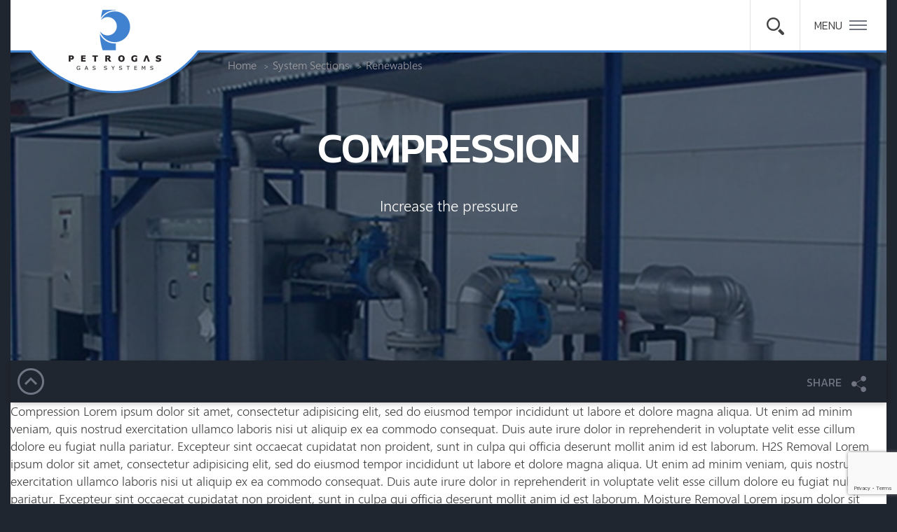

--- FILE ---
content_type: text/html; charset=UTF-8
request_url: https://www.petrogas.nl/?system-sections=renewables
body_size: 7563
content:
<!DOCTYPE html>
<html lang="en">
<head>
    <!--  -->
    <meta name = "format-detection" content = "telephone=no" />
    <meta name="viewport" content="width=device-width,initial-scale=1.0,user-scalable=0">
    <meta http-equiv="X-UA-Compatible" content="IE=edge">
    <meta charset="utf-8">
    <meta name="description" content="Petrogas Gas Systems. We are system integrators; a true one stop shop for engineering, manufacturing and assembly of processing systems for a variety of industry sectors.">
    <link rel="icon" href="images/favicon.ico" type="image/x-icon">
    <link rel="shortcut icon" href="images/favicon.ico" type="image/x-icon" />
    <!-- <link href="https://fonts.googleapis.com/css?family=Kanit:300,400,500|Lato:300,400,700" rel="stylesheet"> -->
    <link href="https://fonts.googleapis.com/css?family=Kanit:300,400,500" rel="stylesheet">
    <link href="https://www.petrogas.nl/wp-content/themes/petrogas/assets/fonts/leelawadee/leelawadee_ui_semilight.css" rel="stylesheet">
    <link href="https://www.petrogas.nl/wp-content/themes/petrogas/assets/fonts/leelawadee_bd/Leelawadee_bd.css" rel="stylesheet">

    <meta name='robots' content='index, follow, max-image-preview:large, max-snippet:-1, max-video-preview:-1' />

	<!-- This site is optimized with the Yoast SEO plugin v19.11 - https://yoast.com/wordpress/plugins/seo/ -->
	<title>Renewables Archives | Petrogas</title>
	<link rel="canonical" href="https://www.petrogas.nl/?system-sections=renewables" />
	<meta property="og:locale" content="en_US" />
	<meta property="og:type" content="article" />
	<meta property="og:title" content="Renewables Archives | Petrogas" />
	<meta property="og:url" content="https://www.petrogas.nl/?system-sections=renewables" />
	<meta property="og:site_name" content="Petrogas" />
	<meta name="twitter:card" content="summary_large_image" />
	<script type="application/ld+json" class="yoast-schema-graph">{"@context":"https://schema.org","@graph":[{"@type":"CollectionPage","@id":"https://www.petrogas.nl/?system-sections=renewables","url":"https://www.petrogas.nl/?system-sections=renewables","name":"Renewables Archives | Petrogas","isPartOf":{"@id":"https://www.petrogas.nl/#website"},"primaryImageOfPage":{"@id":"https://www.petrogas.nl/?system-sections=renewables#primaryimage"},"image":{"@id":"https://www.petrogas.nl/?system-sections=renewables#primaryimage"},"thumbnailUrl":"https://www.petrogas.nl/wp-content/uploads/2017/07/compression.jpg","breadcrumb":{"@id":"https://www.petrogas.nl/?system-sections=renewables#breadcrumb"},"inLanguage":"en-US"},{"@type":"ImageObject","inLanguage":"en-US","@id":"https://www.petrogas.nl/?system-sections=renewables#primaryimage","url":"https://www.petrogas.nl/wp-content/uploads/2017/07/compression.jpg","contentUrl":"https://www.petrogas.nl/wp-content/uploads/2017/07/compression.jpg","width":1600,"height":900},{"@type":"BreadcrumbList","@id":"https://www.petrogas.nl/?system-sections=renewables#breadcrumb","itemListElement":[{"@type":"ListItem","position":1,"name":"Home","item":"https://www.petrogas.nl/"},{"@type":"ListItem","position":2,"name":"Renewables"}]},{"@type":"WebSite","@id":"https://www.petrogas.nl/#website","url":"https://www.petrogas.nl/","name":"Petrogas","description":"Petrogas Gas Systems. We are system integrators; a true one stop shop for engineering, manufacturing and assembly of processing systems for a variety of industry sectors.","potentialAction":[{"@type":"SearchAction","target":{"@type":"EntryPoint","urlTemplate":"https://www.petrogas.nl/?s={search_term_string}"},"query-input":"required name=search_term_string"}],"inLanguage":"en-US"}]}</script>
	<!-- / Yoast SEO plugin. -->


<link rel="alternate" type="application/rss+xml" title="Petrogas &raquo; Renewables System Section Category Feed" href="https://www.petrogas.nl/?system-sections=renewables/feed/" />
<script type="text/javascript">
window._wpemojiSettings = {"baseUrl":"https:\/\/s.w.org\/images\/core\/emoji\/14.0.0\/72x72\/","ext":".png","svgUrl":"https:\/\/s.w.org\/images\/core\/emoji\/14.0.0\/svg\/","svgExt":".svg","source":{"concatemoji":"https:\/\/www.petrogas.nl\/wp-includes\/js\/wp-emoji-release.min.js?ver=6.1.9"}};
/*! This file is auto-generated */
!function(e,a,t){var n,r,o,i=a.createElement("canvas"),p=i.getContext&&i.getContext("2d");function s(e,t){var a=String.fromCharCode,e=(p.clearRect(0,0,i.width,i.height),p.fillText(a.apply(this,e),0,0),i.toDataURL());return p.clearRect(0,0,i.width,i.height),p.fillText(a.apply(this,t),0,0),e===i.toDataURL()}function c(e){var t=a.createElement("script");t.src=e,t.defer=t.type="text/javascript",a.getElementsByTagName("head")[0].appendChild(t)}for(o=Array("flag","emoji"),t.supports={everything:!0,everythingExceptFlag:!0},r=0;r<o.length;r++)t.supports[o[r]]=function(e){if(p&&p.fillText)switch(p.textBaseline="top",p.font="600 32px Arial",e){case"flag":return s([127987,65039,8205,9895,65039],[127987,65039,8203,9895,65039])?!1:!s([55356,56826,55356,56819],[55356,56826,8203,55356,56819])&&!s([55356,57332,56128,56423,56128,56418,56128,56421,56128,56430,56128,56423,56128,56447],[55356,57332,8203,56128,56423,8203,56128,56418,8203,56128,56421,8203,56128,56430,8203,56128,56423,8203,56128,56447]);case"emoji":return!s([129777,127995,8205,129778,127999],[129777,127995,8203,129778,127999])}return!1}(o[r]),t.supports.everything=t.supports.everything&&t.supports[o[r]],"flag"!==o[r]&&(t.supports.everythingExceptFlag=t.supports.everythingExceptFlag&&t.supports[o[r]]);t.supports.everythingExceptFlag=t.supports.everythingExceptFlag&&!t.supports.flag,t.DOMReady=!1,t.readyCallback=function(){t.DOMReady=!0},t.supports.everything||(n=function(){t.readyCallback()},a.addEventListener?(a.addEventListener("DOMContentLoaded",n,!1),e.addEventListener("load",n,!1)):(e.attachEvent("onload",n),a.attachEvent("onreadystatechange",function(){"complete"===a.readyState&&t.readyCallback()})),(e=t.source||{}).concatemoji?c(e.concatemoji):e.wpemoji&&e.twemoji&&(c(e.twemoji),c(e.wpemoji)))}(window,document,window._wpemojiSettings);
</script>
<style type="text/css">
img.wp-smiley,
img.emoji {
	display: inline !important;
	border: none !important;
	box-shadow: none !important;
	height: 1em !important;
	width: 1em !important;
	margin: 0 0.07em !important;
	vertical-align: -0.1em !important;
	background: none !important;
	padding: 0 !important;
}
</style>
	<link rel='stylesheet' id='wp-block-library-css' href='https://www.petrogas.nl/wp-includes/css/dist/block-library/style.min.css?ver=6.1.9' type='text/css' media='all' />
<link rel='stylesheet' id='classic-theme-styles-css' href='https://www.petrogas.nl/wp-includes/css/classic-themes.min.css?ver=1' type='text/css' media='all' />
<style id='global-styles-inline-css' type='text/css'>
body{--wp--preset--color--black: #000000;--wp--preset--color--cyan-bluish-gray: #abb8c3;--wp--preset--color--white: #ffffff;--wp--preset--color--pale-pink: #f78da7;--wp--preset--color--vivid-red: #cf2e2e;--wp--preset--color--luminous-vivid-orange: #ff6900;--wp--preset--color--luminous-vivid-amber: #fcb900;--wp--preset--color--light-green-cyan: #7bdcb5;--wp--preset--color--vivid-green-cyan: #00d084;--wp--preset--color--pale-cyan-blue: #8ed1fc;--wp--preset--color--vivid-cyan-blue: #0693e3;--wp--preset--color--vivid-purple: #9b51e0;--wp--preset--gradient--vivid-cyan-blue-to-vivid-purple: linear-gradient(135deg,rgba(6,147,227,1) 0%,rgb(155,81,224) 100%);--wp--preset--gradient--light-green-cyan-to-vivid-green-cyan: linear-gradient(135deg,rgb(122,220,180) 0%,rgb(0,208,130) 100%);--wp--preset--gradient--luminous-vivid-amber-to-luminous-vivid-orange: linear-gradient(135deg,rgba(252,185,0,1) 0%,rgba(255,105,0,1) 100%);--wp--preset--gradient--luminous-vivid-orange-to-vivid-red: linear-gradient(135deg,rgba(255,105,0,1) 0%,rgb(207,46,46) 100%);--wp--preset--gradient--very-light-gray-to-cyan-bluish-gray: linear-gradient(135deg,rgb(238,238,238) 0%,rgb(169,184,195) 100%);--wp--preset--gradient--cool-to-warm-spectrum: linear-gradient(135deg,rgb(74,234,220) 0%,rgb(151,120,209) 20%,rgb(207,42,186) 40%,rgb(238,44,130) 60%,rgb(251,105,98) 80%,rgb(254,248,76) 100%);--wp--preset--gradient--blush-light-purple: linear-gradient(135deg,rgb(255,206,236) 0%,rgb(152,150,240) 100%);--wp--preset--gradient--blush-bordeaux: linear-gradient(135deg,rgb(254,205,165) 0%,rgb(254,45,45) 50%,rgb(107,0,62) 100%);--wp--preset--gradient--luminous-dusk: linear-gradient(135deg,rgb(255,203,112) 0%,rgb(199,81,192) 50%,rgb(65,88,208) 100%);--wp--preset--gradient--pale-ocean: linear-gradient(135deg,rgb(255,245,203) 0%,rgb(182,227,212) 50%,rgb(51,167,181) 100%);--wp--preset--gradient--electric-grass: linear-gradient(135deg,rgb(202,248,128) 0%,rgb(113,206,126) 100%);--wp--preset--gradient--midnight: linear-gradient(135deg,rgb(2,3,129) 0%,rgb(40,116,252) 100%);--wp--preset--duotone--dark-grayscale: url('#wp-duotone-dark-grayscale');--wp--preset--duotone--grayscale: url('#wp-duotone-grayscale');--wp--preset--duotone--purple-yellow: url('#wp-duotone-purple-yellow');--wp--preset--duotone--blue-red: url('#wp-duotone-blue-red');--wp--preset--duotone--midnight: url('#wp-duotone-midnight');--wp--preset--duotone--magenta-yellow: url('#wp-duotone-magenta-yellow');--wp--preset--duotone--purple-green: url('#wp-duotone-purple-green');--wp--preset--duotone--blue-orange: url('#wp-duotone-blue-orange');--wp--preset--font-size--small: 13px;--wp--preset--font-size--medium: 20px;--wp--preset--font-size--large: 36px;--wp--preset--font-size--x-large: 42px;--wp--preset--spacing--20: 0.44rem;--wp--preset--spacing--30: 0.67rem;--wp--preset--spacing--40: 1rem;--wp--preset--spacing--50: 1.5rem;--wp--preset--spacing--60: 2.25rem;--wp--preset--spacing--70: 3.38rem;--wp--preset--spacing--80: 5.06rem;}:where(.is-layout-flex){gap: 0.5em;}body .is-layout-flow > .alignleft{float: left;margin-inline-start: 0;margin-inline-end: 2em;}body .is-layout-flow > .alignright{float: right;margin-inline-start: 2em;margin-inline-end: 0;}body .is-layout-flow > .aligncenter{margin-left: auto !important;margin-right: auto !important;}body .is-layout-constrained > .alignleft{float: left;margin-inline-start: 0;margin-inline-end: 2em;}body .is-layout-constrained > .alignright{float: right;margin-inline-start: 2em;margin-inline-end: 0;}body .is-layout-constrained > .aligncenter{margin-left: auto !important;margin-right: auto !important;}body .is-layout-constrained > :where(:not(.alignleft):not(.alignright):not(.alignfull)){max-width: var(--wp--style--global--content-size);margin-left: auto !important;margin-right: auto !important;}body .is-layout-constrained > .alignwide{max-width: var(--wp--style--global--wide-size);}body .is-layout-flex{display: flex;}body .is-layout-flex{flex-wrap: wrap;align-items: center;}body .is-layout-flex > *{margin: 0;}:where(.wp-block-columns.is-layout-flex){gap: 2em;}.has-black-color{color: var(--wp--preset--color--black) !important;}.has-cyan-bluish-gray-color{color: var(--wp--preset--color--cyan-bluish-gray) !important;}.has-white-color{color: var(--wp--preset--color--white) !important;}.has-pale-pink-color{color: var(--wp--preset--color--pale-pink) !important;}.has-vivid-red-color{color: var(--wp--preset--color--vivid-red) !important;}.has-luminous-vivid-orange-color{color: var(--wp--preset--color--luminous-vivid-orange) !important;}.has-luminous-vivid-amber-color{color: var(--wp--preset--color--luminous-vivid-amber) !important;}.has-light-green-cyan-color{color: var(--wp--preset--color--light-green-cyan) !important;}.has-vivid-green-cyan-color{color: var(--wp--preset--color--vivid-green-cyan) !important;}.has-pale-cyan-blue-color{color: var(--wp--preset--color--pale-cyan-blue) !important;}.has-vivid-cyan-blue-color{color: var(--wp--preset--color--vivid-cyan-blue) !important;}.has-vivid-purple-color{color: var(--wp--preset--color--vivid-purple) !important;}.has-black-background-color{background-color: var(--wp--preset--color--black) !important;}.has-cyan-bluish-gray-background-color{background-color: var(--wp--preset--color--cyan-bluish-gray) !important;}.has-white-background-color{background-color: var(--wp--preset--color--white) !important;}.has-pale-pink-background-color{background-color: var(--wp--preset--color--pale-pink) !important;}.has-vivid-red-background-color{background-color: var(--wp--preset--color--vivid-red) !important;}.has-luminous-vivid-orange-background-color{background-color: var(--wp--preset--color--luminous-vivid-orange) !important;}.has-luminous-vivid-amber-background-color{background-color: var(--wp--preset--color--luminous-vivid-amber) !important;}.has-light-green-cyan-background-color{background-color: var(--wp--preset--color--light-green-cyan) !important;}.has-vivid-green-cyan-background-color{background-color: var(--wp--preset--color--vivid-green-cyan) !important;}.has-pale-cyan-blue-background-color{background-color: var(--wp--preset--color--pale-cyan-blue) !important;}.has-vivid-cyan-blue-background-color{background-color: var(--wp--preset--color--vivid-cyan-blue) !important;}.has-vivid-purple-background-color{background-color: var(--wp--preset--color--vivid-purple) !important;}.has-black-border-color{border-color: var(--wp--preset--color--black) !important;}.has-cyan-bluish-gray-border-color{border-color: var(--wp--preset--color--cyan-bluish-gray) !important;}.has-white-border-color{border-color: var(--wp--preset--color--white) !important;}.has-pale-pink-border-color{border-color: var(--wp--preset--color--pale-pink) !important;}.has-vivid-red-border-color{border-color: var(--wp--preset--color--vivid-red) !important;}.has-luminous-vivid-orange-border-color{border-color: var(--wp--preset--color--luminous-vivid-orange) !important;}.has-luminous-vivid-amber-border-color{border-color: var(--wp--preset--color--luminous-vivid-amber) !important;}.has-light-green-cyan-border-color{border-color: var(--wp--preset--color--light-green-cyan) !important;}.has-vivid-green-cyan-border-color{border-color: var(--wp--preset--color--vivid-green-cyan) !important;}.has-pale-cyan-blue-border-color{border-color: var(--wp--preset--color--pale-cyan-blue) !important;}.has-vivid-cyan-blue-border-color{border-color: var(--wp--preset--color--vivid-cyan-blue) !important;}.has-vivid-purple-border-color{border-color: var(--wp--preset--color--vivid-purple) !important;}.has-vivid-cyan-blue-to-vivid-purple-gradient-background{background: var(--wp--preset--gradient--vivid-cyan-blue-to-vivid-purple) !important;}.has-light-green-cyan-to-vivid-green-cyan-gradient-background{background: var(--wp--preset--gradient--light-green-cyan-to-vivid-green-cyan) !important;}.has-luminous-vivid-amber-to-luminous-vivid-orange-gradient-background{background: var(--wp--preset--gradient--luminous-vivid-amber-to-luminous-vivid-orange) !important;}.has-luminous-vivid-orange-to-vivid-red-gradient-background{background: var(--wp--preset--gradient--luminous-vivid-orange-to-vivid-red) !important;}.has-very-light-gray-to-cyan-bluish-gray-gradient-background{background: var(--wp--preset--gradient--very-light-gray-to-cyan-bluish-gray) !important;}.has-cool-to-warm-spectrum-gradient-background{background: var(--wp--preset--gradient--cool-to-warm-spectrum) !important;}.has-blush-light-purple-gradient-background{background: var(--wp--preset--gradient--blush-light-purple) !important;}.has-blush-bordeaux-gradient-background{background: var(--wp--preset--gradient--blush-bordeaux) !important;}.has-luminous-dusk-gradient-background{background: var(--wp--preset--gradient--luminous-dusk) !important;}.has-pale-ocean-gradient-background{background: var(--wp--preset--gradient--pale-ocean) !important;}.has-electric-grass-gradient-background{background: var(--wp--preset--gradient--electric-grass) !important;}.has-midnight-gradient-background{background: var(--wp--preset--gradient--midnight) !important;}.has-small-font-size{font-size: var(--wp--preset--font-size--small) !important;}.has-medium-font-size{font-size: var(--wp--preset--font-size--medium) !important;}.has-large-font-size{font-size: var(--wp--preset--font-size--large) !important;}.has-x-large-font-size{font-size: var(--wp--preset--font-size--x-large) !important;}
.wp-block-navigation a:where(:not(.wp-element-button)){color: inherit;}
:where(.wp-block-columns.is-layout-flex){gap: 2em;}
.wp-block-pullquote{font-size: 1.5em;line-height: 1.6;}
</style>
<link rel='stylesheet' id='categories-images-styles-css' href='https://www.petrogas.nl/wp-content/plugins/categories-images/assets/css/zci-styles.css?ver=3.3.1' type='text/css' media='all' />
<link rel='stylesheet' id='contact-form-7-css' href='https://www.petrogas.nl/wp-content/plugins/contact-form-7/includes/css/styles.css?ver=5.7.7' type='text/css' media='all' />
<link rel='stylesheet' id='main-style-css' href='https://www.petrogas.nl/wp-content/themes/petrogas/assets/includes/css/global.css?ver=1.0' type='text/css' media='all' />
<script type='text/javascript' src='https://www.petrogas.nl/wp-content/themes/petrogas/assets/js/jquery-2.1.3.min.js?ver=6.1.9' id='jquery-js'></script>
<script type='text/javascript' src='https://www.petrogas.nl/wp-content/plugins/flowpaper-lite-pdf-flipbook/assets/lity/lity.min.js' id='lity-js-js'></script>
<link rel="https://api.w.org/" href="https://www.petrogas.nl/wp-json/" /><link rel="EditURI" type="application/rsd+xml" title="RSD" href="https://www.petrogas.nl/xmlrpc.php?rsd" />
<link rel="wlwmanifest" type="application/wlwmanifest+xml" href="https://www.petrogas.nl/wp-includes/wlwmanifest.xml" />
<meta name="generator" content="WordPress 6.1.9" />
<link rel="icon" href="https://www.petrogas.nl/wp-content/uploads/2017/10/cropped-Favicon_Petrogas-32x32.png" sizes="32x32" />
<link rel="icon" href="https://www.petrogas.nl/wp-content/uploads/2017/10/cropped-Favicon_Petrogas-192x192.png" sizes="192x192" />
<link rel="apple-touch-icon" href="https://www.petrogas.nl/wp-content/uploads/2017/10/cropped-Favicon_Petrogas-180x180.png" />
<meta name="msapplication-TileImage" content="https://www.petrogas.nl/wp-content/uploads/2017/10/cropped-Favicon_Petrogas-270x270.png" />
		<style type="text/css" id="wp-custom-css">
			/* Hide additional contacts for contact forms if they are none defined */
.contact_form #hiddenContData + h4:last-child {
	display: none;
}

/* Dirty hack to remove all links to removed page plastic to oil
 * Couldn't find where the quick links @ the bottom of the homepage are configured, so this will do in the mean time. */
a[href="http://www.petrogas.nl/process-systems/plastic-to-oil/"] {
  display: none;
}		</style>
		
    <script>
    	var templateUrl = "https://www.petrogas.nl/wp-content/themes/petrogas";
    </script>
    
    <!-- google analytic -->
    <script>
      (function(i,s,o,g,r,a,m){i['GoogleAnalyticsObject']=r;i[r]=i[r]||function(){
      (i[r].q=i[r].q||[]).push(arguments)},i[r].l=1*new Date();a=s.createElement(o),
      m=s.getElementsByTagName(o)[0];a.async=1;a.src=g;m.parentNode.insertBefore(a,m)
      })(window,document,'script','https://www.google-analytics.com/analytics.js','ga');

      ga('create', 'UA-18383929-1', 'auto');
      ga('send', 'pageview');
    </script>

</head>

<body class="archive tax-system-sections term-renewables term-13">

<div class="big_container">
        <!--============================== header START=================================-->
    <header>
      <div class="clearfix">
          
                    <div class="header_logo f_left">
              <a href="/"><img src="https://www.petrogas.nl/wp-content/uploads/2017/01/logo.png"></a>
            </div>
                
        <nav role="navigation" class="primary_nav kanit clearfix f_right">
          <span class="close_resp_menu"></span>
           <div class="menu-primary-navigation-container"><ul id="primary_nav1" class="menu clearfix f_left"><li id="menu-item-194" class="menu-item menu-item-type-taxonomy menu-item-object-category menu-item-194"><a href="https://www.petrogas.nl/news/">News</a></li>
<li id="menu-item-185" class="menu-item menu-item-type-post_type menu-item-object-page menu-item-185"><a href="https://www.petrogas.nl/process-systems/">PROCESS SYSTEMS</a></li>
<li id="menu-item-186" class="menu-item menu-item-type-post_type menu-item-object-page menu-item-186"><a href="https://www.petrogas.nl/systems-sections/">SYSTEM SECTIONS</a></li>
<li id="menu-item-192" class="menu-item menu-item-type-post_type menu-item-object-page menu-item-192"><a href="https://www.petrogas.nl/after-sales/">After-sales</a></li>
<li id="menu-item-987" class="menu-item menu-item-type-post_type menu-item-object-page menu-item-987"><a href="https://www.petrogas.nl/custom-engineering/">Custom engineering</a></li>
<li id="menu-item-193" class="menu-item menu-item-type-post_type menu-item-object-page menu-item-193"><a href="https://www.petrogas.nl/about/">About</a></li>
<li id="menu-item-499" class="menu-item menu-item-type-post_type menu-item-object-page menu-item-499"><a href="https://www.petrogas.nl/global-presence/">Global presence</a></li>
<li id="menu-item-391" class="menu-item menu-item-type-post_type menu-item-object-page menu-item-391"><a href="https://www.petrogas.nl/career/">Career</a></li>
<li id="menu-item-3223" class="menu-item menu-item-type-post_type menu-item-object-page menu-item-3223"><a href="https://www.petrogas.nl/vacancies/">Vacancies</a></li>
<li id="menu-item-197" class="menu-item menu-item-type-post_type menu-item-object-page menu-item-197"><a href="https://www.petrogas.nl/contact/">Contact us</a></li>
</ul></div>  
          <div class="header_search f_left">
            <span class="header_search_open_btn"></span>
  
            <div class="header_search_inner clearfix">
              
<form role="search" method="get" class="search-form" action="https://www.petrogas.nl/">
	<input type="search" class="header_search_field" placeholder="Search" value="" name="s" title="Search for:" />
	<button type="submit" class="header_search_btn"></button>
</form>
              <!-- <input type="text" class="header_search_field" placeholder="Search">
              <button class="header_search_btn"></button> -->
            </div>
          </div>
  
          <div class="header_open_nav">
            <span>Menu</span>
          </div>

            <div class="primary_hidden_nav">
                <div class="menu-primary-navigation-container"><ul id="primary_nav2" class="menu2 clearfix"><li class="menu-item menu-item-type-taxonomy menu-item-object-category menu-item-194"><a href="https://www.petrogas.nl/news/">News</a></li>
<li class="menu-item menu-item-type-post_type menu-item-object-page menu-item-185"><a href="https://www.petrogas.nl/process-systems/">PROCESS SYSTEMS</a></li>
<li class="menu-item menu-item-type-post_type menu-item-object-page menu-item-186"><a href="https://www.petrogas.nl/systems-sections/">SYSTEM SECTIONS</a></li>
<li class="menu-item menu-item-type-post_type menu-item-object-page menu-item-192"><a href="https://www.petrogas.nl/after-sales/">After-sales</a></li>
<li class="menu-item menu-item-type-post_type menu-item-object-page menu-item-987"><a href="https://www.petrogas.nl/custom-engineering/">Custom engineering</a></li>
<li class="menu-item menu-item-type-post_type menu-item-object-page menu-item-193"><a href="https://www.petrogas.nl/about/">About</a></li>
<li class="menu-item menu-item-type-post_type menu-item-object-page menu-item-499"><a href="https://www.petrogas.nl/global-presence/">Global presence</a></li>
<li class="menu-item menu-item-type-post_type menu-item-object-page menu-item-391"><a href="https://www.petrogas.nl/career/">Career</a></li>
<li class="menu-item menu-item-type-post_type menu-item-object-page menu-item-3223"><a href="https://www.petrogas.nl/vacancies/">Vacancies</a></li>
<li class="menu-item menu-item-type-post_type menu-item-object-page menu-item-197"><a href="https://www.petrogas.nl/contact/">Contact us</a></li>
</ul></div>            </div>
  
        </nav>
  
      </div>
    </header>
    <!--============================== header END =================================-->
    
    
    <!-- img section -->
      <figure class="img_section">
        
                    <div class="container">
              <div class="breadcrumbs">
                <span property="itemListElement" typeof="ListItem"><a property="item" typeof="WebPage" title="Go to Home" href="https://www.petrogas.nl" class="home"><span property="name">Home</span></a><meta property="position" content="1"></span><span class="separator"></span><span property="itemListElement" typeof="ListItem"><a property="item" typeof="WebPage" title="Go to System Sections." href="https://www.petrogas.nl/systems-sections/" class="system-section-root post post-system-section"><span property="name">System Sections</span></a><meta property="position" content="2"></span><span class="separator"></span><span property="itemListElement" typeof="ListItem"><span property="name">Renewables</span><meta property="position" content="3"></span>              </div>
            </div>
                
                  
                        <div class="img_section_placeholder" style="background: url(https://www.petrogas.nl/wp-content/uploads/2017/07/compression-1505x885.jpg) 0 0 no-repeat;"></div>       
                              
        <figcaption>
          <div class="container">

                          <h1 class="title1 reg white kanit">Compression</h1>

              
                              <div class="img_section_caption">
                    <p>Increase the pressure</p>
                                            <span class="img_section_scroll_btn"></span>
                                    </div>    
                          

              
          </div>
        </figcaption>

                    <nav class="secondary_nav kanit sticky">
              <button class="scrollTopBtn"></button>
              
                                  <div class="container">
                    <ul class="secondary_nav_list clearfix" id="innerPageNav"></ul>
                  </div>

                              <div class="page_share reg val_mid">
                <div class="page_share_label d_ib val_mid">
                  <span class="page_share_label__text"><span>share</span></span>
                </div>

                <div class="addthis_inline_share_toolbox val_mid"></div>
              </div>
            </nav>
                
                        
                                    
                    

                                    
                    

                
                    
      
      </figure>
      <!-- !!! -->
      
              <div class="lg-mobile-show lg-mobile-main-description d_none">
          
                              <p>Increase the pressure</p>
                          

                    </div>
      
    	          		
  		Compression  		Lorem ipsum dolor sit amet, consectetur adipisicing elit, sed do eiusmod
  		tempor incididunt ut labore et dolore magna aliqua. Ut enim ad minim veniam,
  		quis nostrud exercitation ullamco laboris nisi ut aliquip ex ea commodo
  		consequat. Duis aute irure dolor in reprehenderit in voluptate velit esse
  		cillum dolore eu fugiat nulla pariatur. Excepteur sint occaecat cupidatat non
  		proident, sunt in culpa qui officia deserunt mollit anim id est laborum.

  	          		
  		H2S Removal  		Lorem ipsum dolor sit amet, consectetur adipisicing elit, sed do eiusmod
  		tempor incididunt ut labore et dolore magna aliqua. Ut enim ad minim veniam,
  		quis nostrud exercitation ullamco laboris nisi ut aliquip ex ea commodo
  		consequat. Duis aute irure dolor in reprehenderit in voluptate velit esse
  		cillum dolore eu fugiat nulla pariatur. Excepteur sint occaecat cupidatat non
  		proident, sunt in culpa qui officia deserunt mollit anim id est laborum.

  	          		
  		Moisture Removal  		Lorem ipsum dolor sit amet, consectetur adipisicing elit, sed do eiusmod
  		tempor incididunt ut labore et dolore magna aliqua. Ut enim ad minim veniam,
  		quis nostrud exercitation ullamco laboris nisi ut aliquip ex ea commodo
  		consequat. Duis aute irure dolor in reprehenderit in voluptate velit esse
  		cillum dolore eu fugiat nulla pariatur. Excepteur sint occaecat cupidatat non
  		proident, sunt in culpa qui officia deserunt mollit anim id est laborum.

  	          		
  		Particulate Removal  		Lorem ipsum dolor sit amet, consectetur adipisicing elit, sed do eiusmod
  		tempor incididunt ut labore et dolore magna aliqua. Ut enim ad minim veniam,
  		quis nostrud exercitation ullamco laboris nisi ut aliquip ex ea commodo
  		consequat. Duis aute irure dolor in reprehenderit in voluptate velit esse
  		cillum dolore eu fugiat nulla pariatur. Excepteur sint occaecat cupidatat non
  		proident, sunt in culpa qui officia deserunt mollit anim id est laborum.

  	          		
  		Reduction  		Lorem ipsum dolor sit amet, consectetur adipisicing elit, sed do eiusmod
  		tempor incididunt ut labore et dolore magna aliqua. Ut enim ad minim veniam,
  		quis nostrud exercitation ullamco laboris nisi ut aliquip ex ea commodo
  		consequat. Duis aute irure dolor in reprehenderit in voluptate velit esse
  		cillum dolore eu fugiat nulla pariatur. Excepteur sint occaecat cupidatat non
  		proident, sunt in culpa qui officia deserunt mollit anim id est laborum.

  	          		
  		Cracking  		Lorem ipsum dolor sit amet, consectetur adipisicing elit, sed do eiusmod
  		tempor incididunt ut labore et dolore magna aliqua. Ut enim ad minim veniam,
  		quis nostrud exercitation ullamco laboris nisi ut aliquip ex ea commodo
  		consequat. Duis aute irure dolor in reprehenderit in voluptate velit esse
  		cillum dolore eu fugiat nulla pariatur. Excepteur sint occaecat cupidatat non
  		proident, sunt in culpa qui officia deserunt mollit anim id est laborum.

  	          		
  		Combusting  		Lorem ipsum dolor sit amet, consectetur adipisicing elit, sed do eiusmod
  		tempor incididunt ut labore et dolore magna aliqua. Ut enim ad minim veniam,
  		quis nostrud exercitation ullamco laboris nisi ut aliquip ex ea commodo
  		consequat. Duis aute irure dolor in reprehenderit in voluptate velit esse
  		cillum dolore eu fugiat nulla pariatur. Excepteur sint occaecat cupidatat non
  		proident, sunt in culpa qui officia deserunt mollit anim id est laborum.

  	          		
  		Pyrolysis  		Lorem ipsum dolor sit amet, consectetur adipisicing elit, sed do eiusmod
  		tempor incididunt ut labore et dolore magna aliqua. Ut enim ad minim veniam,
  		quis nostrud exercitation ullamco laboris nisi ut aliquip ex ea commodo
  		consequat. Duis aute irure dolor in reprehenderit in voluptate velit esse
  		cillum dolore eu fugiat nulla pariatur. Excepteur sint occaecat cupidatat non
  		proident, sunt in culpa qui officia deserunt mollit anim id est laborum.

  	          		
  		Drying  		Lorem ipsum dolor sit amet, consectetur adipisicing elit, sed do eiusmod
  		tempor incididunt ut labore et dolore magna aliqua. Ut enim ad minim veniam,
  		quis nostrud exercitation ullamco laboris nisi ut aliquip ex ea commodo
  		consequat. Duis aute irure dolor in reprehenderit in voluptate velit esse
  		cillum dolore eu fugiat nulla pariatur. Excepteur sint occaecat cupidatat non
  		proident, sunt in culpa qui officia deserunt mollit anim id est laborum.

  	    
	


		
    <!--==============================footer=================================-->
    <footer data-bg="blue_dark" class="footer">
	      <!-- <form class="footer_search">    
	        <div class="container clearfix">
	          <div class="footer_search_box">
	            <span class="footer_search_icon"></span>
	            <input type="text" class="footer_search_input" placeholder="Type here to search">
	          </div>
	          <a href="#" class="social tw_link"></a>
	          <a href="#" class="social yt_link"></a>
	        </div>
	      </form> -->

	      <div class="container footer_menu_section">
	        <div class="text_layout clearfix" data-colum="4">
	        	
		        <div class="text_layout_item">
		            
		            <div class="menu-about-petrogas-container"><ul id="footer_about" class="footer_menu"><li id="menu-item-621" class="menu-item menu-item-type-post_type menu-item-object-page menu-item-621"><a href="https://www.petrogas.nl/about/">Company</a></li>
<li id="menu-item-639" class="menu-item menu-item-type-post_type menu-item-object-page menu-item-639"><a href="https://www.petrogas.nl/about/">About us</a></li>
<li id="menu-item-629" class="menu-item menu-item-type-taxonomy menu-item-object-category menu-item-629"><a href="https://www.petrogas.nl/news/">News</a></li>
<li id="menu-item-619" class="menu-item menu-item-type-post_type menu-item-object-page menu-item-619"><a href="https://www.petrogas.nl/career/">Career</a></li>
<li id="menu-item-3224" class="menu-item menu-item-type-post_type menu-item-object-page menu-item-3224"><a href="https://www.petrogas.nl/vacancies/">Vacancies</a></li>
<li id="menu-item-3799" class="menu-item menu-item-type-post_type menu-item-object-page menu-item-3799"><a href="https://www.petrogas.nl/download/">Download</a></li>
</ul></div>		        </div>

		        <div class="text_layout_item">
		            <div class="menu-footer-helpfull-links-container"><ul id="footer_helpfull_links" class="footer_menu"><li id="menu-item-630" class="menu-item menu-item-type-post_type menu-item-object-page menu-item-630"><a href="https://www.petrogas.nl/systems-sections/">Links</a></li>
<li id="menu-item-932" class="menu-item menu-item-type-post_type menu-item-object-page menu-item-932"><a href="https://www.petrogas.nl/process-systems/">Process Systems</a></li>
<li id="menu-item-640" class="menu-item menu-item-type-post_type menu-item-object-page menu-item-640"><a href="https://www.petrogas.nl/systems-sections/">System Sections</a></li>
<li id="menu-item-632" class="menu-item menu-item-type-post_type menu-item-object-page menu-item-632"><a href="https://www.petrogas.nl/after-sales/">After-sales</a></li>
</ul></div>		        </div>

		        <div class="text_layout_item">
		            <div class="menu-footer-contact-container"><ul id="footer_about" class="footer_menu"><li id="menu-item-635" class="menu-item menu-item-type-custom menu-item-object-custom menu-item-635"><a href="#">Contact</a></li>
<li id="menu-item-634" class="menu-item menu-item-type-post_type menu-item-object-page menu-item-634"><a href="https://www.petrogas.nl/contact/">Head office</a></li>
<li id="menu-item-633" class="menu-item menu-item-type-post_type menu-item-object-page menu-item-633"><a href="https://www.petrogas.nl/global-presence/">Agents offices</a></li>
</ul></div>		        </div>

		        <div class="text_layout_item">
		        	<form class="footer_search_box1 mb20 clearfix" action="https://www.petrogas.nl/" method="get">
			            <span class="footer_search_icon"></span>
			            <input type="text" class="footer_search_input" placeholder="Type here to search" value="" name="s">
			          </form>
			          <div class="clearfix">
			          	<a href="https://www.youtube.com/channel/UC6aeAjdJ4cpt382SB3z_0-A" target="_blank" class="social yt_link"></a>
			          	<a href="https://www.linkedin.com/company/petrogas" target="_blank" class="social lk_link"></a>
			          </div>
		        </div>

	          
	        </div>
	      </div>
	 </footer>
<script type='text/javascript' src='https://www.petrogas.nl/wp-content/plugins/contact-form-7/includes/swv/js/index.js?ver=5.7.7' id='swv-js'></script>
<script type='text/javascript' id='contact-form-7-js-extra'>
/* <![CDATA[ */
var wpcf7 = {"api":{"root":"https:\/\/www.petrogas.nl\/wp-json\/","namespace":"contact-form-7\/v1"}};
/* ]]> */
</script>
<script type='text/javascript' src='https://www.petrogas.nl/wp-content/plugins/contact-form-7/includes/js/index.js?ver=5.7.7' id='contact-form-7-js'></script>
<script type='text/javascript' src='https://www.petrogas.nl/wp-content/themes/petrogas/assets/js/jquery-migrate-1.2.1.min.js?ver=6.1.9' id='jquery-migrate-js'></script>
<script type='text/javascript' id='custom-js-js-extra'>
/* <![CDATA[ */
var AJAX = {"url":"https:\/\/www.petrogas.nl\/wp-admin\/admin-ajax.php"};
/* ]]> */
</script>
<script type='text/javascript' src='https://www.petrogas.nl/wp-content/themes/petrogas/assets/js/custom.js?ver=6.1.9' id='custom-js-js'></script>
<script type='text/javascript' src='https://www.google.com/recaptcha/api.js?render=6Lf29LMUAAAAAAS0YJvkDjvUS4Kx0ZpU_U7dRJNe&#038;ver=3.0' id='google-recaptcha-js'></script>
<script type='text/javascript' src='https://www.petrogas.nl/wp-includes/js/dist/vendor/regenerator-runtime.min.js?ver=0.13.9' id='regenerator-runtime-js'></script>
<script type='text/javascript' src='https://www.petrogas.nl/wp-includes/js/dist/vendor/wp-polyfill.min.js?ver=3.15.0' id='wp-polyfill-js'></script>
<script type='text/javascript' id='wpcf7-recaptcha-js-extra'>
/* <![CDATA[ */
var wpcf7_recaptcha = {"sitekey":"6Lf29LMUAAAAAAS0YJvkDjvUS4Kx0ZpU_U7dRJNe","actions":{"homepage":"homepage","contactform":"contactform"}};
/* ]]> */
</script>
<script type='text/javascript' src='https://www.petrogas.nl/wp-content/plugins/contact-form-7/modules/recaptcha/index.js?ver=5.7.7' id='wpcf7-recaptcha-js'></script>
<script type="text/javascript" src="//s7.addthis.com/js/300/addthis_widget.js#pubid=ra-5980ac6b280d8644"></script> 
</div>
</body>
</html>


--- FILE ---
content_type: text/html; charset=utf-8
request_url: https://www.google.com/recaptcha/api2/anchor?ar=1&k=6Lf29LMUAAAAAAS0YJvkDjvUS4Kx0ZpU_U7dRJNe&co=aHR0cHM6Ly93d3cucGV0cm9nYXMubmw6NDQz&hl=en&v=PoyoqOPhxBO7pBk68S4YbpHZ&size=invisible&anchor-ms=20000&execute-ms=30000&cb=ndbq0mfyyxpy
body_size: 48748
content:
<!DOCTYPE HTML><html dir="ltr" lang="en"><head><meta http-equiv="Content-Type" content="text/html; charset=UTF-8">
<meta http-equiv="X-UA-Compatible" content="IE=edge">
<title>reCAPTCHA</title>
<style type="text/css">
/* cyrillic-ext */
@font-face {
  font-family: 'Roboto';
  font-style: normal;
  font-weight: 400;
  font-stretch: 100%;
  src: url(//fonts.gstatic.com/s/roboto/v48/KFO7CnqEu92Fr1ME7kSn66aGLdTylUAMa3GUBHMdazTgWw.woff2) format('woff2');
  unicode-range: U+0460-052F, U+1C80-1C8A, U+20B4, U+2DE0-2DFF, U+A640-A69F, U+FE2E-FE2F;
}
/* cyrillic */
@font-face {
  font-family: 'Roboto';
  font-style: normal;
  font-weight: 400;
  font-stretch: 100%;
  src: url(//fonts.gstatic.com/s/roboto/v48/KFO7CnqEu92Fr1ME7kSn66aGLdTylUAMa3iUBHMdazTgWw.woff2) format('woff2');
  unicode-range: U+0301, U+0400-045F, U+0490-0491, U+04B0-04B1, U+2116;
}
/* greek-ext */
@font-face {
  font-family: 'Roboto';
  font-style: normal;
  font-weight: 400;
  font-stretch: 100%;
  src: url(//fonts.gstatic.com/s/roboto/v48/KFO7CnqEu92Fr1ME7kSn66aGLdTylUAMa3CUBHMdazTgWw.woff2) format('woff2');
  unicode-range: U+1F00-1FFF;
}
/* greek */
@font-face {
  font-family: 'Roboto';
  font-style: normal;
  font-weight: 400;
  font-stretch: 100%;
  src: url(//fonts.gstatic.com/s/roboto/v48/KFO7CnqEu92Fr1ME7kSn66aGLdTylUAMa3-UBHMdazTgWw.woff2) format('woff2');
  unicode-range: U+0370-0377, U+037A-037F, U+0384-038A, U+038C, U+038E-03A1, U+03A3-03FF;
}
/* math */
@font-face {
  font-family: 'Roboto';
  font-style: normal;
  font-weight: 400;
  font-stretch: 100%;
  src: url(//fonts.gstatic.com/s/roboto/v48/KFO7CnqEu92Fr1ME7kSn66aGLdTylUAMawCUBHMdazTgWw.woff2) format('woff2');
  unicode-range: U+0302-0303, U+0305, U+0307-0308, U+0310, U+0312, U+0315, U+031A, U+0326-0327, U+032C, U+032F-0330, U+0332-0333, U+0338, U+033A, U+0346, U+034D, U+0391-03A1, U+03A3-03A9, U+03B1-03C9, U+03D1, U+03D5-03D6, U+03F0-03F1, U+03F4-03F5, U+2016-2017, U+2034-2038, U+203C, U+2040, U+2043, U+2047, U+2050, U+2057, U+205F, U+2070-2071, U+2074-208E, U+2090-209C, U+20D0-20DC, U+20E1, U+20E5-20EF, U+2100-2112, U+2114-2115, U+2117-2121, U+2123-214F, U+2190, U+2192, U+2194-21AE, U+21B0-21E5, U+21F1-21F2, U+21F4-2211, U+2213-2214, U+2216-22FF, U+2308-230B, U+2310, U+2319, U+231C-2321, U+2336-237A, U+237C, U+2395, U+239B-23B7, U+23D0, U+23DC-23E1, U+2474-2475, U+25AF, U+25B3, U+25B7, U+25BD, U+25C1, U+25CA, U+25CC, U+25FB, U+266D-266F, U+27C0-27FF, U+2900-2AFF, U+2B0E-2B11, U+2B30-2B4C, U+2BFE, U+3030, U+FF5B, U+FF5D, U+1D400-1D7FF, U+1EE00-1EEFF;
}
/* symbols */
@font-face {
  font-family: 'Roboto';
  font-style: normal;
  font-weight: 400;
  font-stretch: 100%;
  src: url(//fonts.gstatic.com/s/roboto/v48/KFO7CnqEu92Fr1ME7kSn66aGLdTylUAMaxKUBHMdazTgWw.woff2) format('woff2');
  unicode-range: U+0001-000C, U+000E-001F, U+007F-009F, U+20DD-20E0, U+20E2-20E4, U+2150-218F, U+2190, U+2192, U+2194-2199, U+21AF, U+21E6-21F0, U+21F3, U+2218-2219, U+2299, U+22C4-22C6, U+2300-243F, U+2440-244A, U+2460-24FF, U+25A0-27BF, U+2800-28FF, U+2921-2922, U+2981, U+29BF, U+29EB, U+2B00-2BFF, U+4DC0-4DFF, U+FFF9-FFFB, U+10140-1018E, U+10190-1019C, U+101A0, U+101D0-101FD, U+102E0-102FB, U+10E60-10E7E, U+1D2C0-1D2D3, U+1D2E0-1D37F, U+1F000-1F0FF, U+1F100-1F1AD, U+1F1E6-1F1FF, U+1F30D-1F30F, U+1F315, U+1F31C, U+1F31E, U+1F320-1F32C, U+1F336, U+1F378, U+1F37D, U+1F382, U+1F393-1F39F, U+1F3A7-1F3A8, U+1F3AC-1F3AF, U+1F3C2, U+1F3C4-1F3C6, U+1F3CA-1F3CE, U+1F3D4-1F3E0, U+1F3ED, U+1F3F1-1F3F3, U+1F3F5-1F3F7, U+1F408, U+1F415, U+1F41F, U+1F426, U+1F43F, U+1F441-1F442, U+1F444, U+1F446-1F449, U+1F44C-1F44E, U+1F453, U+1F46A, U+1F47D, U+1F4A3, U+1F4B0, U+1F4B3, U+1F4B9, U+1F4BB, U+1F4BF, U+1F4C8-1F4CB, U+1F4D6, U+1F4DA, U+1F4DF, U+1F4E3-1F4E6, U+1F4EA-1F4ED, U+1F4F7, U+1F4F9-1F4FB, U+1F4FD-1F4FE, U+1F503, U+1F507-1F50B, U+1F50D, U+1F512-1F513, U+1F53E-1F54A, U+1F54F-1F5FA, U+1F610, U+1F650-1F67F, U+1F687, U+1F68D, U+1F691, U+1F694, U+1F698, U+1F6AD, U+1F6B2, U+1F6B9-1F6BA, U+1F6BC, U+1F6C6-1F6CF, U+1F6D3-1F6D7, U+1F6E0-1F6EA, U+1F6F0-1F6F3, U+1F6F7-1F6FC, U+1F700-1F7FF, U+1F800-1F80B, U+1F810-1F847, U+1F850-1F859, U+1F860-1F887, U+1F890-1F8AD, U+1F8B0-1F8BB, U+1F8C0-1F8C1, U+1F900-1F90B, U+1F93B, U+1F946, U+1F984, U+1F996, U+1F9E9, U+1FA00-1FA6F, U+1FA70-1FA7C, U+1FA80-1FA89, U+1FA8F-1FAC6, U+1FACE-1FADC, U+1FADF-1FAE9, U+1FAF0-1FAF8, U+1FB00-1FBFF;
}
/* vietnamese */
@font-face {
  font-family: 'Roboto';
  font-style: normal;
  font-weight: 400;
  font-stretch: 100%;
  src: url(//fonts.gstatic.com/s/roboto/v48/KFO7CnqEu92Fr1ME7kSn66aGLdTylUAMa3OUBHMdazTgWw.woff2) format('woff2');
  unicode-range: U+0102-0103, U+0110-0111, U+0128-0129, U+0168-0169, U+01A0-01A1, U+01AF-01B0, U+0300-0301, U+0303-0304, U+0308-0309, U+0323, U+0329, U+1EA0-1EF9, U+20AB;
}
/* latin-ext */
@font-face {
  font-family: 'Roboto';
  font-style: normal;
  font-weight: 400;
  font-stretch: 100%;
  src: url(//fonts.gstatic.com/s/roboto/v48/KFO7CnqEu92Fr1ME7kSn66aGLdTylUAMa3KUBHMdazTgWw.woff2) format('woff2');
  unicode-range: U+0100-02BA, U+02BD-02C5, U+02C7-02CC, U+02CE-02D7, U+02DD-02FF, U+0304, U+0308, U+0329, U+1D00-1DBF, U+1E00-1E9F, U+1EF2-1EFF, U+2020, U+20A0-20AB, U+20AD-20C0, U+2113, U+2C60-2C7F, U+A720-A7FF;
}
/* latin */
@font-face {
  font-family: 'Roboto';
  font-style: normal;
  font-weight: 400;
  font-stretch: 100%;
  src: url(//fonts.gstatic.com/s/roboto/v48/KFO7CnqEu92Fr1ME7kSn66aGLdTylUAMa3yUBHMdazQ.woff2) format('woff2');
  unicode-range: U+0000-00FF, U+0131, U+0152-0153, U+02BB-02BC, U+02C6, U+02DA, U+02DC, U+0304, U+0308, U+0329, U+2000-206F, U+20AC, U+2122, U+2191, U+2193, U+2212, U+2215, U+FEFF, U+FFFD;
}
/* cyrillic-ext */
@font-face {
  font-family: 'Roboto';
  font-style: normal;
  font-weight: 500;
  font-stretch: 100%;
  src: url(//fonts.gstatic.com/s/roboto/v48/KFO7CnqEu92Fr1ME7kSn66aGLdTylUAMa3GUBHMdazTgWw.woff2) format('woff2');
  unicode-range: U+0460-052F, U+1C80-1C8A, U+20B4, U+2DE0-2DFF, U+A640-A69F, U+FE2E-FE2F;
}
/* cyrillic */
@font-face {
  font-family: 'Roboto';
  font-style: normal;
  font-weight: 500;
  font-stretch: 100%;
  src: url(//fonts.gstatic.com/s/roboto/v48/KFO7CnqEu92Fr1ME7kSn66aGLdTylUAMa3iUBHMdazTgWw.woff2) format('woff2');
  unicode-range: U+0301, U+0400-045F, U+0490-0491, U+04B0-04B1, U+2116;
}
/* greek-ext */
@font-face {
  font-family: 'Roboto';
  font-style: normal;
  font-weight: 500;
  font-stretch: 100%;
  src: url(//fonts.gstatic.com/s/roboto/v48/KFO7CnqEu92Fr1ME7kSn66aGLdTylUAMa3CUBHMdazTgWw.woff2) format('woff2');
  unicode-range: U+1F00-1FFF;
}
/* greek */
@font-face {
  font-family: 'Roboto';
  font-style: normal;
  font-weight: 500;
  font-stretch: 100%;
  src: url(//fonts.gstatic.com/s/roboto/v48/KFO7CnqEu92Fr1ME7kSn66aGLdTylUAMa3-UBHMdazTgWw.woff2) format('woff2');
  unicode-range: U+0370-0377, U+037A-037F, U+0384-038A, U+038C, U+038E-03A1, U+03A3-03FF;
}
/* math */
@font-face {
  font-family: 'Roboto';
  font-style: normal;
  font-weight: 500;
  font-stretch: 100%;
  src: url(//fonts.gstatic.com/s/roboto/v48/KFO7CnqEu92Fr1ME7kSn66aGLdTylUAMawCUBHMdazTgWw.woff2) format('woff2');
  unicode-range: U+0302-0303, U+0305, U+0307-0308, U+0310, U+0312, U+0315, U+031A, U+0326-0327, U+032C, U+032F-0330, U+0332-0333, U+0338, U+033A, U+0346, U+034D, U+0391-03A1, U+03A3-03A9, U+03B1-03C9, U+03D1, U+03D5-03D6, U+03F0-03F1, U+03F4-03F5, U+2016-2017, U+2034-2038, U+203C, U+2040, U+2043, U+2047, U+2050, U+2057, U+205F, U+2070-2071, U+2074-208E, U+2090-209C, U+20D0-20DC, U+20E1, U+20E5-20EF, U+2100-2112, U+2114-2115, U+2117-2121, U+2123-214F, U+2190, U+2192, U+2194-21AE, U+21B0-21E5, U+21F1-21F2, U+21F4-2211, U+2213-2214, U+2216-22FF, U+2308-230B, U+2310, U+2319, U+231C-2321, U+2336-237A, U+237C, U+2395, U+239B-23B7, U+23D0, U+23DC-23E1, U+2474-2475, U+25AF, U+25B3, U+25B7, U+25BD, U+25C1, U+25CA, U+25CC, U+25FB, U+266D-266F, U+27C0-27FF, U+2900-2AFF, U+2B0E-2B11, U+2B30-2B4C, U+2BFE, U+3030, U+FF5B, U+FF5D, U+1D400-1D7FF, U+1EE00-1EEFF;
}
/* symbols */
@font-face {
  font-family: 'Roboto';
  font-style: normal;
  font-weight: 500;
  font-stretch: 100%;
  src: url(//fonts.gstatic.com/s/roboto/v48/KFO7CnqEu92Fr1ME7kSn66aGLdTylUAMaxKUBHMdazTgWw.woff2) format('woff2');
  unicode-range: U+0001-000C, U+000E-001F, U+007F-009F, U+20DD-20E0, U+20E2-20E4, U+2150-218F, U+2190, U+2192, U+2194-2199, U+21AF, U+21E6-21F0, U+21F3, U+2218-2219, U+2299, U+22C4-22C6, U+2300-243F, U+2440-244A, U+2460-24FF, U+25A0-27BF, U+2800-28FF, U+2921-2922, U+2981, U+29BF, U+29EB, U+2B00-2BFF, U+4DC0-4DFF, U+FFF9-FFFB, U+10140-1018E, U+10190-1019C, U+101A0, U+101D0-101FD, U+102E0-102FB, U+10E60-10E7E, U+1D2C0-1D2D3, U+1D2E0-1D37F, U+1F000-1F0FF, U+1F100-1F1AD, U+1F1E6-1F1FF, U+1F30D-1F30F, U+1F315, U+1F31C, U+1F31E, U+1F320-1F32C, U+1F336, U+1F378, U+1F37D, U+1F382, U+1F393-1F39F, U+1F3A7-1F3A8, U+1F3AC-1F3AF, U+1F3C2, U+1F3C4-1F3C6, U+1F3CA-1F3CE, U+1F3D4-1F3E0, U+1F3ED, U+1F3F1-1F3F3, U+1F3F5-1F3F7, U+1F408, U+1F415, U+1F41F, U+1F426, U+1F43F, U+1F441-1F442, U+1F444, U+1F446-1F449, U+1F44C-1F44E, U+1F453, U+1F46A, U+1F47D, U+1F4A3, U+1F4B0, U+1F4B3, U+1F4B9, U+1F4BB, U+1F4BF, U+1F4C8-1F4CB, U+1F4D6, U+1F4DA, U+1F4DF, U+1F4E3-1F4E6, U+1F4EA-1F4ED, U+1F4F7, U+1F4F9-1F4FB, U+1F4FD-1F4FE, U+1F503, U+1F507-1F50B, U+1F50D, U+1F512-1F513, U+1F53E-1F54A, U+1F54F-1F5FA, U+1F610, U+1F650-1F67F, U+1F687, U+1F68D, U+1F691, U+1F694, U+1F698, U+1F6AD, U+1F6B2, U+1F6B9-1F6BA, U+1F6BC, U+1F6C6-1F6CF, U+1F6D3-1F6D7, U+1F6E0-1F6EA, U+1F6F0-1F6F3, U+1F6F7-1F6FC, U+1F700-1F7FF, U+1F800-1F80B, U+1F810-1F847, U+1F850-1F859, U+1F860-1F887, U+1F890-1F8AD, U+1F8B0-1F8BB, U+1F8C0-1F8C1, U+1F900-1F90B, U+1F93B, U+1F946, U+1F984, U+1F996, U+1F9E9, U+1FA00-1FA6F, U+1FA70-1FA7C, U+1FA80-1FA89, U+1FA8F-1FAC6, U+1FACE-1FADC, U+1FADF-1FAE9, U+1FAF0-1FAF8, U+1FB00-1FBFF;
}
/* vietnamese */
@font-face {
  font-family: 'Roboto';
  font-style: normal;
  font-weight: 500;
  font-stretch: 100%;
  src: url(//fonts.gstatic.com/s/roboto/v48/KFO7CnqEu92Fr1ME7kSn66aGLdTylUAMa3OUBHMdazTgWw.woff2) format('woff2');
  unicode-range: U+0102-0103, U+0110-0111, U+0128-0129, U+0168-0169, U+01A0-01A1, U+01AF-01B0, U+0300-0301, U+0303-0304, U+0308-0309, U+0323, U+0329, U+1EA0-1EF9, U+20AB;
}
/* latin-ext */
@font-face {
  font-family: 'Roboto';
  font-style: normal;
  font-weight: 500;
  font-stretch: 100%;
  src: url(//fonts.gstatic.com/s/roboto/v48/KFO7CnqEu92Fr1ME7kSn66aGLdTylUAMa3KUBHMdazTgWw.woff2) format('woff2');
  unicode-range: U+0100-02BA, U+02BD-02C5, U+02C7-02CC, U+02CE-02D7, U+02DD-02FF, U+0304, U+0308, U+0329, U+1D00-1DBF, U+1E00-1E9F, U+1EF2-1EFF, U+2020, U+20A0-20AB, U+20AD-20C0, U+2113, U+2C60-2C7F, U+A720-A7FF;
}
/* latin */
@font-face {
  font-family: 'Roboto';
  font-style: normal;
  font-weight: 500;
  font-stretch: 100%;
  src: url(//fonts.gstatic.com/s/roboto/v48/KFO7CnqEu92Fr1ME7kSn66aGLdTylUAMa3yUBHMdazQ.woff2) format('woff2');
  unicode-range: U+0000-00FF, U+0131, U+0152-0153, U+02BB-02BC, U+02C6, U+02DA, U+02DC, U+0304, U+0308, U+0329, U+2000-206F, U+20AC, U+2122, U+2191, U+2193, U+2212, U+2215, U+FEFF, U+FFFD;
}
/* cyrillic-ext */
@font-face {
  font-family: 'Roboto';
  font-style: normal;
  font-weight: 900;
  font-stretch: 100%;
  src: url(//fonts.gstatic.com/s/roboto/v48/KFO7CnqEu92Fr1ME7kSn66aGLdTylUAMa3GUBHMdazTgWw.woff2) format('woff2');
  unicode-range: U+0460-052F, U+1C80-1C8A, U+20B4, U+2DE0-2DFF, U+A640-A69F, U+FE2E-FE2F;
}
/* cyrillic */
@font-face {
  font-family: 'Roboto';
  font-style: normal;
  font-weight: 900;
  font-stretch: 100%;
  src: url(//fonts.gstatic.com/s/roboto/v48/KFO7CnqEu92Fr1ME7kSn66aGLdTylUAMa3iUBHMdazTgWw.woff2) format('woff2');
  unicode-range: U+0301, U+0400-045F, U+0490-0491, U+04B0-04B1, U+2116;
}
/* greek-ext */
@font-face {
  font-family: 'Roboto';
  font-style: normal;
  font-weight: 900;
  font-stretch: 100%;
  src: url(//fonts.gstatic.com/s/roboto/v48/KFO7CnqEu92Fr1ME7kSn66aGLdTylUAMa3CUBHMdazTgWw.woff2) format('woff2');
  unicode-range: U+1F00-1FFF;
}
/* greek */
@font-face {
  font-family: 'Roboto';
  font-style: normal;
  font-weight: 900;
  font-stretch: 100%;
  src: url(//fonts.gstatic.com/s/roboto/v48/KFO7CnqEu92Fr1ME7kSn66aGLdTylUAMa3-UBHMdazTgWw.woff2) format('woff2');
  unicode-range: U+0370-0377, U+037A-037F, U+0384-038A, U+038C, U+038E-03A1, U+03A3-03FF;
}
/* math */
@font-face {
  font-family: 'Roboto';
  font-style: normal;
  font-weight: 900;
  font-stretch: 100%;
  src: url(//fonts.gstatic.com/s/roboto/v48/KFO7CnqEu92Fr1ME7kSn66aGLdTylUAMawCUBHMdazTgWw.woff2) format('woff2');
  unicode-range: U+0302-0303, U+0305, U+0307-0308, U+0310, U+0312, U+0315, U+031A, U+0326-0327, U+032C, U+032F-0330, U+0332-0333, U+0338, U+033A, U+0346, U+034D, U+0391-03A1, U+03A3-03A9, U+03B1-03C9, U+03D1, U+03D5-03D6, U+03F0-03F1, U+03F4-03F5, U+2016-2017, U+2034-2038, U+203C, U+2040, U+2043, U+2047, U+2050, U+2057, U+205F, U+2070-2071, U+2074-208E, U+2090-209C, U+20D0-20DC, U+20E1, U+20E5-20EF, U+2100-2112, U+2114-2115, U+2117-2121, U+2123-214F, U+2190, U+2192, U+2194-21AE, U+21B0-21E5, U+21F1-21F2, U+21F4-2211, U+2213-2214, U+2216-22FF, U+2308-230B, U+2310, U+2319, U+231C-2321, U+2336-237A, U+237C, U+2395, U+239B-23B7, U+23D0, U+23DC-23E1, U+2474-2475, U+25AF, U+25B3, U+25B7, U+25BD, U+25C1, U+25CA, U+25CC, U+25FB, U+266D-266F, U+27C0-27FF, U+2900-2AFF, U+2B0E-2B11, U+2B30-2B4C, U+2BFE, U+3030, U+FF5B, U+FF5D, U+1D400-1D7FF, U+1EE00-1EEFF;
}
/* symbols */
@font-face {
  font-family: 'Roboto';
  font-style: normal;
  font-weight: 900;
  font-stretch: 100%;
  src: url(//fonts.gstatic.com/s/roboto/v48/KFO7CnqEu92Fr1ME7kSn66aGLdTylUAMaxKUBHMdazTgWw.woff2) format('woff2');
  unicode-range: U+0001-000C, U+000E-001F, U+007F-009F, U+20DD-20E0, U+20E2-20E4, U+2150-218F, U+2190, U+2192, U+2194-2199, U+21AF, U+21E6-21F0, U+21F3, U+2218-2219, U+2299, U+22C4-22C6, U+2300-243F, U+2440-244A, U+2460-24FF, U+25A0-27BF, U+2800-28FF, U+2921-2922, U+2981, U+29BF, U+29EB, U+2B00-2BFF, U+4DC0-4DFF, U+FFF9-FFFB, U+10140-1018E, U+10190-1019C, U+101A0, U+101D0-101FD, U+102E0-102FB, U+10E60-10E7E, U+1D2C0-1D2D3, U+1D2E0-1D37F, U+1F000-1F0FF, U+1F100-1F1AD, U+1F1E6-1F1FF, U+1F30D-1F30F, U+1F315, U+1F31C, U+1F31E, U+1F320-1F32C, U+1F336, U+1F378, U+1F37D, U+1F382, U+1F393-1F39F, U+1F3A7-1F3A8, U+1F3AC-1F3AF, U+1F3C2, U+1F3C4-1F3C6, U+1F3CA-1F3CE, U+1F3D4-1F3E0, U+1F3ED, U+1F3F1-1F3F3, U+1F3F5-1F3F7, U+1F408, U+1F415, U+1F41F, U+1F426, U+1F43F, U+1F441-1F442, U+1F444, U+1F446-1F449, U+1F44C-1F44E, U+1F453, U+1F46A, U+1F47D, U+1F4A3, U+1F4B0, U+1F4B3, U+1F4B9, U+1F4BB, U+1F4BF, U+1F4C8-1F4CB, U+1F4D6, U+1F4DA, U+1F4DF, U+1F4E3-1F4E6, U+1F4EA-1F4ED, U+1F4F7, U+1F4F9-1F4FB, U+1F4FD-1F4FE, U+1F503, U+1F507-1F50B, U+1F50D, U+1F512-1F513, U+1F53E-1F54A, U+1F54F-1F5FA, U+1F610, U+1F650-1F67F, U+1F687, U+1F68D, U+1F691, U+1F694, U+1F698, U+1F6AD, U+1F6B2, U+1F6B9-1F6BA, U+1F6BC, U+1F6C6-1F6CF, U+1F6D3-1F6D7, U+1F6E0-1F6EA, U+1F6F0-1F6F3, U+1F6F7-1F6FC, U+1F700-1F7FF, U+1F800-1F80B, U+1F810-1F847, U+1F850-1F859, U+1F860-1F887, U+1F890-1F8AD, U+1F8B0-1F8BB, U+1F8C0-1F8C1, U+1F900-1F90B, U+1F93B, U+1F946, U+1F984, U+1F996, U+1F9E9, U+1FA00-1FA6F, U+1FA70-1FA7C, U+1FA80-1FA89, U+1FA8F-1FAC6, U+1FACE-1FADC, U+1FADF-1FAE9, U+1FAF0-1FAF8, U+1FB00-1FBFF;
}
/* vietnamese */
@font-face {
  font-family: 'Roboto';
  font-style: normal;
  font-weight: 900;
  font-stretch: 100%;
  src: url(//fonts.gstatic.com/s/roboto/v48/KFO7CnqEu92Fr1ME7kSn66aGLdTylUAMa3OUBHMdazTgWw.woff2) format('woff2');
  unicode-range: U+0102-0103, U+0110-0111, U+0128-0129, U+0168-0169, U+01A0-01A1, U+01AF-01B0, U+0300-0301, U+0303-0304, U+0308-0309, U+0323, U+0329, U+1EA0-1EF9, U+20AB;
}
/* latin-ext */
@font-face {
  font-family: 'Roboto';
  font-style: normal;
  font-weight: 900;
  font-stretch: 100%;
  src: url(//fonts.gstatic.com/s/roboto/v48/KFO7CnqEu92Fr1ME7kSn66aGLdTylUAMa3KUBHMdazTgWw.woff2) format('woff2');
  unicode-range: U+0100-02BA, U+02BD-02C5, U+02C7-02CC, U+02CE-02D7, U+02DD-02FF, U+0304, U+0308, U+0329, U+1D00-1DBF, U+1E00-1E9F, U+1EF2-1EFF, U+2020, U+20A0-20AB, U+20AD-20C0, U+2113, U+2C60-2C7F, U+A720-A7FF;
}
/* latin */
@font-face {
  font-family: 'Roboto';
  font-style: normal;
  font-weight: 900;
  font-stretch: 100%;
  src: url(//fonts.gstatic.com/s/roboto/v48/KFO7CnqEu92Fr1ME7kSn66aGLdTylUAMa3yUBHMdazQ.woff2) format('woff2');
  unicode-range: U+0000-00FF, U+0131, U+0152-0153, U+02BB-02BC, U+02C6, U+02DA, U+02DC, U+0304, U+0308, U+0329, U+2000-206F, U+20AC, U+2122, U+2191, U+2193, U+2212, U+2215, U+FEFF, U+FFFD;
}

</style>
<link rel="stylesheet" type="text/css" href="https://www.gstatic.com/recaptcha/releases/PoyoqOPhxBO7pBk68S4YbpHZ/styles__ltr.css">
<script nonce="WvimsjXKuiHZgfvxRADdKg" type="text/javascript">window['__recaptcha_api'] = 'https://www.google.com/recaptcha/api2/';</script>
<script type="text/javascript" src="https://www.gstatic.com/recaptcha/releases/PoyoqOPhxBO7pBk68S4YbpHZ/recaptcha__en.js" nonce="WvimsjXKuiHZgfvxRADdKg">
      
    </script></head>
<body><div id="rc-anchor-alert" class="rc-anchor-alert"></div>
<input type="hidden" id="recaptcha-token" value="[base64]">
<script type="text/javascript" nonce="WvimsjXKuiHZgfvxRADdKg">
      recaptcha.anchor.Main.init("[\x22ainput\x22,[\x22bgdata\x22,\x22\x22,\[base64]/[base64]/MjU1Ong/[base64]/[base64]/[base64]/[base64]/[base64]/[base64]/[base64]/[base64]/[base64]/[base64]/[base64]/[base64]/[base64]/[base64]/[base64]\\u003d\x22,\[base64]\\u003d\x22,\x22N8KLwr0kw7Uowpk5WMKzcjkCwr3DmMKxw4/CkFHDvMKywpI6w5geY30KwoIvNGVkVMKBwpHDoSrCpMO4IMOnwpx3wqHDnwJKwr/DosKQwpJOA8OITcKUwqxzw4DDg8KWGcKsJzIew4AXwr/[base64]/Cs8O0AcKSRcKkw4YBQ8Odw5XDt8O0w5tocsKfw7XDjxhocsKXwqDCmmjCoMKQWUROZ8ORFcK+w4t7OMKjwpojYHoiw7sPwr07w4/[base64]/CjMKQHksjE2lXN8KWVsOnNsO2R8OEQi1vLC90wok8F8KabcK3bcOgwpvDusOAw6EkwqrCvggyw4omw4XCncK1dsKXHGQ8wpjCtT8SZUF7cBIww6VqdMOnw6vDsyfDlHTCgF8oJMOFO8KBw53DuMKpVjDDtcKKUkrDg8OPFMOEHj4/NsO6wpDDosKLwrrCvnDDjsOtDcKHw6zDmsKpb8KNG8K2w6V0KXMWw77CikHCq8OieVbDnV/CpX49w7XDqi1BE8K/wozCo23CmQ5rw4o7wrPCh3rCuQLDhWXDlsKOBsOOw49RfsO2KUjDtMOtw5XDrHg0LMOQworDnXLCjn1MA8KHYk7DqsKJfAvClyzDiMKxO8O6wqRGHz3CuwbCtCpLw63DgkXDmMOHwpYQHxBLWgxLEh4DOsOOw4spX1LDl8OFw6rDosOTw6LDtV/[base64]/[base64]/ZcO/w7xZRmXCu2BCM19DwrjCicK4w5h6TcK7cjReCUQDV8OtZD5jE8OebsOaLGESbcK9w7fCmcO3wqrChsOVUx3DhsKdwrbCoWslw7pRwqzDmxjDuiPDrsOew6DCkG43a1pnw4R/CCrDjE/DjUFQL05lPMK0b8K7wqjCvX8IBx/Ch8Kyw4nDhSjDisKKw4LCi0Rpw4lDfMOXCwJIWsOFcMO3w77CohDDpn8mKVvCisKTHH5eX1lEw6nDocOODMOkw5Ubw50hAWp1UMKpX8Kyw4LDgsKHY8Klwr5JwovDsSvCv8Oyw4nDs0EOw5waw6HDicKxKnBTKMOCJsKrTMOfwopLw5wuND/DhXQgWMKSwo83wrzDjCvCpS/[base64]/DsO9w6MqUGdfJF7DqMOyOMOOwq4uw4kFw6DDmsOJw4I8wp/[base64]/CoCvDsTUeBcOOw5LCm8Kwwqc+SMOHwrzCmcOEOTHDrzPDiA7DtHk0XlLDq8OLwqtVCl3DrX5dD3QCwqd5w7PChDZ7QcOyw4pCVsKEZCYRw7UKesK3w4gkwol6FUhnRsOdwpdPXkDDnMKBJsK/w48YKMK9wq4fdkfDrVPCvQjDmDLDsVFHw6IpScO/[base64]/Dtjsxwr0TwprCisKHXRHDtQTCoSrCrB8wwqHDk2/DjhHDq0vCl8Kqw4zCr3oxdMOLwr3DryVow7HDqjXCqh/DtcKeIMKjWH/[base64]/Do8O9w7LCuR5tFihzXsK/w5XCqw9MwrJOfhHDvTjDvsKiwoDCghrCkXjCisKOw5nDssKKw4vDrQ94TsO7VMKvQAXDuCDCvz7DpsOGWC/CvDBRw6Zxw4bCpMKsTnADw7kmw4bDhTzCn0nCpwvDvsOABTPCtm4yGW0Cw4Jfw7TCvcOHf0lYw658T3E7Qn0wADfDgsKjwqnDk27CuRZCGQsfwojDqmvDqF3CgcK4BV/DhMKYeAfCisKFLi0pJBpdGnxPOmjDm2oJwohtwqstOsOgWcK5wqzDkQscM8O6bF3CncKcworCoMONwoTDucONw7PCr13Dg8O4csOAwrFsw4HDmDPDhV/DvUs9w7NRQ8OVEnbDpMKJw6xLUcKDNF/Coikzw73Cr8OiCcK2w4ZEWcOjwpx/VsOOw6MWFsKFMcOJbCVLwqLDvS7Ds8OsGMKxwqnCgMO6woNNw6nCqGjDhcOAw5TCgXDDlMKDwoFCwp/DgDBjw4JxXXHDh8KSwr3CuRwTfcOifcKpKitDL1nDh8KQw6PCgMOswr1UwonDgsO5TjsTwp/CuWLCmcKHwo4mVcKOwo3DssK9By/DhcKnFlLCrzkXwqfDnQUiw7BTw5ACw6E7w4bDq8OOHsKpw6V/MwtjdsKtw5puwrNNcD9QQxXDnGPDtV8ww4jDjCBLDXwZw7xPw43DlcOOKcKLw7XClcK6HcK/FcOZwogew5LCjUNHwq5iw6lvNsOEwpPChsODZAbDvMOowpwCD8ODwqfDlcKHN8Oew7c4dz3CkEwIw7DCpwLDucOEP8OaCxZAw6HCpHJgwqtxTcK/[base64]/Csl0Iw5XColHDscK9w55RVcK1FsO4w6/ClUB4EMOBw41/[base64]/QsOtAcKAAsKGwoQ0wpXCu8KnFAjCj8Kkwq5JwrQ1w7rCmUAOw74pZB4Qw5vCnEYKEGcawqDDh30/[base64]/DgsOUWsOYV8KFw6DDjMOMCXVRwrfCsyNow4kcCMKoDcOywqfCiyDDrcOwKMO5wpxqbVzDpsOawro8wpISw7DDgcOOY8OqM3RZTcKLw5HClsOFwrYSTMOfw4/ChcKJZ2ZhQcOuw6NfwpA4csO/w7Ypw6cMc8Oyw5IdwrVpJ8OFwoERwoDCry7DtgXCs8KLw4pAwrHDvQ3DvG9bbMKaw7FWwoPCjsKow7bCknjDkcKpw5t9YBfCusKaw7zCp3HCisOKw6nDoULChcKvXcKhW1Y+RFbDtxrDrMKTX8KwZ8OCJGw2V2I+w5QYw7nCgMKiCsOCL8Kuw6dbXw55wqUYL2/DkDsEbELCuGbCqMO8wp/CtsOjw6F/dxTDm8Kqw4fDlUsxwrQAEsKIw5PDhjnCq3wRB8OlwqUpFmF3HsOMLsKzOBzDoDDChR4Bw7LCjEh/w5PDtC1xw5jDkUolUigSDWHDk8KrAgooUMKhVjEtwq19BDcobmlaG1M0w4fDq8K7wpjDgS/Dp0BDwoQ9w7DCjwTCo8KBw4IaByI8eMOZw4nDrHVww4HCl8KIU13DqsOgG8KUwossworDhEZfVDkKfljCi2A+DsOPwqM2w7F6wqBPwrbCmsO0w4drXmoVAMO+wpJBbMObJcOCDgDDt0QBw7bDgXnDgsKpdm/DoMO7wq7CtUV7wrbCucKAdcOewqbCpX0aIVbCm8Klw53DoMK/fCgKVDo0MMO1wpDCqMO7w57CpwzCoSDCgMKqwprCp1pHHMOuIcO/[base64]/F8OyE8Omw6Qaw4/DmQ7DuWdJw7nDvjQ1wpbCowAaOMOQwr9dw77Dq8Olw6rCl8KnDcOaw4nDl3kjw7l0w69nHMKrbsKBwr88QMORwoIPwpUGTcODw5UnOTrDkMOSwqI3w58+SsKdL8OKwq/[base64]/LMOZIcKbIHUfwpdWwrDDmlowRcKUc1DDhXDCp8KJN3fCo8K3L8OMXyxGN8OpHsORJ1rDmyF7w6wowow5XcOfw4nChsKtw5zCpsOKw7AxwrRhw5/CvmDCjMOnwpvCjQDCncOBwpYOXsKaMivCg8O/X8KwccKgwrHCpxbChMO4bcKZBWB2w6jDicKUwo05DMK+woTCsDLDvMOVH8KHw6Mvw5bCtsO7w7/DhwFDwpI+wozDuMOlMcO2w73CosKCVcOeLRR8w55JwrYdwo7Ci2fCkcOEdBYKwrfCmsO4TztIw5XCrMO5woMiw4LDkMKFw5rDlV89VgjClRAuwo7Dh8OyB27Cu8OMaMKgH8O5wq/Dph9yw6nCgH8wD2PDgsOsM0JAdlV/[base64]/DucOqQCxSPDRGw61YVMOsw5NsXivDpsKYwqzDuGsOH8KCJcKxw7sDw4BLI8KWU2LDnilVVcOOw44awrUfXltIwrUPc33CjijDlcK6w55JNMKNdULCocOOw7PCpiPCmcO7w4LCgcOfT8O+Z2/CqcKmw5/[base64]/[base64]/w6zCgFhOTcOaw57CtG9Kw4jDpsO3UcOKR3XCoQzDpCvCscKQVmrDksOJXcKEw6xGXQwVdi3CvMOBAB7DvEclPiwDPRbDszLDpcK/HsKkIMK8bWbCuBjCkSHDoHdawqcgYcO4HcO2w6jCkFZKUnXCosKdNStDw7FGwqg7w7kcYy4IwpQAKBHCmgvCrmV/woTCvsKTwrJKw7nDhMOWT1gVU8KXUcOuwoE0EsORwoFWVl0mw7LDmAk6TMKFU8KDFcKUwpkqfMOzw4jDoyVRPjMmBcOIKMKpwqIFL2nCq3B/B8K+w6LDqk7CjWclwoTDiR/CgcKYw7XCmikyR0tjF8Oaw78lE8KNwpzDmMKlwoLCjwMJw75IXwBbMMOLwonClXI8fsK7wqbDkF5kQmvCkTBIdcO3FsKaTh7DnMK/[base64]/[base64]/IDIbX8OkJcKuwrnCosOMw6/[base64]/wpV6ZMKgw6TDp8KXwoLCkVJbw6jCrMKfK8OHEMKbw5bDncO/[base64]/CjS5zw6R7w77Dn1jCozbDscKPw4NlMMKRw7HCnT50ZsOew7FRw75JWsO0bMKww6gyeyVSwo4OwrA6MBJQw50lw6Z1wph0woUDDkQdWS1sw68tPhVqBMO1anvDp0NHWGRAw6pbX8KGCAHDmFvCp2x+U3nDoMOEwqB/Xn3CmU/Dk17DjcO8ZMOGVsOyw51OBMKGOsKow78kwpHClgZlwqAcHcOaw4LDrsOfQsO8JsOCTCvCjsKdbcOTw49Fw7VcImAGccOqwqDCqnzDjn/CjFDDsMOEwoFKwoBIwoTCt1B9IGR1w4kSdC7DtVgtcAzDmgzChlkWD0EQWXPDpMOBe8OHXMObwp7CkDbCmMOCPsOKw4hjQMORTXnCh8KmG0VvOMOGCk/DocO5WyXDmMKQw5nDsMOXAMKJCcKDcn9nGTfDmcO3OxzCmMOCw4DChcOxRj/CoANIAMKOP0rCusO2w6gdGcKRw7JkDsKBAMK5w5LDkcKWwpXChsO6w6ttaMK4wo49FiouwoHCnMOYJgp+dBFxwpgBwqZOZMKyZsKew79EJ8OewoM8w7ZDwqTCl04kw7VBw60POV41wrbCpGAVTMOww7xUwpgkw7tOWcOew5fDhcKPw5kzYMOyDEzDlHfDkMOQwp/CrH/Cg0/CjcKjw67CvSfDhi3Dl1XDrMKjw5vCjMKYFMOQwqV+ZMOwUMKbGcOlPsKhw4MYwrkuw7/Dk8KSwrhPD8Kyw4jDgiAqR8KIw7cgwqd4w5x5w5w1U8KRJsOwHcO5Pws1TRxyYgXDgQXDgsKiPsOvwq50SxMkB8O/wp/DunDDt3pJGMKAw7nCk8O5w5jDlMOYD8OAw7TCtXrCqcOmwq3DuHsBPcOmwpliwoIewqxDwqYfwppPwoN+Kxt7F8OVXMOGw7d1Z8Kkw7vDvcKbw7LDosKqHMKtLz/[base64]/DncODwrXChMKpZsOGUAjDhz5pw6PChMOoZMO1wplwwoAFJ8Onw68hdXjCmMKvwopjVsOEGRzClcKMCzIhKGERRTvCn2cibUDDr8OAVxJxVcKcCMK0w5nDuXXDksOfwrBFw5vClQnCk8KwFm7Cr8OxRMKWFF7DiXvChHlhwqNgw4tawpbCtTjDk8K6QyDCv8OxEm/[base64]/[base64]/NsKxw6ljwotOLXl6Ml3DssOFORnDuMOYw5bCr8OSPHYJSMKcw7oLwqjCp0NdfypvwqNww68YPH18TsOmw6VJU3nCgmrCmgg+w5TDtcOaw6E/[base64]/w6V6SsOtw6QXwo9Bwpkaw7jCvMO+HsOOw5fCpDc6wptyw7s5Shdaw7/CjsOywqTCox/Cm8KvZMK6w6k6AcOnwpZBTXzCpMOPwr3CpDnCtsOBbMOZw5/CvE3Cm8Ouw78owr/DlWIlWC9QUMO9wqUdwrzDrsK/eMOgw5TCoMKkwqLCtcOIKngjPsKIK8K7XRpAJGnCtyF0wpsScX7DhMK8G8OIcMKfwp8gwp3CoTJxwoPCl8OvfsOicSDDtcKnwrpwcArCi8KMfGxhw7c5eMOdw6Bjw4/Cnh/CqSHCrCLDrcOOFMK4wr3DkQbDkcK2wrPDjE9aNMKYA8KCw4TDm2jDuMKkYMK4w7zDlcOmKUtMw4/CuSLDgzzDiEZbTsOld31QK8KUw5zDuMK+QVXDuxvDlCzDtsK2w4dlw4oMV8Oqwq7Cr8OWw78/wqJuA8OSMVllwq4rKkbDhMO1XcOrw4XDjHMJBVvDmQXDscKSwoDCmcOJwpfDmgIMw7nDv2/Cp8Orw5ASworCiS9bV8KNPMO2w6HDs8O5KFDDrnl/w5rCm8KQwqpCw6fDglzDp8KVchgzFwkOVjRiWcK7w7bCk19NWMO8w4g+XsKFbU/DssOVwqPChMORwqpBDyArDHEUbBVtC8Onw50kVCrChcOHVMOMw48/[base64]/PsKRw6sfw6TCqEnDvsOPFBcMATPDn2XDsSFswolfSsOtA0d7a8OBwrDCh2IDwplKwqDDmi9Qw6bDv0oRYzvCvsOTwoxgVsOYw4DCjcOxwrhIME7DqH5NG1krPMORIEVjW2HCjMOPfj50awhKw5XCkMOuwoTCp8OWfXwKEMK3wpIgwoMzw6zDvcKZFBbDkCRybMOjXw/Cg8KZJjnDocOUEMKWw6BWwr/[base64]/[base64]/[base64]/w73DqjoJU3MWw6hHRcKww7kfXsOtw4fDn2bCiAYiw4DDikpXw5FSCHAfw47Cn8OzbFbDpcKHSsOGYcKwKMKdw6TCjmPCiMKYBsOhCk/DkD/[base64]/[base64]/CpsK9LQh6U8O1w6zCpiPCtsKiwpzDnU0QdSXCg8Kkw7TCncORw4fDujdYw5TDp8OXw7EQw71ywp5WRG8aw5fDrMKJBgTDpsOUcxvDtm7Dr8OFOEhewqcFwptBw5VEw6zDuQYvw74VK8Otw4AKwqfDmylVXMOKwprDqMO/Y8OBbQswU3oFfwLCusONYMO1OMOaw70TasOOQ8OXaMKEH8KvwrfCphHDq0d3AiTCusKadxLCnMOuw5XCrMOHWjbDpsO/fCJ2WlXDvERZwq7Cv8KMY8OFfMO+wrzDsifChHZzw5/Dj8KOIRzDglEFSzjCnhkLLDAUSSnCnzVhwp40w55bdgVCw7BnMcK3YcOQI8OPwoHCjsKvwrvCr3/[base64]/[base64]/H8OnUn7DgTZbw6UpPXNpw5PCml5TRcO6TcOVfsKiKsKvcFzCjijDhcOcN8KOOBbCt0HChsOrTsO/wqRNV8KMDsKVw53Cv8Kkwosga8OIw7nCuSPCmsK6wobDl8OmH3cdLkbDu0nDuyQjN8KEXCPDicK1w5c7bAEewr/[base64]/[base64]/[base64]/wpbCksKTw6fChCvDslsRAsOjU8OeZMO1w7XChcO9UzbDvGh2GjXDpsKyNsOwJXkgeMOsOXfDlsOdDcKxwrvCrMOOKsKFw7XDlHvDjDfCsHPCpsOTw5LCiMK+OXI/[base64]/CmsOUDyXCqcKLw7hTIcKdTMOhwqRdw5BacsOZw6IdNCB/[base64]/[base64]/DqmoIcsKrw5Rbw4fDoD4IwrDDg1pBF8O5w7FVw6dbw7FTRsKCKcKiCMOyIcKcwqgFwrYPw4VTb8O3bsK7EcOLw7PDiMOyw5nDpjZvw4/DiFsOIcOmeMKyRcK2C8OOG3AuB8O1wpzCksO6wq3CvsOEe3QVL8OTeyMMwo3DlsK/woXCusKOP8ONLjFeZxgJVD9EYcOBV8K1wqbCncKSwq5Ww5fCuMK9w4RBf8O4QMOiXMO2wo8Ow6/CicOMwrzDi8O4w7s/ZkvCpF3DhsOXCHnDo8Kzw4rDjDrDgmfCnMKkwrNPJ8OwDsOCw5nCnBjDlhd6w53DosKQV8Orw6fDvsODw4pjGcOzw7HDn8ONKcO3wrVRcMK+UQDDjMO6w4LCmyZCw4PDhcKlXWjDmVDDvMKfw79Kw4ULM8KMw4gmecOxcjTCiMK7AgrCiW/DiCUYM8OCcBHDpWrChQ3ClXPCuXDCp04tY8KeR8KJwo3DmsKwwrPCny3DvGPCmlDChsKLw48hCDPDrGHDnS/[base64]/DtwXCvcONAnc/AMOjMsKZMlIJw7xcwqVqw70ewpsvwqbCpArDhsOjKMKWw4lhw4XCoMKoRcKPw6LDmQlHSwLDpSvCg8K/[base64]/[base64]/fVTDuVvClivDsg7DgcOJFU/[base64]/DlHTCu3vDvMKswofCmMOpKzXChsOxL1JKw4gHATgow50LFTzCmh3DrCQfLsOXRcKuw4vDnl/[base64]/[base64]/DnsOFYMKqw6JHwqwoPcOswoshdcKbA2Q6Mkxlwo/CssORwq/ClcOvMRkKwqIkVsKOQgDClk7CpMKTwpEMDHE/[base64]/Dk0jCucKzw4fCpMKLZjluw6DDgcKLwrRxw6FvFsKxS8OvYMOGwpMowrLCugzDqMOBHhTDqTXChcKxaDfDt8OBYsKhw7jCicOuwo0uwoEeSnfDvMKlHBgXw5bCtTfCrHjDrG8/Vw1dwq3CvHUcLW7DuhLDj8KAUihlw7RVCBccXMKtW8OuE2PCpGXDssOYw4QZwqpiLUApw64Rw5jCmCbCokQXHcOJP14+woBXOsKEMMOhw7fCnR13wp5Nw6/ChE7Co0zDqcOTN13DpgLCr3BWw6soQnHDtcKQwpIkIMOLw6LDt1vCuE/CsgxxWMOcK8OIW8OyKCcGBH1wwp0rwq/[base64]/Du8Kawq7Dh8OvXMK9O8O8ekoyw4BSw7RtF3/[base64]/ClcOACGvCq0RNwp8xwrRmw4BXBQgww5LCtsK/QjXDjRwqwrnCjRNyDMKtw7vCgMKKw5lgw54pd8OAL3PChDrDlhIIEMKPwogMw4fDmxs8w6ljbcKDw5fCiMK1JT/DiXZew4zClERTwrF0YQfDoCfDgMOSw5fCh3vCjzPDki1LS8K6w5DCusODw6/CjA8Fw6XDtMOwaCDCj8Ogw6rDscOqWkRWwoTCjA5TD3kswoHDmMO+w5PDrx1AdCvDkAPDksOACcKHNSNmw4vDqcOmEMK+w49Pw4xPw4vDkWTCkGkwBSDDu8OdJ8KMwoNtw5PDp0XChwQQw4/CoVzCpMO/DmcdAidFbkLDrX9BwrDDkVvDjsOgw7bDshTDm8O4YsKpwoHCgsOQNcOWLmHDtiouYMK1QlnDscOFTMKfT8Ktw4DCn8OJwokAwpzDv2rCmTNxaHVfdWjDpG/DmMO5ScOjw6DCjsKhwpvCisKMwppodE8WPTgwSH8bOcO2wo3Cmy3Dq1sywpdnw4bCicO1w7kLwqHCvsKOdlAUw4UWdMKUUD3DiMOuB8K7RWlMw7PDkz3DssKifnA0GMOrwpHDiBU+w4XDkcOXw7h7wr/CkgdmB8KTT8OqH23DqMKNWldUwoAYe8OVIE/DundSwrg+w64Rwo9CYijCsTPDiVPDjDjCnkHDj8OQSQF5bjcWw7jDt0EKw7bDg8KFw74Kw57Dv8O9QR8jw69twrtxQ8KPPyfCjU3Dq8KMQVJNPUPDjMK3Zh/Cs3stw7cnw6UAKQwwDmvCu8KpInrCsMKiUMKDasOkwphyecKacnkdw4vDtGPDkQwIw7wQTA5lw7ZvwrbDrVLDlRQOBFcqw7jDgcKXw7MPwoI2PcKKwr45wp7CucOew6jDlDTDocOdwrjChkEkDBPCi8KMw5FzesObw5hjw5zDohpww4wOb0t/a8O2wp9rw5PCv8K8w5Zwd8KIJsORKsKuMm1Kw4kKw4TCisKYw57Ch3vCiRlMZ2Y0w6TCkzoXw6BmKMKEwqBoS8O4LD98SF03cMKtwqbDjgMaJ8KbwqJYXMKUL8KvwozDkVUnw4vClsK/woNrw5kTX8KUwovCszzCq8Kvwr/[base64]/Du8KtwooJwqV5JcOWw500w7UOIMK+wr0XKMOadVtFM8O/AsODeVhbw4cxwpjCusOUwpZOwpjChBnDji5NSxLCpzPDsMKEw7Rgwq/Dgj/CjhEWwoHCt8Kpwr7CtCoxwq3Dol/[base64]/Do8KIwqdRWAR8w6YWw7HDucO8w5UfwrDDoiIdwrzCm8OeHHVcwr9Jwrguw5Qow7AvD8Ojw7VrXHIfGVfCrWYeHVUMwqbClE1eC0HDrifDpcK9IsK2QUvCjUFMMMKPwpHCjSwcw5/CkyrClsOOTMKlLlwJQMKuwpY/w7hfTMOPXsO0HzfDrcKhZkMFwr3CsU98MsO4w7bCpcO0w7DDiMO3w617w7pPwrhNw7k3w7/[base64]/[base64]/[base64]/LQRiw7jCmHxLwo3CpwBeTnrDg0rCmRnCt8OmwovDjsOSLmHDigTClsOZDTNGw5bCgnQAwro/ScK+L8OuWDZpwoFGIMKEDG1Cwo4kwpvDpsKaG8O/WAzCvw/CsnzDk2vDg8Ouw47DosKfwplCG8KIAgoAflEWQTfCqkHDmnLDjHzCiE4uJMOlB8Obw67DngXCvX3DjsKGfR7Dl8KgIMOEwpTCmsK9VMOlT8Knw6EfGW0tw4vDiFvDp8K8wrrCtwLCp3TDpQtcw4jCvcOowqIbVMKrw6nDtxvCmcOIFiDDhMOLwqYIXTh5McO/[base64]/wqdzE8OZVMOBwpLDoTtTwp3DhcOAC8KkwoRrNGE/wrxWw53Ct8OdwrTCvTPClMO0aRnDg8Onw5XDvF9Jw6VSwrRkfMK+w7U3wpDCuy4mRxRhwo7Dk0fCoXdYwpw1woTCtcKdEsKuwq43w6MsVcOgw6d7wpRow4LCiX7DiMKJwph/EyJHw6hCMyHClFnDpFVpKCBBw55iHHJ2woMiBsOcesKDwo/[base64]/w5fDm8KIIQMicMKXwpzCuH/DpMKhLTpow6IPw57Dq2fDsFt4NMOfwrrCjcK6JhjDl8K2Gm/DsMOGTD3DusKdSUzDg0g1N8K1HsOEwpHCh8KjwpvCrGfDmsKHwplyXMO7woh/[base64]/CqB0hQMKyw6fDgsKiNMOJw65jwqgHwpXCkEBsw4tPejdrUwcMMsOYEcKMwq9ywoXCscK/wqBzDMKhwqJHAsOQwpYnCz4DwrpCwqLCucK/BsOAwq/Co8OXw4TClsKpV0stUw7CkSFebcO/[base64]/[base64]/[base64]/Cr8K5wpjClMOIw78oKVZQN8OrBsKjw7PClcKICSbCmsK3w4BFW8Obwowfw5A2w5TDtcKTFsOrek0xK8KNaT3DjMKUNEwhw7AEwqZofsOuQMKUbS1Ew6UFw4/Ck8KeORDDlMKuw6TDuHE9I8O+YW4VZsOWCWfCvcO+Z8KZVcKyNmfCuyHCt8KwTXsSbRRWwoIyYC1Cw6rCuCbCojPDpzXChxtCP8OuOloAw6xzwrfDo8Kcw5TDrMKNTjB7w7rDvSR0w6kIAhkHVzTCoSLCi3LCl8OowrIQw7TDssOxw5t4JDklXsOmw57CngrCqH/CocO0HsKGwpPCqUTCu8KZAcK5w4dQNgAlYcOnw5ZJDTPDk8OnAsKyw6nDkk0DZQ7Crzcrwo1Yw5TDoBXDgxwUwqnDncKUwpUewpbCmUoaAsObXVo+w4BVQsOlZinDhcKoQiLDk2YSwqdMV8K/HsOCw79AT8KoXATCmUlLwpoYwq9WcihQTsKbT8KFwppxPsOZcMOLdgYOwojCiEHDlMKvwrETHGENMRozw4PCjcOFwpbCrMK3Z2bDujVcSsKUw5ZTU8OGw7LCrQQXw7/DsMKmBiB7woEFVcKyCsKowp4QEkvDr0ZsbsOuDijCncK3IsOcWQbDrWHDsMKzSS8BwrlWwonDmnTCnjjCr2/CgsO/wqvDtcKHesO3wq5wI8OuwpFJwpUwEMOcLzfDiDAtw5DDscK7w6bDsGXCi2vCkBJLFcOrYsKHNAPDk8OawpFow7s9eDPCkwLCrsKpwrTCt8KHwovDrMKBwpbCiWjDlh5YMm3CkD12w4XDosKnDUEePg9/wp/CusKaw65sEsKrW8OkA0giwqPDlcKJwpjCm8KpbxzCpsKWwp9uw5PDtEQVN8KEwrtOXCLCrsOYD8O3YV/CjV5aQmVgPMKHZMK9wr4+J8O7wrvCuFdEw6jCocOFw77DssKcwpHDqMKIcMK3UsO/w4BcRsKpw4l0P8O5w5vCgsK1YMOhwqE+JsOwwrtvwp/DmsK0UsKVNX/DiysVTMKkwp8rwqp9w4Blw5xbw7jCiQh2BcKvJsOgw5pGwoTDrMKIBMKCRH3DkcK5w4/CiMO2wqI/LcKDwrTDrBwkPcOew60uaEcXQcOEw5URJRhFw4ogwoR3w57DqsKpw7M0w5xHw4/Dhz99Y8Omw6PCt8KMwoHDiQrCo8OyLE4FwoRjEsKbwrJXDFfDjFTCnUkQw6fCpSbDv3fCqMKARsKJwo5cwqjCiw3ClGXDucKMDzHDqsOAbMKEwoXDplhoYl/Ci8OPRXzCvGpaw4vDlsKadD7DtMOpwoMywqgqeMKVJcK0XX3Cgi/DlzMGw4pGaVXCu8OTw7fCvcOuw5bCqMOyw60Mw7FDwq7CtsOowp/CrMOXwrEVw53Chz/DkWpmw7XDiMKxw77DqcOQwp7DoMKfIkHCtcOmQGMJIsKqAMKoOVDDucOXw69mwozCosKTwqvDhxxmSMKKBMKswojCtsOnHQ/Cpzt4w63DpsKywobDqsKgwq8Lw7AowrrDvsOMw4rDqcKjLMKuZz7DscOEFMKIcBjChsK2KAPDiMKeWzfCrcOwbsK7bMOtwpBZwqkMwoI2w6rCuirDh8KUaMKCwq7DnwnCmCwGJTPDqmdBf1/DjhjCthXDuRXDhMOAw7FRw6PDkMOSwr8sw796X3Q7w5Y1P8OfUcOFO8Kuwp4Ew6Uzw7/DiRHDpMKsY8Kgw7fCmcOww6Bkd1/CvybDvsO7wrLDvys9NSBHwqEqCsKfw5g7TcOywoFvwqRbc8OcKzpywr7DnMKhA8O4w4NYYSDCpQHCrB/Cvno6WwjCoHPDhcOMdAIGw4pWwrTChF5oejgPFsKCNg/CpcOVZMOrwp5xG8OEw64PwrnDusOHw49fw5FXw6dBecKGw489MGLDvjhBwpQew73CmcKcGRA3XsOpMCHDk1DCvQluLRBEwpZ5w5TDmTbDiBfCjEItwoTCsm/Ds3BGwoklw4HCjm3DtMKKw7QlLHcHF8K6w7vCu8OEw4bDh8OawrnCmj04UsOGw55mwonDjcOqNg9ewqbDjVIFaMKww6DCn8ODPcK7woBtMcOOEMKkN29Vw4pbGcKpw4XCrDnCjsO3HzEjN2EAw6HCkk1ywpLDmkNQY8Omw7BNQMOEwpnDu1/DucKFwonDiVJgIy/DqcK5aUDDi25BNDbDhcOkwqvDv8OrwqHChBjCmMKGCjnCpMKNwr4Iw7bDnkIxw5gcPcK5fsO5wpDDp8K6XmF9w7LCnSoDdRpWYcKYw5hvQcOCw6nCpXjDmAlcWcOAXD/[base64]/w5rDkcO7RcONGcKPw7fCh13CucKCLGDDu8KqP8OvwozDpMO/el3ClHrDtVXDnMO8ZsKpbsO3Y8K3woEjLsK0wrjDmMO9BjLCrAN8wovDiXQJwrR2w6vCvMKAw7YjA8O4wr/DoBHDgHDDgsORKh5MJMOxw4TDr8OAD1ZIw47Cr8KQwpp8bsOGw4LDlW1/[base64]/[base64]/IDkpUmUzDQTCkWTDlsKsw6PCr8KRwrlHw5TDgz3ChSbCpFvCi8OOw5jCnMOQwpQcwq4AABVRYFRyw4bDpXjDpQjDljfDo8KoOC0/fhByw5gHwqdoD8Knw5RHPXzCrcK9wpTCp8KQb8KGNsKqw4DDiMKiw5/DqWzCmMOJw7fCicOsK2hrwqPCqMObwonDpAZewqbDk8OKw5bCohkuw5pBOsKhbmHCu8Kbw5B/[base64]/IlxOw6/CoMKlKsOGw4Y0HyXDiMOgQsOow57CiMOFwqh0KsOvw7DCtcKAX8OnRALDjsKswqLDu2bCjkjDqcKLw77CvsO/ZcKHwpjCvcOsL2PDsnrConbDvcO1w5xzwoPDq3d+wo1Iw6liP8KEw4/CmgXDtcOWO8K4KmRBEcKRHFXCh8OODGZQKMKeKMKAw45Gw43CpxV/QMOgwqk0cCDDoMK9w5fDicK6wrx2wrDCnltoaMK0w4p3SzzDusKPQ8KmwqHDlMOBRMOPY8K/[base64]/CuMKwB8K3wrJSwoJNw61JC0/DmUksAWddeF7CmirDpcOywoEkworDlMONQMKLw7wtw57DiAfDtgPDkXZpQXFECsOdOXBewoHCrXRGAcOOw6FWG1nDlVVIw5Uew4BrKTjDjycsw4DDqsK2woN7M8Kiw4FaSDvCkjIZFQN+wqzDtMOjan4yw5bDvsKLwpvCosOYFMKLw6LDl8ORw5Nkw5/CgMOww50/woPCtMOvw47CgB1cwrHDqBbDmMK+BEjCqzHCnS3DkxpOIcOuYXvDj01Lw41FwpxYwofDtjkbwqAOw7bDgsKnwp4YwrDCtMKBTTFaC8O1bMO/JcOTwr7Dm1nDpDPCgyNOwr/CrEbChVQDQcOWwqLCg8Kowr3CvMOJw7jDtsOiMcK7wrjDjW/Dry3DgMOgTcKyFMK/Jg5zw7/DimjDqMO1FsOhMsKcPjIIWcOQQ8OOdQjDlVlAQ8Kzw7PDtsOQw6bDv0sDw6M3w4Ajw5lBwp/CkTzDuSMswojDnSPCicKrZRUsw4Z6w4hHwrQRAcKgw6ssHMK1wqnDnsKCW8Kqey1ew6DCt8K2IhJRCXLCo8Orw53CgTzDu0bCssKbHRfDkMOPw5TDtg0BK8KSwoshCVU4fcKhwrnDpRXDoV1JwogRRMKCSR5jwo3Dp8OdY3o+ZSzDrcKRV1bCqDbCoMK9NsODfUs/wodycsKbwrfCqxNYIMODGMKuKkLDocO9wo1sw5rDgX/DosKfwogbUgwqw4vCrMKawqdtw7NLYsOKRxVSwoTDp8K2BF7CtA7DvQ5/b8O8w5Z8OcOlQjhZwo/DmERKFcKuccOgwpnDmsOCTMKGw7HDnG7CscKbVEEALw4dXDPDv2LDpcKUPcKSCsOqE0vDsGAKMgQhO8O2w7U3w7rDjQsPI1tpDMO9w75NXDp2Tih6w5xWwo80J3RFUsKzw4VMw70pQn55PFdYDBXCssOUN3gMwr/[base64]\\u003d\x22],null,[\x22conf\x22,null,\x226Lf29LMUAAAAAAS0YJvkDjvUS4Kx0ZpU_U7dRJNe\x22,0,null,null,null,1,[21,125,63,73,95,87,41,43,42,83,102,105,109,121],[1017145,507],0,null,null,null,null,0,null,0,null,700,1,null,0,\[base64]/76lBhnEnQkZnOKMAhnM8xEZ\x22,0,0,null,null,1,null,0,0,null,null,null,0],\x22https://www.petrogas.nl:443\x22,null,[3,1,1],null,null,null,1,3600,[\x22https://www.google.com/intl/en/policies/privacy/\x22,\x22https://www.google.com/intl/en/policies/terms/\x22],\x22MVdnY01OZz4Obri5QyEKGe0dgsYfmu6NzKRo1VYXEQI\\u003d\x22,1,0,null,1,1769215828344,0,0,[64,160,32],null,[96,46,225,117,253],\x22RC-gSGntafLLFepvw\x22,null,null,null,null,null,\x220dAFcWeA5PDWa6_9wRy-Emg00B58Xsr1uuRbbER5dAslZ2YC8e-Fw7DtSSa3UbfCeJau-UOA0DY1kkDrgLzVvzXlDFRYw6zTjkTA\x22,1769298628349]");
    </script></body></html>

--- FILE ---
content_type: text/css
request_url: https://www.petrogas.nl/wp-content/themes/petrogas/assets/includes/css/global.css?ver=1.0
body_size: 31700
content:
@charset "UTF-8";
/* line 1, ../sass/_reset.scss */
a, abbr, acronym, address, applet, article, aside, audio, b, blockquote, big, body, center, canvas, caption, cite, code, command, datalist, dd, del, details, dfn, dl, div, dt, em, embed, fieldset, figcaption, figure, font, footer, form, h1, h2, h3, h4, h5, h6, header, hgroup, html, i, iframe, img, ins, kbd, keygen, label, legend, li, meter, nav, object, ol, output, p, pre, progress, q, s, samp, section, small, span, source, strike, strong, sub, sup, table, tbody, tfoot, thead, th, tr, tdvideo, tt, u, ul, var {
  background: transparent;
  border: 0 none;
  font-size: 100%;
  margin: 0;
  padding: 0;
  border: 0;
  outline: 0;
}

/* line 1, ../sass/_reset.scss */
ol, ul {
  list-style: none;
}

/* line 1, ../sass/_reset.scss */
blockquote, q {
  quotes: none;
}

/* line 1, ../sass/_reset.scss */
table, table td {
  padding: 0;
  border: none;
  border-collapse: collapse;
}

/* line 1, ../sass/_reset.scss */
embed {
  vertical-align: top;
}

/* line 1, ../sass/_reset.scss */
input[type=text], textarea {
  outline: none;
}

/* line 1, ../sass/_reset.scss */
button {
  outline: none;
  background: none;
  border: none;
}

/* line 1, ../sass/_reset.scss */
input {
  outline: none !important;
}

/* line 1, ../sass/_default.scss */
article, aside, audio, canvas, command, datalist, details, embed, figcaption, figure, footer, header, hgroup, keygen, meter, nav, output, progress, section, source, video {
  display: block;
}

/* line 1, ../sass/_default.scss */
mark, rp, rt, ruby, summary, time {
  display: inline;
}

/* Global properties ======================================================== */
/* line 3, ../sass/_default.scss */
html {
  width: 100%;
  height: 100%;
}

/* line 5, ../sass/_default.scss */
body {
  font-family:'Leelawadee UI Semilight', sans-serif;
  font-size: 18px;
  line-height: 25px;
  color: #424242;
  min-width: 1170px;
  height: 100%;
  background-color: #20262f;
  -webkit-text-size-adjust: none;
}

/* line 16, ../sass/_default.scss */
* {
  -webkit-box-sizing: border-box;
  -moz-box-sizing: border-box;
  box-sizing: border-box;
}

/* line 22, ../sass/_default.scss */
.big_container {
  width: 1504px;
  margin: 0 auto;
  min-height: 100%;
  position: relative;
  padding-top: 75px;
  background-color: #fff;
}

/* line 32, ../sass/_default.scss */
.container {
  width: 1140px;
  margin: 0 auto;
  position: relative;
}

/* line 39, ../sass/_default.scss */
input,
textarea {
  font-family:'Leelawadee UI Semilight', sans-serif;
}

/* line 44, ../sass/_default.scss */
hr {
  height: 2px;
  border: none;
  display: block;
  background-color: #cdd2d9;
}

/* line 51, ../sass/_default.scss */
::-webkit-input-placeholder {
  color: #a3a4a8;
}

/* line 52, ../sass/_default.scss */
::-moz-placeholder {
  color: #a3a4a8;
}

/* Firefox 19+ */
/* line 53, ../sass/_default.scss */
:-moz-placeholder {
  color: #a3a4a8;
}

/* Firefox 18- */
/* line 54, ../sass/_default.scss */
:-ms-input-placeholder {
  color: #a3a4a8;
}

/*----------------------> Links And buttons <------------------*/
/* line 57, ../sass/_default.scss */
a {
  color: #424242;
  outline: none;
  text-decoration: none;
  cursor: pointer;
}

#content .text_layout_item a{
  color: #4182d0;
  text-decoration: underline;
}

/* line 63, ../sass/_default.scss */
a:hover,
.current-menu-item a,
.process-system-template-default .menu-item a[href$="/process-systems/"],
.system-section-template-default .menu-item a[href$="/system-sections/"]{
  color: #4182d0;
  text-decoration: none;
}



.case_carousel_item_content_left a{
  text-decoration: underline;
}

.case_carousel_item_content_left a:hover{
  text-decoration: none;
}

strong{
  font-family:'Leelawadee UI';
}

/* line 68, ../sass/_default.scss */
.btn {
  display: inline-block;
  padding: 0 10px;
  margin: 0 0 0;
  font-size: 16px;
  line-height: 50px;
  color: #fff;
  font-family:'Leelawadee UI';
  text-transform: uppercase;
  border-radius: 20px;
  text-align: center;
}

/* line 80, ../sass/_default.scss */
.btn:hover {
  background: #000;
  color: #000;
}


.pdf-btn{
  font-size: 16px;
  text-transform: uppercase;
  color: #646464;
  border: 2px solid #467dbf;
  border-radius: 20px;
  display: inline-block;
  line-height: 50px;
  padding: 0 20px;
  min-width: 320px;
  margin-top: 40px;
  position: relative;
}

  .pdf-btn::after{
    display: block;
    position: absolute;
    text-transform: lowercase;
    opacity: .5;
    right: 20px;
    top: 0px;
    content: "pdf";
  }

  .pdf-btn:hover{
    color: #fff;
    background-color: #467dbf;
  }



/* line 86, ../sass/_default.scss */
[data-btn-size="fullwidth"] {
  display: block;
}

/* line 90, ../sass/_default.scss */
[data-btn-size="small"] {
  min-width: 216px;
}

/* line 94, ../sass/_default.scss */
[data-btn-size="medium"] {
  min-width: 258px;
}

@media only screen and (max-width: 360px) {
  /* line 100, ../sass/_default.scss */
  [data-btn-size="medium"] {
    min-width: 100%;
  }
}
/*----------------------> Basic Classes <------------------*/
/* line 105, ../sass/_default.scss */
.reg {
  text-transform: uppercase;
}

/* line 106, ../sass/_default.scss */
.f_left {
  float: left;
}

/* line 107, ../sass/_default.scss */
.f_right {
  float: right;
}

/* line 108, ../sass/_default.scss */
.al_left {
  text-align: left;
}

/* line 109, ../sass/_default.scss */
.al_right {
  text-align: right;
}

/* line 110, ../sass/_default.scss */
.al_center {
  text-align: center;
}

/* line 112, ../sass/_default.scss */
.it {
  font-style: italic;
}

/* line 113, ../sass/_default.scss */
.let {
  letter-spacing: -1px;
}

/* line 115, ../sass/_default.scss */
.full_w {
  top: 0;
  right: 0;
  left: 0;
  bottom: 0;
}

/* line 122, ../sass/_default.scss */
.content_img {
  max-width: 100%;
  height: auto;
}

/* line 127, ../sass/_default.scss */
.val_mid {
  vertical-align: middle;
}

/* line 129, ../sass/_default.scss */
.section_indent {
  padding-top: 80px;
  padding-bottom: 70px;
}

/* line 133, ../sass/_default.scss */
.img_radius {
  border-radius: 10px;
}

/*----------------------> Indents Zero <------------------*/
/* line 138, ../sass/_default.scss */
.m_b_zero {
  margin-bottom: 0 !important;
}

/* line 139, ../sass/_default.scss */
.m_l_zero {
  margin-left: 0 !important;
}

/* line 140, ../sass/_default.scss */
.p_b_zero {
  padding-bottom: 0 !important;
}

/* line 141, ../sass/_default.scss */
.p_l_zero {
  padding-left: 0 !important;
}

/*----------------------> Positions <------------------*/
/* line 144, ../sass/_default.scss */
.p_abs {
  position: absolute;
}

/* line 145, ../sass/_default.scss */
.p_rel {
  position: relative;
}

/* line 146, ../sass/_default.scss */
.p_fix {
  position: fixed;
}

/* line 147, ../sass/_default.scss */
.clear {
  clear: both;
  width: 100%;
  line-height: 0;
  font-size: 0;
}

/* line 148, ../sass/_default.scss */
.clearfix:after {
  content: "";
  display: block;
  height: 0;
  clear: both;
  visibility: hidden;
}

/* line 155, ../sass/_default.scss */
.wrapper {
  overflow: hidden;
}

/* line 156, ../sass/_default.scss */
.f_elem > *:first-child {
  margin-top: 0 !important;
}

/* line 157, ../sass/_default.scss */
.f_elem1 > *:first-child {
  margin-top: 0 !important;
  border: none !important;
}

/* line 159, ../sass/_default.scss */
.bg_none {
  background: none !important;
}

/*----------------------> Displays <------------------*/
/* line 163, ../sass/_default.scss */
.d_block {
  display: block;
}

/* line 164, ../sass/_default.scss */
.d_ib {
  display: inline-block;
}

/* line 165, ../sass/_default.scss */
.d_none {
  display: none;
}

/* line 166, ../sass/_default.scss */
.d_tc {
  display: table-cell;
}

/* line 167, ../sass/_default.scss */
.d_t {
  display: table;
}

/*----------------------> Basic Colors <------------------*/
/* line 172, ../sass/_default.scss */
.def_img {
  max-width: 100%;
  height: auto;
}

/*=====================> Content ========================*/
/* line 178, ../sass/_default.scss */
#content {
  padding: 0px 0px 0px 0px;
  /* min-height: 1500px; */
}

#content.categories-content{
  padding: 60px 0;
}

/* line 179, ../sass/_default.scss */
.cont_pad {
  padding: 0 0 0 0 !important;
}

/*=====================> Paragraphs ========================*/
/* line 183, ../sass/_default.scss */
p {
  margin-bottom: 18px;
}

/* line 184, ../sass/_default.scss */
.mb1 {
  margin-bottom: 1px;
}

/* line 185, ../sass/_default.scss */
.mb2 {
  margin-bottom: 2px;
}

/* line 186, ../sass/_default.scss */
.mb3 {
  margin-bottom: 3px;
}

/* line 187, ../sass/_default.scss */
.mb4 {
  margin-bottom: 4px;
}

/* line 188, ../sass/_default.scss */
.mb5 {
  margin-bottom: 5px;
}

/* line 189, ../sass/_default.scss */
.mb6 {
  margin-bottom: 6px;
}

/* line 190, ../sass/_default.scss */
.mb7 {
  margin-bottom: 7px;
}

/* line 191, ../sass/_default.scss */
.mb8 {
  margin-bottom: 8px;
}

/* line 192, ../sass/_default.scss */
.mb9 {
  margin-bottom: 9px;
}

/* line 193, ../sass/_default.scss */
.mb10 {
  margin-bottom: 10px;
}

/* line 194, ../sass/_default.scss */
.mb11 {
  margin-bottom: 11px;
}

/* line 195, ../sass/_default.scss */
.mb12 {
  margin-bottom: 12px;
}

/* line 196, ../sass/_default.scss */
.mb13 {
  margin-bottom: 13px;
}

/* line 197, ../sass/_default.scss */
.mb14 {
  margin-bottom: 14px;
}

/* line 198, ../sass/_default.scss */
.mb15 {
  margin-bottom: 15px;
}

/* line 199, ../sass/_default.scss */
.mb16 {
  margin-bottom: 16px;
}

/* line 200, ../sass/_default.scss */
.mb17 {
  margin-bottom: 17px;
}

/* line 201, ../sass/_default.scss */
.mb18 {
  margin-bottom: 18px;
}

/* line 202, ../sass/_default.scss */
.mb19 {
  margin-bottom: 19px;
}

/* line 203, ../sass/_default.scss */
.mb20 {
  margin-bottom: 20px;
}

/* line 204, ../sass/_default.scss */
.mb21 {
  margin-bottom: 21px;
}

/* line 205, ../sass/_default.scss */
.mb22 {
  margin-bottom: 22px;
}

/* line 206, ../sass/_default.scss */
.mb23 {
  margin-bottom: 23px;
}

/* line 207, ../sass/_default.scss */
.mb24 {
  margin-bottom: 24px;
}

/* line 208, ../sass/_default.scss */
.mb25 {
  margin-bottom: 25px;
}

/* line 209, ../sass/_default.scss */
.mb26 {
  margin-bottom: 26px;
}

/* line 210, ../sass/_default.scss */
.mb27 {
  margin-bottom: 27px;
}

/* line 211, ../sass/_default.scss */
.mb28 {
  margin-bottom: 28px;
}

/* line 212, ../sass/_default.scss */
.mb29 {
  margin-bottom: 29px;
}

/* line 213, ../sass/_default.scss */
.mb30 {
  margin-bottom: 30px;
}

/* line 214, ../sass/_default.scss */
.mb31 {
  margin-bottom: 31px;
}

/* line 215, ../sass/_default.scss */
.mb32 {
  margin-bottom: 32px;
}

/* line 216, ../sass/_default.scss */
.mb33 {
  margin-bottom: 33px;
}

/* line 217, ../sass/_default.scss */
.mb34 {
  margin-bottom: 34px;
}

/* line 218, ../sass/_default.scss */
.mb35 {
  margin-bottom: 35px;
}

/* line 219, ../sass/_default.scss */
.mb36 {
  margin-bottom: 36px;
}

/* line 220, ../sass/_default.scss */
.mb37 {
  margin-bottom: 37px;
}

/* line 221, ../sass/_default.scss */
.mb38 {
  margin-bottom: 38px;
}

/* line 222, ../sass/_default.scss */
.mb39 {
  margin-bottom: 39px;
}

/* line 223, ../sass/_default.scss */
.mb40 {
  margin-bottom: 40px;
}

/* line 224, ../sass/_default.scss */
.mb41 {
  margin-bottom: 41px;
}

/* line 225, ../sass/_default.scss */
.mb42 {
  margin-bottom: 42px;
}

/* line 226, ../sass/_default.scss */
.mb43 {
  margin-bottom: 43px;
}

/* line 227, ../sass/_default.scss */
.mb44 {
  margin-bottom: 44px;
}

/* line 228, ../sass/_default.scss */
.mb45 {
  margin-bottom: 45px;
}

/* line 229, ../sass/_default.scss */
.mb46 {
  margin-bottom: 46px;
}

/* line 230, ../sass/_default.scss */
.mb47 {
  margin-bottom: 47px;
}

/* line 231, ../sass/_default.scss */
.mb48 {
  margin-bottom: 48px;
}

/* line 232, ../sass/_default.scss */
.mb49 {
  margin-bottom: 49px;
}

/* line 233, ../sass/_default.scss */
.mb50 {
  margin-bottom: 50px;
}

/* line 234, ../sass/_default.scss */
.mb51 {
  margin-bottom: 51px;
}

/* line 235, ../sass/_default.scss */
.mb52 {
  margin-bottom: 52px;
}

/* line 236, ../sass/_default.scss */
.mb53 {
  margin-bottom: 53px;
}

/* line 237, ../sass/_default.scss */
.mb54 {
  margin-bottom: 54px;
}

/* line 238, ../sass/_default.scss */
.mb55 {
  margin-bottom: 55px;
}

/* line 239, ../sass/_default.scss */
.mb58 {
  margin-bottom: 58px;
}

/* line 240, ../sass/_default.scss */
.mb62 {
  margin-bottom: 62px;
}

/* line 241, ../sass/_default.scss */
.mb75 {
  margin-bottom: 75px;
}

/* line 243, ../sass/_default.scss */
.pr20 {
  padding-right: 20px;
}

/*=====================> Lists ========================*/
/* line 250, ../sass/_default.scss */
.list1 li,
.extra_feature_content_text ul li,
.case_carousel_item_content_left ul li,
.segment_section_text ul li,
#content .text_layout_item ul li,
.service_content_item ul li{
  position: relative;
  padding-left: 20px;
  margin-bottom: 20px;
}
/* line 255, ../sass/_default.scss */
.list1 li::before,
.extra_feature_content_text li::before,
.case_carousel_item_content_left ul li::before,
.segment_section_text ul li::before,
#content .text_layout_item ul li::before,
.service_content_item ul li::before{
  display: block;
  position: absolute;
  width: 6px;
  height: 6px;
  top: 10px;
  left: 0;
  border-radius: 6px;
  background-color: #4182d0;
  content: "";
}

.extra_feature_content_text ul{
  margin-bottom: 20px;
}
.extra_feature_content_text ul li,
#interest_list.list1 li{
  margin-bottom: 10px;
}

/* line 270, ../sass/_default.scss */
.list2 li {
  background: url(../images/marker1.png) 0 7px no-repeat;
  padding-left: 20px;
}

/* line 277, ../sass/_default.scss */
.list3 li {
  background: url(../images/marker1.png) 0 7px no-repeat;
  padding-left: 20px;
}

/*=====================> Titles ========================*/
/* line 284, ../sass/_default.scss */
h2, h3, h4 {
  font-weight: normal;
}

/* line 288, ../sass/_default.scss */
.lg_title {
  color: #424242;
  font-size: 60px;
  line-height: 1.23;
  font-weight: 500;
  text-transform: uppercase;
  position: relative;
}

/* line 296, ../sass/_default.scss */
.lg_title::before {
  width: 30px;
  height: 3px;
  background-color: #424242;
  display: block;
  position: absolute;
  left: 0;
  bottom: 0px;
  content: "";
}

/* line 307, ../sass/_default.scss */
.title1 {
  font-size: 70px;
  font-weight: 500;
  letter-spacing: -1px;
  line-height: 1.23;
}

/* line 314, ../sass/_default.scss */
.title2 {
  font-size: 38px;
  line-height: .95;
}

.title3 {
  font-size: 28px;
  line-height: 1.23;
}

/* line 319, ../sass/_default.scss */
.title4 ,
.footer_menu li:first-child a{
  font-size: 22px;
  line-height: 30px;
}

/* line 323, ../sass/_default.scss */
.title5 {
  font-size: 16px;
  line-height: 1.1;
}

/* line 327, ../sass/_default.scss */
.title6 {
  font-size: 18px;
  line-height: 1.2;
}

@media only screen and (max-width: 550px) {
  /* line 334, ../sass/_default.scss */
  .lg_title {
    font-size: 67px;
  }

  /* line 335, ../sass/_default.scss */
  .title1 {
    font-size: 80px;
  }
}
@media only screen and (max-width: 480px) {
  /* line 338, ../sass/_default.scss */
  .lg_title {
    font-size: 47px;
  }

  /* line 339, ../sass/_default.scss */
  .title1 {
    font-size: 70px;
  }

  /* line 340, ../sass/_default.scss */
  .title2 {
    font-size: 30px;
  }

}
@media only screen and (max-width: 425px) {
  /* line 344, ../sass/_default.scss */
  .title1 {
    font-size: 45px;
    line-height: 1;
  }
}
@media only screen and (max-width: 320px) {
  /* line 351, ../sass/_default.scss */
  .lg_title {
    font-size: 40px;
  }
}
/* line 356, ../sass/_default.scss */
.fw_300 {
  font-weight: 300;
}

/* line 359, ../sass/_default.scss */
.fw_400 {
  font-weight: 400;
}

/*=====================> Fonts sizes ========================*/
/* line 367, ../sass/_default.scss */
.font_16 {
  font-size: 16px;
}

/*================================>> GOOGLE FONTS  <<========================================*/
/* line 371, ../sass/_default.scss */
.kanit {
  font-family: 'Kanit', sans-serif;
}

/*================================>> hovers <<========================================*/
/* line 377, ../sass/_default.scss */
a{
  -webkit-transition: all 0.7s ease;
  -moz-transition: all 0.7s ease;
  -o-transition: all 0.7s ease;
  transition: all 0.7s ease;
}

.system_section_item .title {
  -webkit-transition: all 0.5s ease;
  -moz-transition: all 0.5s ease;
  -o-transition: all 0.5s ease;
  transition: all 0.5s ease;
}

/* line 384, ../sass/_default.scss */
a:hover {
  -webkit-transition: all 0.1s ease;
  -moz-transition: all 0.1s ease;
  -o-transition: all 0.1s ease;
  transition: all 0.1s ease;
}

/*================================>> Contact Form <<========================================*/
/* line 394, ../sass/_default.scss */
#contact-form {
  padding: 0px 0 0 0;
  position: relative;
}

/* line 398, ../sass/_default.scss */
#contact-form .success {
  display: block;
  position: absolute;
  width: 100%;
  top: 0;
  left: 0;
  z-index: 99;
  background: #fff;
  border: 1px solid #000;
  text-align: center;
  padding: 20px 0;
}

/* line 411, ../sass/_default.scss */
.txt_field {
  margin: 0;
  font-size: 12px;
  border: 1px solid #e7e7e7;
  color: #969696;
  padding: 7px 10px;
  outline: none;
  position: relative;
  font-family:'Leelawadee UI Semilight', sans-serif;
  background: #fff;
  -webkit-box-sizing: border-box;
  -moz-box-sizing: border-box;
  box-sizing: border-box;
}

/* line 426, ../sass/_default.scss */
.msg_field {
  overflow: auto;
  width: 433px;
  height: 172px;
  resize: none;
  float: left;
  margin: 0 0 0 0;
}

/* line 435, ../sass/_default.scss */
#contact-form .error, #contact-form .empty, #contact-form .success {
  display: none;
}

/* line 436, ../sass/_default.scss */
#contact-form .error, #contact-form .empty {
  text-align: left;
  color: red;
  font-size: 11px;
  position: absolute;
  right: 10px;
  top: 5px;
}

/* line 444, ../sass/_default.scss */
#contact-form .buttons2 {
  overflow: hidden;
  text-align: right;
  position: relative;
  clear: both;
  padding-top: 25px;
}

/* line 451, ../sass/_default.scss */
#contact-form .buttons2 a {
  cursor: pointer;
  margin-top: 0;
  text-align: center;
}

/* line 456, ../sass/_default.scss */
#contact-form span {
  display: block;
  margin: 0px 0 0 5px;
}

/* line 461, ../sass/_default.scss */
.map_wrapper {
  overflow: hidden;
  display: inline-block;
  margin-bottom: 26px;
}

/*================================>> Contacts Info <<========================================*/
/* line 469, ../sass/_default.scss */
#map_canvas {
  width: 411px;
  height: 237px;
}

#marker-tooltip{
  display: none;
  position:absolute;
  width: 240px;
  /* height: 200px; */
  background-color: #fff;
  -webkit-box-shadow: 3px 3px 5px rgba(0,0,0,.5);
  box-shadow: 3px 3px 5px rgba(0,0,0,.5);
  /* margin: 0 0 100px; */
  -moz-transform: translateX(-50%) translateY(-100%);
  -webkit-transform: translateX(-50%) translateY(-100%);
  -o-transform: translateX(-50%) translateY(-100%);
  -ms-transform: translateX(-50%) translateY(-100%);
  transform: translateX(-50%) translateY(-100%);
  padding: 15px;
  line-height: 1;
  font-size: 14px;
  text-align: center;
}

.tooltip-logo img{
  max-width: 100px;
  height: auto;
}

.tooltip-close{
  background: url('../../images/menu_close.png') 50% 50% no-repeat;
  display: inline-block;
  position: absolute;
  right: 15px;
  top: 15px;
  width: 15px;
  height: 15px;
  -webkit-background-size: 100%;
  background-size: 100%;
  cursor: pointer;
  opacity: .5;
}

.tooltip-close:hover{
  opacity: 1;
}

/* line 474, ../sass/_default.scss */
.adress span {
  display: inline-block;
}

/* line 477, ../sass/_default.scss */
.adress dt {
  margin-bottom: 14px;
}

/*================================>> Footer <<========================================*/
/*============================= Easy responsive tabs ============================*/
/* line 490, ../sass/_default.scss */
h2.resp-accordion {
  display: none;
}

.tabs .resp-tabs-container>div{
  display: none;
}

/* line 494, ../sass/_default.scss */
.resp-tab-content {
  display: none;
}

/* line 498, ../sass/_default.scss */
.resp-content-active, .resp-accordion-active {
  display: block;
}

/* line 502, ../sass/_default.scss */
.resp-easy-accordion h2.resp-accordion {
  display: block;
}

/* line 506, ../sass/_default.scss */
.resp-tab-content-active {
  display: block;
}

@media only screen and (max-width: 768px) {
  /* line 512, ../sass/_default.scss */
  ul.resp-tabs-list {
    display: none !important;
  }

  /* line 516, ../sass/_default.scss */
  h2.resp-accordion {
    display: block;
    font-family: 'Kanit', sans-serif;
    font-size: 16px;
    font-weight: 300;
    text-transform: uppercase;
    box-shadow: 0.5px 0.9px 5px rgba(1, 1, 1, 0.31);
    border-radius: 10px;
    padding: 5px 20px;
    margin-top: 15px;
    position: relative;
  }

  h2.resp-accordion::after{
    width: 0;
    height: 0;
    border-left: 5px solid transparent;
    border-right: 5px solid transparent;
    border-top: 7px solid #4182d0;
    content: "";
    display: block;
    position: absolute;
    right: 20px;
    top: 50%;
    margin-top: -2px;
  }

  h2.resp-accordion.resp-tab-active::after{
    border-bottom: 7px solid #4182d0;
    border-top: none;
  }

  /* line 527, ../sass/_default.scss */
  .resp-tab-active {
    color: #4182D0;
  }

  /* line 532, ../sass/_default.scss */
  .resp-accordion-closed {
    display: none !important;
  }
}

/*============================ Arctic modal =============================*/
/* line 572, ../sass/_default.scss */
.arcticmodal-overlay,
.arcticmodal-container {
  position: fixed;
  left: 0;
  top: 0;
  right: 0;
  bottom: 0;
  z-index: 1000;
}

/* line 574, ../sass/_default.scss */
.arcticmodal-container {
  overflow: auto;
  margin: 0;
  padding: 0;
  border: 0;
  border-collapse: collapse;
}

/* line 575, ../sass/_default.scss */
*:first-child + html .arcticmodal-container {
  height: 100%;
}

/* line 576, ../sass/_default.scss */
.arcticmodal-container_i {
  height: 100%;
  margin: 0 auto;
}

/* line 577, ../sass/_default.scss */
.arcticmodal-container_i2 {
  padding: 24px;
  margin: 0;
  border: 0;
  vertical-align: middle;
}

/* line 578, ../sass/_default.scss */
.arcticmodal-error {
  padding: 20px;
  border-radius: 10px;
  background: #000;
  color: #fff;
}

/* line 579, ../sass/_default.scss */
.arcticmodal-loading {
  width: 80px;
  height: 80px;
  border-radius: 10px;
  background: #000 url(loading.gif) no-repeat 50% 50%;
}

/* ========================== OWL CAROUSEL =============================*/
/* 
 *  Core Owl Carousel CSS File
 *  v1.3.2
 */
/* clearfix */
/* line 589, ../sass/_default.scss */
.owl-carousel .owl-wrapper:after {
  content: ".";
  display: block;
  clear: both;
  visibility: hidden;
  line-height: 0;
  height: 0;
}

/* display none until init */
/* line 598, ../sass/_default.scss */
.owl-carousel {
  display: none;
  position: relative;
  width: 100%;
  -ms-touch-action: pan-y;
}

/* line 604, ../sass/_default.scss */
.owl-carousel .owl-wrapper {
  display: none;
  position: relative;
  -webkit-transform: translate3d(0px, 0px, 0px);
}

/* line 609, ../sass/_default.scss */
.owl-carousel .owl-wrapper-outer {
  overflow: hidden;
  position: relative;
  width: 100%;
}

/* line 614, ../sass/_default.scss */
.owl-carousel .owl-wrapper-outer.autoHeight {
  -webkit-transition: height 500ms ease-in-out;
  -moz-transition: height 500ms ease-in-out;
  -ms-transition: height 500ms ease-in-out;
  -o-transition: height 500ms ease-in-out;
  transition: height 500ms ease-in-out;
}

/* line 622, ../sass/_default.scss */
.owl-carousel .owl-item {
  float: left;
}

/* line 625, ../sass/_default.scss */
.owl-controls .owl-page,
.owl-controls .owl-buttons div {
  cursor: pointer;
}

/* line 629, ../sass/_default.scss */
.owl-controls {
  -webkit-user-select: none;
  -khtml-user-select: none;
  -moz-user-select: none;
  -ms-user-select: none;
  user-select: none;
  -webkit-tap-highlight-color: transparent;
}

/* mouse grab icon */
/* line 639, ../sass/_default.scss */
.grabbing {
  cursor: url(grabbing.png) 8 8, move;
}

/* fix */
/* line 644, ../sass/_default.scss */
.owl-carousel .owl-wrapper,
.owl-carousel .owl-item {
  -webkit-backface-visibility: hidden;
  -moz-backface-visibility: hidden;
  -ms-backface-visibility: hidden;
  -webkit-transform: translate3d(0, 0, 0);
  -moz-transform: translate3d(0, 0, 0);
  -ms-transform: translate3d(0, 0, 0);
}

/* line 654, ../sass/_default.scss */
.owl-pagination {
  text-align: center;
  padding: 4px 0;
}

/* line 659, ../sass/_default.scss */
.owl-page {
  width: 20px;
  height: 20px;
  display: inline-block;
  text-align: center;
  vertical-align: middle;
  line-height: 20px;
  margin: 0 4px;
}
/* line 668, ../sass/_default.scss */
.owl-page span {
  display: inline-block;
  vertical-align: middle;
  width: 12px;
  height: 12px;
  background-color: #a3a4a8;
  border-radius: 50%;
  border: 2px solid transparent;
  -webkit-transition: all 0.1s ease;
  -moz-transition: all 0.1s ease;
  -o-transition: all 0.1s ease;
  transition: all 0.1s ease;
}
/* line 683, ../sass/_default.scss */
.owl-page.active span, .owl-page:hover span {
  background-color: #fff;
  border-color: #4383d1;
  width: 20px;
  height: 20px;
}

/* 
 *  Owl Carousel CSS3 Transitions 
 *  v1.3.2
 */
/* line 698, ../sass/_default.scss */
.owl-origin {
  -webkit-perspective: 1200px;
  -webkit-perspective-origin-x: 50%;
  -webkit-perspective-origin-y: 50%;
  -moz-perspective: 1200px;
  -moz-perspective-origin-x: 50%;
  -moz-perspective-origin-y: 50%;
  perspective: 1200px;
}

/* fade */
/* line 708, ../sass/_default.scss */
.owl-fade-out {
  z-index: 10;
  -webkit-animation: fadeOut .7s both ease;
  -moz-animation: fadeOut .7s both ease;
  animation: fadeOut .7s both ease;
}

/* line 714, ../sass/_default.scss */
.owl-fade-in {
  -webkit-animation: fadeIn .7s both ease;
  -moz-animation: fadeIn .7s both ease;
  animation: fadeIn .7s both ease;
}

/* backSlide */
/* line 720, ../sass/_default.scss */
.owl-backSlide-out {
  -webkit-animation: backSlideOut 1s both ease;
  -moz-animation: backSlideOut 1s both ease;
  animation: backSlideOut 1s both ease;
}

/* line 725, ../sass/_default.scss */
.owl-backSlide-in {
  -webkit-animation: backSlideIn 1s both ease;
  -moz-animation: backSlideIn 1s both ease;
  animation: backSlideIn 1s both ease;
}

/* goDown */
/* line 731, ../sass/_default.scss */
.owl-goDown-out {
  -webkit-animation: scaleToFade .7s ease both;
  -moz-animation: scaleToFade .7s ease both;
  animation: scaleToFade .7s ease both;
}

/* line 736, ../sass/_default.scss */
.owl-goDown-in {
  -webkit-animation: goDown .6s ease both;
  -moz-animation: goDown .6s ease both;
  animation: goDown .6s ease both;
}

/* scaleUp */
/* line 742, ../sass/_default.scss */
.owl-fadeUp-in {
  -webkit-animation: scaleUpFrom .5s ease both;
  -moz-animation: scaleUpFrom .5s ease both;
  animation: scaleUpFrom .5s ease both;
}

/* line 748, ../sass/_default.scss */
.owl-fadeUp-out {
  -webkit-animation: scaleUpTo .5s ease both;
  -moz-animation: scaleUpTo .5s ease both;
  animation: scaleUpTo .5s ease both;
}

/* Keyframes */
/*empty*/
@-webkit-keyframes empty {
  0% {
    opacity: 1;
  }
}
@-moz-keyframes empty {
  0% {
    opacity: 1;
  }
}
@keyframes empty {
  0% {
    opacity: 1;
  }
}
@-webkit-keyframes fadeIn {
  0% {
    opacity: 0;
  }
  100% {
    opacity: 1;
  }
}
@-moz-keyframes fadeIn {
  0% {
    opacity: 0;
  }
  100% {
    opacity: 1;
  }
}
@keyframes fadeIn {
  0% {
    opacity: 0;
  }
  100% {
    opacity: 1;
  }
}
@-webkit-keyframes fadeOut {
  0% {
    opacity: 1;
  }
  100% {
    opacity: 0;
  }
}
@-moz-keyframes fadeOut {
  0% {
    opacity: 1;
  }
  100% {
    opacity: 0;
  }
}
@keyframes fadeOut {
  0% {
    opacity: 1;
  }
  100% {
    opacity: 0;
  }
}
@-webkit-keyframes backSlideOut {
  25% {
    opacity: .5;
    -webkit-transform: translateZ(-500px);
  }
  75% {
    opacity: .5;
    -webkit-transform: translateZ(-500px) translateX(-200%);
  }
  100% {
    opacity: .5;
    -webkit-transform: translateZ(-500px) translateX(-200%);
  }
}
@-moz-keyframes backSlideOut {
  25% {
    opacity: .5;
    -moz-transform: translateZ(-500px);
  }
  75% {
    opacity: .5;
    -moz-transform: translateZ(-500px) translateX(-200%);
  }
  100% {
    opacity: .5;
    -moz-transform: translateZ(-500px) translateX(-200%);
  }
}
@keyframes backSlideOut {
  25% {
    opacity: .5;
    transform: translateZ(-500px);
  }
  75% {
    opacity: .5;
    transform: translateZ(-500px) translateX(-200%);
  }
  100% {
    opacity: .5;
    transform: translateZ(-500px) translateX(-200%);
  }
}
@-webkit-keyframes backSlideIn {
  0%, 25% {
    opacity: .5;
    -webkit-transform: translateZ(-500px) translateX(200%);
  }
  75% {
    opacity: .5;
    -webkit-transform: translateZ(-500px);
  }
  100% {
    opacity: 1;
    -webkit-transform: translateZ(0) translateX(0);
  }
}
@-moz-keyframes backSlideIn {
  0%, 25% {
    opacity: .5;
    -moz-transform: translateZ(-500px) translateX(200%);
  }
  75% {
    opacity: .5;
    -moz-transform: translateZ(-500px);
  }
  100% {
    opacity: 1;
    -moz-transform: translateZ(0) translateX(0);
  }
}
@keyframes backSlideIn {
  0%, 25% {
    opacity: .5;
    transform: translateZ(-500px) translateX(200%);
  }
  75% {
    opacity: .5;
    transform: translateZ(-500px);
  }
  100% {
    opacity: 1;
    transform: translateZ(0) translateX(0);
  }
}
@-webkit-keyframes scaleToFade {
  to {
    opacity: 0;
    -webkit-transform: scale(0.8);
  }
}
@-moz-keyframes scaleToFade {
  to {
    opacity: 0;
    -moz-transform: scale(0.8);
  }
}
@keyframes scaleToFade {
  to {
    opacity: 0;
    transform: scale(0.8);
  }
}
@-webkit-keyframes goDown {
  from {
    -webkit-transform: translateY(-100%);
  }
}
@-moz-keyframes goDown {
  from {
    -moz-transform: translateY(-100%);
  }
}
@keyframes goDown {
  from {
    transform: translateY(-100%);
  }
}
@-webkit-keyframes scaleUpFrom {
  from {
    opacity: 0;
    -webkit-transform: scale(1.5);
  }
}
@-moz-keyframes scaleUpFrom {
  from {
    opacity: 0;
    -moz-transform: scale(1.5);
  }
}
@keyframes scaleUpFrom {
  from {
    opacity: 0;
    transform: scale(1.5);
  }
}
@-webkit-keyframes scaleUpTo {
  to {
    opacity: 0;
    -webkit-transform: scale(1.5);
  }
}
@-moz-keyframes scaleUpTo {
  to {
    opacity: 0;
    -moz-transform: scale(1.5);
  }
}
@keyframes scaleUpTo {
  to {
    opacity: 0;
    transform: scale(1.5);
  }
}
/* line 1, ../sass/_skins.scss */
.white {
  color: #fff;
}

/* line 5, ../sass/_skins.scss */
.gray {
  color: #646464;
}

/* line 9, ../sass/_skins.scss */
.gray2 {
  color: #424242;
}

/* line 13, ../sass/_skins.scss */
[data-bg="white"] {
  background-color: #fff;
}

/* line 17, ../sass/_skins.scss */
[data-bg="gray"] {
  background-color: #eff1f4;
}

/* line 20, ../sass/_skins.scss */
[data-bg="gray2"] {
  background-color: #E5E8ED;
}

/* line 24, ../sass/_skins.scss */
[data-bg="blue"] {
  background-color: #4182d0;
}

/* line 27, ../sass/_skins.scss */
[data-bg="blue2"] {
  background-color: #353d4a;
}

/* line 30, ../sass/_skins.scss */
[data-bg="blue_dark"] {
  background-color: #20262f;
}

/* line 33, ../sass/_skins.scss */
[data-bg="gray_dark"] {
  background-color: #e5e9ee;
}

/* line 38, ../sass/_skins.scss */
[data-btn-skin="blue"] {
  background-color: #4182d0;
  color: #fff;
  cursor: pointer;
}
/* line 43, ../sass/_skins.scss */
[data-btn-skin="blue"]:hover {
  background-color: #3e6ea6;
  color: #fff;
}

[data-btn-skin="blue-outline"]{
  border: 2px solid #4182d0;
  color: #fff;
}

[data-btn-skin="blue-outline"]:hover{
  background-color: #4182d0;
  color: #fff;
}

.link{
  text-decoration: underline;
}

/* line 1, ../sass/_img_section.scss */
.img_section {
  background: #081c33;
  height: 750px;
  text-align: center;
  color: #a1a0a4;
  font-size: 22px;
  line-height: 30px;
  font-weight: 300;
  position: relative;
}

.feat_img_tab_excerpt{
  min-height: 130px;
  padding-bottom: 20px;
}
/* line 11, ../sass/_img_section.scss */
.img_section .container {
  z-index: 10;
}
/* line 15, ../sass/_img_section.scss */
.img_section_scroll_btn {
  /* position: absolute;
  width: 38px;
  height: 38px;
  border-radius: 50%;
  border: 3px solid #6f7583;
  background-color: transparent;
  bottom: -80px;
  left: 50%;
  cursor: pointer;
  background: url(../../images/arrow_bottom.png) 50% 50% no-repeat;
  -webkit-animation: scrollmove 6s infinite;
  animation: scrollmove 6s infinite; */
}
@-webkit-keyframes scrollmove {
  0% {
    bottom: -80px;
  }
  25% {
    bottom: -130px;
  }
  50% {
    bottom: -80px;
  }
  75% {
    bottom: -130px;
  }
  100% {
    bottom: -80px;
  }
}
@keyframes scrollmove {
  0% {
    bottom: -80px;
  }
  25% {
    bottom: -130px;
  }
  50% {
    bottom: -80px;
  }
  75% {
    bottom: -130px;
  }
  100% {
    bottom: -80px;
  }
}
/* line 44, ../sass/_img_section.scss */
.img_section_placeholder {
  position: absolute;
  top: 0;
  left: 0;
  width: 100%;
  height: 100%;
  opacity: .4;
  background: url(../../images/img_section_bg.png) 50% 0 no-repeat;
  -webkit-background-size:  cover !important;
  background-size: cover !important;
}
/* line 55, ../sass/_img_section.scss */
.img_section > figcaption {
  position: absolute;
  top: 200px;
  left: 0;
  width: 100%;
  color: #fff;
}

/* line 68, ../sass/_img_section.scss */
.img_section_caption {
  padding: 30px 70px 0;
}
/* line 72, ../sass/_img_section.scss */
.img_section_tabs {
  width: 1006px;
  margin-left: -503px;
  position: absolute;
  z-index: 50;
  left: 50%;
  text-align: left;
  top: 100%;
  margin-top: -240px;
  color: #424242;
  border-radius: 0 0 10px 10px;
  overflow: hidden;
  box-shadow: 1px 1px 5px rgba(1, 1, 1, 0.2);
}

.img_section_tabs{
  margin-top: -170px;
}
/* line 85, ../sass/_img_section.scss */
.img_section_tabs_inner {
  display: table !important;
  width: 100%;
  vertical-align: top;
}
/* line 91, ../sass/_img_section.scss */
.img_section_tabs_header {
  background-color: rgba(65, 130, 208, 0.5);
  border-radius: 10px 10px 0 0;
  text-align: center;
  padding: 17px 20px;
  color: #fff;
  font-size: 38px;
  line-height: 44px;
}
/* line 102, ../sass/_img_section.scss */
.img_section_tabs .resp-tabs-list {
  width: 24.5%;
  display: table-cell;
  vertical-align: top;
  border-right: 2px solid #eff1f4;
}
/* line 108, ../sass/_img_section.scss */
.img_section_tabs .resp-tabs-list li {
  cursor: pointer;
  font-family:'Leelawadee UI';
  padding: 16px 20px;
  text-transform: uppercase;
  color: #424242;
  border-bottom: 2px solid #eff1f4;
}
/* line 116, ../sass/_img_section.scss */
.img_section_tabs .resp-tabs-list li:last-child {
  border: none;
}
/* line 120, ../sass/_img_section.scss */
.img_section_tabs .resp-tabs-list li.resp-tab-active, .img_section_tabs .resp-tabs-list li:hover {
  background-color: #4182d0;
  color: #fff;
}
/* line 131, ../sass/_img_section.scss */
.img_section_tabs .resp-tabs-container {
  padding: 19px 20px;
  width: 75.5%;
  display: table-cell;
}

.tabs_quick_links{
  padding-top: 15px;
  border-top: 2px solid #cdd2d9;
}

.feat_img_tab_excerpt p:last-child{
  margin-bottom: 0;
}


.sm_img_section{
  display: table;
  width: 100%;
}
/* line 141, ../sass/_img_section.scss */
.sm_img_section_text {
  font-weight: 400;
  font-size: 18px;
  line-height: 25px;
  width: 53%;
  vertical-align: top;
  display: table-cell;
  padding: 0 20px 0 0;
}

.sm_img_section_img_wrap{
  width: 47%;
  display: table-cell;
}


.sm_img_section_img_wrap img{
  
}

/* line 149, ../sass/_img_section.scss */
.sm_img_section img {
  max-width: 100%;
  height: auto;
}

@media only screen and (max-width: 1030px) {
  /* line 157, ../sass/_img_section.scss */
  .img_section_tabs {
    max-width: 90%;
    -moz-transform: translateX(-50%);
    -webkit-transform: translateX(-50%);
    -o-transform: translateX(-50%);
    -ms-transform: translateX(-50%);
    transform: translateX(-50%);
    margin-left: 0;
  }
}
@media only screen and (max-width: 768px) {
  /* line 171, ../sass/_img_section.scss */
  .img_section {
    height: 700px;
  }
  /* line 174, ../sass/_img_section.scss */
  .img_section > figcaption {
    top: 56%;
  }
}
@media only screen and (max-width: 480px) {
  /* line 180, ../sass/_img_section.scss */
  .img_section {
    height: 500px;
  }
  /* line 182, ../sass/_img_section.scss */
  .img_section_caption {
    padding: 0 0;
    font-size: 18px;
    line-height: 1.5;
  }
  /* line 187, ../sass/_img_section.scss */
  .img_section > figcaption {
    top: 60%;
  }
  /* line 192, ../sass/_img_section.scss */
  .img_section_scroll_btn {
    bottom: -20px;
  }
  @-webkit-keyframes scrollmove {
    0% {
      bottom: -50px;
    }
    25% {
      bottom: -70px;
    }
    50% {
      bottom: -50px;
    }
    75% {
      bottom: -70px;
    }
    100% {
      bottom: -50px;
    }
  }
  @keyframes scrollmove {
    0% {
      bottom: -50px;
    }
    25% {
      bottom: -70px;
    }
    50% {
      bottom: -50px;
    }
    75% {
      bottom: -70px;
    }
    100% {
      bottom: -50px;
    }
  }
}
/* line 1, ../sass/_features_section.scss */

.img_section.extra + #content .features_section{
  padding-top: 320px;
}
.features_section {
  text-align: center;
  padding: 95px 50px;
  position: relative;
}
/* line 6, ../sass/_features_section.scss */
.features_section_stripe {
  position: absolute;
  top: 0px;
  height: 59px;
  left: 0;
  z-index: 8;
}
/* line 14, ../sass/_features_section.scss */
.features_section_stripe::before {
  display: block;
  position: absolute;
  left: 0;
  top: 50%;
  margin-top: -5px;
  height: 6px;
  border-top: 2px solid #4182d0;
  border-bottom: 2px solid #4182d0;
  width: 99%;
  content: "";
}
/* line 26, ../sass/_features_section.scss */
.features_section_stripe::before {
  width: 99%;
  background-color: #4182d0;
}

/* line 31, ../sass/_features_section.scss */
.feature_item{
  display: inline-block;
  /* width: 300px; */
  /* margin: 0 60px; */
  /* padding: 0 60px; */
}

.features_section_stripe.fillStripe{
  z-index: 10;
  overflow: hidden;
  width: 0;
}

/* .features_section .features_section_stripe.fillStripe{
  width: 100%;
} */

.features_section_stripe.fillStripe .feature_item_num{
  background-color: #4182d0;
  color: #fff;
}

[data-features-qty="2"] .feature_item{
  float: left;
  width: 50%;
  padding: 0 60px;
}
[data-features-qty="3"] .feature_item{
  float: left;
  width: 33.3%;
  padding: 0 60px;
}
[data-features-qty="4"] .feature_item{
  float: left;
  width: 25%;
  padding: 0 60px;
}
[data-features-qty="5"] .feature_item{
  float: left;
  width: 20%;
  padding: 0 60px;
}

/* line 37, ../sass/_features_section.scss */
.feature_item_num {
  width: 59px;
  height: 59px;
  display: inline-block;
  border-radius: 50%;
  text-align: center;
  line-height: 59px;
  margin-bottom: 20px;
  color: #4182d0;
  position: relative;
  z-index: 10;
  text-transform: uppercase;
  font-size: 30px;
  background-color: #eff1f4;
  border: 2px solid #4182d0;
  background-color: #4182d0;
  color: #fff;
  overflow: hidden;
}

.features_section_stripe .feature_item_num{
  position: absolute;
  top: 0;
}

.feature_item .feature_item_num{
  visibility: hidden;
}
/* line 54, ../sass/_features_section.scss */
.feature_item_num span {
  display: inline-block;
  position: relative;
  z-index: 1;
}
/* line 60, ../sass/_features_section.scss */
/* .feature_item_num::before {
  display: block;
  position: absolute;
  left: 0;
  top: 0;
  width: 0;
  height: 100%;
  background-color: #4182d0;
  content: "";
} */

/* line 74, ../sass/_features_section.scss */
/* .features_section_stripe.fillStripe{
  -webkit-transition: all 2.7s ease;
  -moz-transition: all 2.7s ease;
  -o-transition: all 2.7s ease;
  transition: all 2.7s ease;
} */

/* line 82, ../sass/_features_section.scss */
.features_section.active .feature_item_num {
  color: #fff;
  background-color: #4182d0;
}

/* line 85, ../sass/_features_section.scss */
.features_section.active .feature_item_num:before {
  width: 100%;
}

/* line 1, ../sass/_quick_links.scss */
.quick_links {
  color: #fff;
  position: relative;
  padding: 18px 0 19px;
  font-size: 16px;
  z-index: 99;
  /* margin-top: 45px; */
}
/* line 8, ../sass/_quick_links.scss */
.quick_links a {
  color: #fff;
}
/* line 12, ../sass/_quick_links.scss */
.quick_links_toggle_btn {
  width: 90px;
  height: 90px;
  cursor: pointer;
  border-radius: 50%;
  position: absolute;
  display: block;
  left: 50%;
  line-height: 70px;
  margin-left: -45px;
  bottom: -24px;
  z-index: 1;
  text-align: center;
  vertical-align: bottom;
  background: #4182d0;
}
/* line 28, ../sass/_quick_links.scss */
.quick_links_toggle_btn::after {
  background: url(../../images/toggle_links_arrow.png) 50% 88% no-repeat;
  width: 19px;
  height: 12px;
  vertical-align: bottom;
  display: inline-block;
  content: "";
}
/* line 37, ../sass/_quick_links.scss */
.quick_links_toggle_btn.active::after {
  -moz-transform: rotate(180deg);
  -webkit-transform: rotate(180deg);
  -o-transform: rotate(180deg);
  -ms-transform: rotate(180deg);
  transform: rotate(180deg);
}
/* line 47, ../sass/_quick_links.scss */
.quick_links::before {
  width: 240px;
  height: 60px;
  background: url(../../images/quick_links_label_bg.png) 0 0 no-repeat;
  display: block;
  position: absolute;
  top: -56px;
  left: 50%;
  margin-left: -120px;
  z-index: 10;
  text-align: center;
  line-height: 60px;
  padding-top: 4px;
  color: #fff;
  font-family:'Leelawadee UI';
  text-transform: uppercase;
  content: attr(data-label);
}

.quick_links_columns_wrap .quick_links_col:last-child{
  border: none;
}
/* line 68, ../sass/_quick_links.scss */
.quick_links_col {
  float: left;
  width: calc(20% - 12px);
  margin-right: 12px;
  position: relative;
  z-index: 10;
  border-right: 1px solid #6c9eda;
}

/* line 78, ../sass/_quick_links.scss */
.quick_links_col ul li:first-child {
  background: url(../../images/quick_links_title_icon.svg) 0 50% no-repeat;
  padding: 1px 0 2px 22px;
  text-transform: uppercase;
  font-size: 16px;
  margin-bottom: 10px;
}
/* line 86, ../sass/_quick_links.scss */
.quick_links_col ul li:first-child ~ li{
  display: none;
  margin-top: 10px;
}

.quick_links_col ul li{
  line-height: 1.1;
}
/* line 90, ../sass/_quick_links.scss */
.quick_links_col ul li a {
  text-decoration: underline;
}
/* line 93, ../sass/_quick_links.scss */
.quick_links_col ul li a:hover {
  text-decoration: none;
}
/* line 98, ../sass/_quick_links.scss */
.quick_links_col ul li.show {
  opacity: 1;
}

/* line 1, ../sass/_case_studies.scss */
.case_studies {
  position: relative;
  padding: 62px 0;
  /* min-height: 995px; */
}

.case_studies.professionals{
  min-height: 0;
}

/* line 10, ../sass/_case_studies.scss */
.case_carousel_pagination {
  font-size: 17px;
  padding: 16px 0 8px;
  border-bottom: 2px solid #cdd2d9;
}
/* line 15, ../sass/_case_studies.scss */
.case_carousel_pagination a {
  color: #a3a4a8;
  display: inline-block;
  margin: 0 6px;
}
/* line 20, ../sass/_case_studies.scss */
.case_carousel_pagination a:hover,
.case_carousel_pagination a.active{
  color: #467dbf;
}
/* line 26, ../sass/_case_studies.scss */
.case_carousel_item_content,
.professional_content{
  padding-top: 30px;
}
/* line 29, ../sass/_case_studies.scss */
.case_carousel_item_content_left {
  width: 51.5%;
  padding-right: 30px;
}
/* line 35, ../sass/_case_studies.scss */
.case_carousel .owl-buttons div {
  width: 47px;
  height: 47px;
  border-radius: 50%;
  border: 3px solid #467dbf;
  position: absolute;
  top: 60px;
}

.owl-buttons div.disabled{
  opacity: .2;
  cursor: default;
}
/* line 44, ../sass/_case_studies.scss */
.case_carousel .owl-prev {
  background: url(../../images/car_prev_icon.png) 50% 50% no-repeat;
  left: -67px;
}
/* line 48, ../sass/_case_studies.scss */
.case_carousel .owl-next {
  background: url(../../images/car_next_icon.png) 50% 50% no-repeat;
  right: -67px;
}

.professional_content_txt{
  padding: 40px 40px 20px;
  position: relative;
}

.professional_content_img{
  margin-right: 40px;
}

.professional_content_txt::before,
.professional_content_txt::after{
  display: block;
  position: absolute;
  width: 40px;
  height: 40px;
  background: url(../../images/quote.png) 0 0 no-repeat;
  content: "";
}

.professional_content_txt::before{
  left: 0;
  top: 30px;
}

.professional_content_txt::after{
  right: 0;
  bottom: 0;
}

/* line 57, ../sass/_case_studies.scss */
.video_clip {
  position: absolute;
  background-color: #fff;
  width: 100%;
  height: 100%;
  top: 0;
  z-index: 10;
  clip: rect(0px, auto, 900px, 0px);
}
/* line 67, ../sass/_case_studies.scss */
.video_clip .video,
.video_item{
  height: 647px;
  margin-top: 205px;
  overflow: hidden;
  position: relative;
  border-radius: 10px;
  background-size: cover !important;
  -webkit-background-size: cover !important;
}

.video_item.video_box.mb30{
  margin-bottom: 30px;
}
/* line 75, ../sass/_case_studies.scss */
.video_clip .video iframe,
.video_item iframe {
  display: none;
  position: relative;
  z-index: 10;
}
/* line 81, ../sass/_case_studies.scss */
.video_clip .video_play_btn,
.video_item .video_play_btn,
.big_slider_section .video_play_btn{
  width: 98px;
  height: 98px;
  position: absolute;
  display: block;
  cursor: pointer;
  z-index: 20;
  top: 50%;
  left: 50%;
  border-radius: 50%;
  text-align: center;
  line-height: 98px;
  margin: -49px 0 0 -49px;
  border: 2px solid #4182d0;
  -webkit-transition: all 200ms ease;
  -moz-transition: all 200ms ease;
  -ms-transition: all 200ms ease;
  -o-transition: all 200ms ease;
  transition: all 200ms ease;
  z-index: 11;
}
/* line 102, ../sass/_case_studies.scss */
.video_clip .video_play_btn:hover ,
.video_item .video_play_btn:hover,
.big_slider_section .video_play_btn:hover{
  -moz-transform: scale(1.2);
  -webkit-transform: scale(1.2);
  -o-transform: scale(1.2);
  -ms-transform: scale(1.2);
  transform: scale(1.2);
}
/* line 109, ../sass/_case_studies.scss */
.video_clip .video_play_btn::before,
.video_item .video_play_btn::before,
.big_slider_section .video_play_btn::before{
  display: inline-block;
  width: 0;
  height: 0;
  margin: 0 0 7px 10px;
  vertical-align: middle;
  border-top: 22px solid transparent;
  border-left: 33px solid #fff;
  border-bottom: 22px solid transparent;
  content: "";
}
/* line 124, ../sass/_case_studies.scss */
.video_clip .video::before,
.big_slider_section .video::before{
  display: block;
  position: absolute;
  top: 0;
  left: 0;
  width: 100%;
  height: 100%;
  background-color: #191919;
  opacity: 0.44;
  content: "";
}
/* line 137, ../sass/_case_studies.scss */
.video_clip.active .video_play_btn ,
.video_item.active .video_play_btn,
.video_box.active .video_play_btn,
.video_box.active .slider_text{
  display: none;
}

/* line 142, ../sass/_case_studies.scss */
.video_switcher {
  width: 4px;
  height: 100%;
  position: absolute;
  top: 0;
  left: 50%;
  margin-left: -2px;
  z-index: 99;
  background-color: #4182d0;
}

.video_switcher.active .video_switcher_start_labels{
  opacity: 0;
  visibility: hidden;
}

.video_switcher_start_labels{
  opacity: 1;
  visibility: visible;
  position: absolute;
  left: 50%;
  top: 80px;
  -webkit-transition: all 0.2s ease;
  -moz-transition: all 0.2s ease;
  -o-transition: all 0.2s ease;
  transition: all 0.2s ease;
  -moz-transform: translateX(-45%);
  -webkit-transform: translateX(-45%);
  -o-transform: translateX(-45%);
  -ms-transform: translateX(-45%);
  transform: translateX(-45%);
  white-space: nowrap;
  font-size: 16px;
  text-align: center;
  font-family:'Leelawadee UI';
  text-transform: uppercase;
}

  .video_switcher_start_labels span{
    display: inline-block;
    margin: 0 15px;
  }
/* line 152, ../sass/_case_studies.scss */
.video_switcher_label_1 {
  position: absolute;
  width: 237px;
  height: 56px;
  line-height: 44px;
  text-align: center;
  color: #fff;
  font-size: 15px;
  text-transform: uppercase;
  font-weight: 300;
  top: 0;
  cursor: pointer;
  left: 50%;
  -moz-transform: translateX(-50%);
  -webkit-transform: translateX(-50%);
  -o-transform: translateX(-50%);
  -ms-transform: translateX(-50%);
  transform: translateX(-50%);
  background: url(../../images/switcher_label1_bg.png) 50% 50% no-repeat;
}
/* line 172, ../sass/_case_studies.scss */
.video_switcher_label_1::before, .video_switcher_label_1::after {
  display: block;
  position: absolute;
  width: 12px;
  height: 19px;
  top: 12px;
  content: "";
}
/* line 182, ../sass/_case_studies.scss */
.video_switcher_label_1::before {
  left: 45px;
  background: url(../../images/switch_label_icon_l.png) 0 0 no-repeat;
}
/* line 186, ../sass/_case_studies.scss */
.video_switcher_label_1::after {
  right: 45px;
  background: url(../../images/switch_label_icon_r.png) 0 0 no-repeat;
}
/* line 192, ../sass/_case_studies.scss */
.video_switcher_label_2 {
  width: 60px;
  height: 60px;
  border: 4px solid #4182d0;
  background-color: #fff;
  border-radius: 50%;
  color: #4182d0;
  font-size: 13px;
  font-weight: 700;
  line-height: 56px;
  position: absolute;
  cursor: pointer;
  top: 50%;
  left: 50%;
  margin-top: -30px 0 0 0;
  -moz-transform: translateX(-50%);
  -webkit-transform: translateX(-50%);
  -o-transform: translateX(-50%);
  -ms-transform: translateX(-50%);
  transform: translateX(-50%);
  text-align: center;
  text-transform: uppercase;
}

@media only screen and (max-width: 1200px) {
  /* line 221, ../sass/_case_studies.scss */
  .case_carousel .owl-next {
    right: -25px;
  }
  /* line 224, ../sass/_case_studies.scss */
  .case_carousel .owl-prev {
    left: -25px;
  }
}
@media only screen and (max-width: 768px) {
  /* line 231, ../sass/_case_studies.scss */
  .case_carousel_item_content_left {
    width: 100%;
    float: none;
    padding-right: 0;
    margin-bottom: 15px;
  }

  /* line 237, ../sass/_case_studies.scss */
  .case_carousel_item_header {
    margin: 0 50px;
  }

  /* line 240, ../sass/_case_studies.scss */
  .case_carousel .owl-next {
    right: -15px;
  }

  /* line 243, ../sass/_case_studies.scss */
  .case_carousel .owl-prev {
    left: -15px;
  }
}
/* line 1, ../sass/_secondary_nav.scss */

.img_section .sticky-wrapper{
  position: absolute;
  bottom: 0;
  left: 0;
  right: 0;
  z-index: 999;
}

.is-sticky .secondary_nav{
  left: 50%;
  -moz-transform: translateX(-50%);
  -webkit-transform: translateX(-50%);
  -o-transform: translateX(-50%);
  -ms-transform: translateX(-50%);
  transform: translateX(-50%);
}

.secondary_nav {
  position: absolute;
  left: 0;
  height: 60px;
  width: 100%;
  bottom: 0;
  color: #fff;
  font-size: 16px;
  box-shadow: 1px 2px 8px rgba(1, 1, 1, 0.21);
  background-color: #20262f;
}
/* line 14, ../sass/_secondary_nav.scss */
.secondary_nav_list > li {
  line-height: 60px;
  float: left;
  font-weight: 300;
  text-align: center;
  color: #fff;
  padding: 0 30px;
  margin-right: 1px;
  position: relative;
  /* width: 180px; */
  min-width: 120px;
  border-radius: 10px 10px 0 0;
  text-transform: uppercase;
  cursor: pointer;

  -webkit-transition: all 0.1s ease;
  -moz-transition: all 0.1s ease;
  -o-transition: all 0.1s ease;
  transition: all 0.1s ease;
}

.secondary_nav_list > li::after{
  background-color: #313741;
  position: absolute;
  display: block;
  width: 1px;
  height: 100%;
  content: "";
  top: 0;
  left: 100%;
}
/* line 30, ../sass/_secondary_nav.scss */
.secondary_nav_list > li:hover,
.secondary_nav_list > li.active{
  background-color: #4182d0;
  border-color: transparent;
}

/* line 39, ../sass/_secondary_nav.scss */
.page_share {
  position: absolute;
  right: 25px;
  top: 50%;
  color: #6f7583;
  margin-top: -16px;
  z-index: 10;
}
/* line 46, ../sass/_secondary_nav.scss */
.page_share_label {
  cursor: pointer;
  font-weight: 400;
}
.page_share_label__text{
  position: relative;
  padding-right: 35px;
}

.page_share_label__text::after{
  background: url(../../images/share_icon.png) 100% 5px no-repeat;
  height: 30px;
  width: 30px;
  position: absolute;
  right: 0;
  top: 50%;
  -moz-transform: translateY(-50%);
  -webkit-transform: translateY(-50%);
  -o-transform: translateY(-50%);
  -ms-transform: translateY(-50%);
  transform: translateY(-50%);
  content: "";
}
/* line 56, ../sass/_secondary_nav.scss */
.page_share_label:hover,
.share_active .page_share_label {
  color: #fff;
}

.share_active .page_share_label__text::after{
  background-position: 100% calc(100% - 3px);
}

.addthis_inline_share_toolbox{
  display: inline-block;
  padding-top: 3px;
  white-space: nowrap;
  overflow: hidden;
  width: 0;
  -webkit-transition: all 250ms ease;
  -moz-transition: all 250ms ease;
  -ms-transition: all 250ms ease;
  -o-transition: all 250ms ease;
  transition: all 250ms ease;
}

.share_active .addthis_inline_share_toolbox{
  width: 140px;
}

/* line 62, ../sass/_secondary_nav.scss */
.scrollTopBtn {
  position: absolute;
  width: 38px;
  height: 38px;
  top: 50%;
  left: 25px;
  transition: none !important;
  cursor: pointer;
  background: url(../../images/arrow_hov.png) 50% 0 no-repeat;
  margin-top: -19px;
}
.scrollTopBtn:hover{
  background-position: 50% 100%;
}

/* line 1, ../sass/_feat_nav.scss */

.extra_features[data-section-type="static"] .feat_nav_wrap{
  opacity: 0;
  visibility: hidden;
  -webkit-transition: all 250ms ease;
  -moz-transition: all 250ms ease;
  -ms-transition: all 250ms ease;
  -o-transition: all 250ms ease;
  transition: all 250ms ease;
}
.extra_features[data-section-type="static"] .is-sticky .feat_nav_wrap{
  z-index: 99 !important;
  visibility: visible;
  opacity: 1;
}
.feat_nav {
  margin-bottom: 5px;
  /* width: 809px; */
  display: inline-block;
  box-shadow: 1px 1px 5px rgba(1, 1, 1, 0.31);
  border-radius: 10px;
  background-color: #e5e9ee;
}

.feat_nav.hide{
  visibility: hidden;
  opacity: 0;
  z-index: 0;
}

.locationBox.jplist-hidden .filter_item{
  display: none;
}

.jplist-no-results{
  padding: 50px;
  color: red;
  display: none;
}

.locationBox.jplist-hidden .jplist-no-results{
  display: block;
}

/* line 8, ../sass/_feat_nav.scss */
.feat_nav li {
  /* width: 33.3%; */
  display: inline-block;
  line-height: 54px;
  text-align: center;
  font-size: 16px;
  padding: 0 30px;
  text-transform: uppercase;
  font-weight: 300;
  cursor: pointer;
  color: #424242;
  border-left: 1px solid #d8dce3;
}
/* line 20, ../sass/_feat_nav.scss */
.feat_nav li:first-child {
  border: none;
}
/* line 24, ../sass/_feat_nav.scss */
.feat_nav li:hover,
.feat_nav li.active {
  color: #4182d0;
}
/* line 27, ../sass/_feat_nav.scss */
.feat_nav li:hover span,
.feat_nav li.active span {
  background: url(../../images/moon_icon_blue.png) 1px 50% no-repeat;
}
/* line 32, ../sass/_feat_nav.scss */
.feat_nav li span {
  display: inline-block;
  padding-left: 20px;
  background: url(../../images/moon_icon.png) 0 50% no-repeat;
}

@media only screen and (max-width: 768px) {
  /* line 42, ../sass/_feat_nav.scss */
  .feat_nav {
    width: 100%;
  }
}
/* line 1, ../sass/_extra_feature.scss */


.extra_feature {
  padding: 50px 0;
}
/* line 4, ../sass/_extra_feature.scss */
.extra_feature_inner {
  padding-top: 46px;
}
/* line 8, ../sass/_extra_feature.scss */
.extra_feature_content {
  width: 50%;
}

.extra_feature_content.f_right{
  padding-left: 20px;
}
/* line 12, ../sass/_extra_feature.scss */
.extra_feature_content.f_right + .extra_feature_img {
  padding: 113px 20px 0 0;
}
/* line 16, ../sass/_extra_feature.scss */
.extra_feature_content_text {
  height: 280px;
  width: 100%;
  overflow: auto;
}
/* line 22, ../sass/_extra_feature.scss */
.extra_feature_img {
  padding: 113px 0 0 20px;
  text-align: center;
  width: 50%;
}
/* line 27, ../sass/_extra_feature.scss */
.extra_feature_img img {
  max-width: 100%;
  height: auto;
}
/* line 31, ../sass/_extra_feature.scss */
.extra_feature_img .swiper_style {
  padding-right: 30px;
}

/* line 36, ../sass/_extra_feature.scss */
.extra_feature .swiper-container,
.extra_feature .swiper-container-inner {
  padding: 50px 180px 0 !important;
}

/* line 39, ../sass/_extra_feature.scss */
.extra_feature_img .swiper-container,
.extra_feature_img .swiper-container-inner {
  width: 100% !important;
  padding: 0  0 35px 0 !important;
}

.vacancy_content_wrap{
  display: table;
  width: 100%;
}

  .vacancy_content_wrap > *{
    display: table-cell;
    padding-top: 80px;
    padding-bottom: 60px;
  }

    .vacancy_content_left{
      width: 70%;
      padding: 0 30px 0 180px;
    }

    .vacancy_content_right{
      width: 30%;
      padding-right: 30px;
      padding-left: 30px;
    }

[data-section-type="slider"] .feat_nav_wrap{
  text-align: center;
  padding-top: 10px;
  position: static !important;
}

@media only screen and (max-width: 1200px) {
  /* line 46, ../sass/_extra_feature.scss */
  .extra_feature .swiper-container {
    width: 100%;
  }
}
@media only screen and (max-width: 768px) {
  /* line 52, ../sass/_extra_feature.scss */
  .extra_feature_content, .extra_feature_img {
    width: 100% !important;
    float: none;
    padding: 20px 0;
  }

  .extra_feature_content.f_right{
    padding-left: 0;
  }
  /* line 58, ../sass/_extra_feature.scss */
  .extra_feature_content_text,
  .extra_feature .jspContainer {
    width: 100% !important;
  }
  /* line 62, ../sass/_extra_feature.scss */
  .extra_feature .swiper-container {
    padding: 50px 15px !important;
  }
}
@media only screen and (max-width: 550px) {
  /* line 68, ../sass/_extra_feature.scss */
  .jspPane {
    padding-right: 15px !important;
  }

  /* line 71, ../sass/_extra_feature.scss */
  .extra_feature_img {
    padding: 15px 0 0;
  }

  /* line 75, ../sass/_extra_feature.scss */
  .extra_feature_content.f_right + .extra_feature_img {
    padding: 15px 0 0;
  }
}
@media only screen and (max-width: 360px) {
  /* line 82, ../sass/_extra_feature.scss */
  .extra_feature_img {
    padding: 0 10px !important;
  }
}
/* line 1, ../sass/_small_video.scss */
.sm_video {
  overflow: hidden;
}
/* line 4, ../sass/_small_video.scss */
.sm_video figcaption {
  padding: 15px 0 0 25px;
}
/* line 8, ../sass/_small_video.scss */
.sm_video_thumb {
  position: relative;
  overflow: hidden;
  line-height: 1;
  border-radius: 10px;
}
/* line 15, ../sass/_small_video.scss */
.sm_video_thumb::after {
  display: block;
  position: absolute;
  top: 0;
  left: 0;
  right: 0;
  bottom: 0;
  background-color: #191919;
  opacity: .44;
  z-index: 5;
  content: "";
}
/* line 27, ../sass/_small_video.scss */
.sm_video_thumb img {
  z-index: 1;
  display: inline-block;
  position: relative;
}
/* line 36, ../sass/_small_video.scss */
.sm_video_play_btn {
  width: 59px;
  height: 59px;
  text-align: center;
  line-height: 59px;
  border: 3px solid #4182d0;
  border-radius: 50%;
  position: absolute;
  top: 50%;
  left: 50%;
  z-index: 10;
  margin: -30px 0 0 -30px;
  cursor: pointer;
  -moz-transform: scale(0.8);
  -webkit-transform: scale(0.8);
  -o-transform: scale(0.8);
  -ms-transform: scale(0.8);
  transform: scale(0.8);
  -webkit-transition: all 250ms ease;
  -moz-transition: all 250ms ease;
  -ms-transition: all 250ms ease;
  -o-transition: all 250ms ease;
  transition: all 250ms ease;
}
/* line 60, ../sass/_small_video.scss */
.sm_video_play_btn:before {
  display: inline-block;
  width: 0;
  height: 0;
  margin: 0 0 7px 7px;
  vertical-align: middle;
  border-top: 15px solid transparent;
  border-left: 20px solid #fff;
  border-bottom: 15px solid transparent;
  content: "";
}

.sm_video.pdf_item .sm_video_play_btn:before{
  border: none;
  color: #fff;
  width: auto;
  height: auto;
  margin: -10px 0 0;
  content: "PDF";
}
/* line 72, ../sass/_small_video.scss */
.sm_video_play_btn:hover {
  -moz-transform: scale(1);
  -webkit-transform: scale(1);
  -o-transform: scale(1);
  -ms-transform: scale(1);
  transform: scale(1);
}

@media only screen and (max-width: 768px) {
  /* line 84, ../sass/_small_video.scss */
  .sm_video {
    margin-bottom: 20px;
  }
}
/* line 3, ../sass/_accordion.scss */
.accordion dt {
  border-radius: 10px;
  background-color: #eff1f4;
  padding: 17px 22px 16px;
  font-size: 17px;
  margin-top: 5px;
  font-family:'Leelawadee UI';
  position: relative;
  cursor: pointer;
}
/* line 13, ../sass/_accordion.scss */
.accordion dt::before {
  width: 19px;
  height: 12px;
  background: url(../../images/accordion_arrow.png) 0 0 no-repeat;
  display: block;
  position: absolute;
  right: 15px;
  top: 50%;
  margin-top: -6px;
  content: "";
  -webkit-transition: all 250ms ease;
  -moz-transition: all 250ms ease;
  -ms-transition: all 250ms ease;
  -o-transition: all 250ms ease;
  transition: all 250ms ease;
}

.accordion .scroll-pane{
  height: 150px;
  overflow: auto;
}

 .scroll-pane p:last-child{
  margin-bottom: 0;
 }
/* line 30, ../sass/_accordion.scss */
.accordion dt.active::before {
  -moz-transform: rotate(180deg);
  -webkit-transform: rotate(180deg);
  -o-transform: rotate(180deg);
  -ms-transform: rotate(180deg);
  transform: rotate(180deg);
}
/* line 38, ../sass/_accordion.scss */
.accordion dt:first-child {
  margin-top: 0;
}
/* line 43, ../sass/_accordion.scss */
.accordion dd {
  margin-top: -7px;
  padding: 31px 19px 24px;
  border: 2px solid #eff1f4;
  border-top: none;
  border-radius: 0 0 10px 10px;
  display: none;
}

/* line 1, ../sass/_header.scss */
header {
  border-bottom: 3px solid #4182d0;
  height: 75px;
  padding: 0 28px;
  background-color: #fff;
  position: absolute;
  top: 0;
  left: 0;
  right: 0;
}

/* line 12, ../sass/_header.scss */
.open_resp_menu {
  display: none;
  width: 60px;
  height: 60px;
  float: right;
  background: url(../../images/menu_icon.png) 50% 50% no-repeat;
  -webkit-background-size: 100%;
  -o-background-size: 100%;
  background-size: 100%;
}

/* line 23, ../sass/_header.scss */
.header_logo {
  width: 241px;
  height: 133px;
  padding: 14px 0 27px;
  position: relative;
  text-align: center;
}
/* line 29, ../sass/_header.scss */
.header_logo::before {
  display: block;
  position: absolute;
  width: 100%;
  z-index: 1;
  height: 62px;
  left: 0;
  bottom: 0;
  background: url(../../images/logo_bottom.png) 50% 0 no-repeat;
  content: "";
}
/* line 41, ../sass/_header.scss */
.header_logo a {
  position: relative;
  z-index: 2;
  display: inline-block;
}

/* line 49, ../sass/_header.scss */
.primary_nav {
  font-weight: 300;
  font-size: 16px;
  -webkit-transition: all 600ms ease;
  -moz-transition: all 600ms ease;
  -ms-transition: all 600ms ease;
  -o-transition: all 600ms ease;
  transition: all 600ms ease;
}

.showNav .primary_nav{
  padding-right: 178px;
}

/* line 55, ../sass/_header.scss */
.menu > li {
  float: left;
  border-left: 1px solid #e0e2e7;
  min-width: 172px;
}
.menu-primary-navigation-container{
  float: left;
}
#primary_nav1 li:nth-child(4) ~ li,
#primary_nav2 li:nth-child(1),
#primary_nav2 li:nth-child(2),
#primary_nav2 li:nth-child(3),
#primary_nav2 li:nth-child(4){
  display: none;
}

  .primary_hidden_nav{
  position: absolute;
  right: 0;
  top: 0;
  z-index: 99;
  background-color: #fff;
  width: 178px;
  border-left: 1px solid #e0e2e7;
  webkit-backface-visibility: hidden;
  -moz-backface-visibility: hidden;
  -ms-backface-visibility: hidden;
  backface-visibility: hidden;
  -webkit-transition: 0.6s;
  -webkit-transform-style: preserve-3d;
  -webkit-transform: rotateY(90deg);
  -moz-transition: 0.6s;
  -moz-transform-style: preserve-3d;
  -moz-transform: rotateY(90deg);
  -o-transition: 0.6s;
  -o-transform-style: preserve-3d;
  -o-transform: rotateY(90deg);
  -ms-transition: 0.6s;
  -ms-transform-style: preserve-3d;
  -ms-transform: rotateY(90deg);
  transition: 0.6s;
  transform-style: preserve-3d;
  transform: rotateY(90deg);
  -webkit-transform-origin: 100% 0;
  -moz-transform-origin: 100% 0;
  -ms-transform-origin: 100% 0;
  -o-transform-origin: 100% 0;
  opacity: 0;
  visibility: hidden;
  border-bottom: 3px solid #4182d0;
}

.showNav .primary_hidden_nav{
  -webkit-transform: rotateY(0);
  -moz-transform: rotateY(0);
  -o-transform: rotateY(0);
  -ms-transform: rotateY(0);
  transform: rotateY(0);
  visibility: visible;
  opacity: 1;
}

.primary_hidden_nav .menu-primary-navigation-container{
  float: none;
}
/* line 60, ../sass/_header.scss */
.menu > li a,
.menu2 > li a{
  display: block;
  line-height: 72px;
  padding: 0 20px;
  text-transform: uppercase;
  text-align: center;
}

.menu2{
  padding: 10px 0;
}
.menu2 > li a{
  padding: 0px 20px;
  line-height: 36px;
  white-space: nowrap;
  text-align: left;
}
.search-page--top.empty{
  min-height: 700px;
}

.search-page--top .header_search_field{
  border: 1px solid rgba(0,0,0,.1);
}
.search-page--top{
  padding: 90px 0 40px !important;
}

.search-list{
  min-height: 500px;
}
.search-list li{
  margin-bottom: 30px;
  border-bottom: 1px solid rgba(0,0,0,.2);
  padding-bottom: 20px;
}

/* line 73, ../sass/_header.scss */
.header_search {
  border-left: 1px solid #e0e2e7;
  position: relative;
  height: 72px;
  z-index: 99;
}
/* line 78, ../sass/_header.scss */
.header_search_inner {
  position: absolute;
  width: 330px;
  top: 110%;
  right: 0;
  display: none;
  z-index: 10;
  background-color: #eff1f4;
  box-shadow: 1px 1px 5px rgba(1, 1, 1, 0.2);
}
/* line 89, ../sass/_header.scss */
.header_search_inner.show {
  top: calc(100% + 3px);
  opacity: 1;
}
/* line 95, ../sass/_header.scss */
.header_search_field {
  width: 260px;
  float: left;
  height: 60px;
  background: none;
  border: none;
  outline: none;
  font-size: 17px;
  padding: 0 20px;
}
/* line 106, ../sass/_header.scss */
.header_search_btn {
  width: 70px;
  display: block;
  float: left;
  height: 60px;
  background: url(../../images/header_search_w_icon.svg) 50% 50% no-repeat #4081ce;
  cursor: pointer;
}
/* line 114, ../sass/_header.scss */
.header_search_btn:hover {
  background-color: #3971b3;
}
/* line 119, ../sass/_header.scss */
.header_search_open_btn {
  cursor: pointer;
  width: 70px;
  height: 70px;
  display: inline-block;
  background: url(../../images/header_search_icon.png) 50% 25px no-repeat;
}

.header_search_open_btn:hover{
  background-position: 50% -75px;
}

/* line 129, ../sass/_header.scss */
.header_open_nav {
  float: left;
  cursor: pointer;
  text-transform: uppercase;
  line-height: 72px;
  color: #424242;
  padding: 0 23px 0 50px;
  border-left: 1px solid #e0e2e7;
}
/* line 137, ../sass/_header.scss */
.header_open_nav span {
  display: inline-block;
  padding-right: 35px;
  cursor: pointer;
  background: url(../../images/menu_burger.svg) 100% 50% no-repeat;
}

.header_open_nav span:hover{
  background: url(../../images/menu_hov.png) 100% 50% no-repeat;
}

.header_open_nav:hover{
  color: #4182d0;
}

.showNav .header_open_nav span{
  background: url(../../images/menu_close.png) 100% 50% no-repeat;
  -webkit-background-size: 15px;
  background-size: 15px;
}

.showNav .header_open_nav:hover span{
  background: url(../../images/close_hov.png) 100% 50% no-repeat;
  -webkit-background-size: 15px;
  background-size: 15px;
}

@media only screen and (max-width: 768px) {
  
}
@media only screen and (max-width: 550px) {
  
}
/* line 2, ../sass/_footer.scss */
footer {
  width: 100%;
  padding-bottom: 40px;
}

/* line 9, ../sass/_footer.scss */
.footer_search {
  padding: 35px 0;
  margin-bottom: 25px;
  border-bottom: 1px solid rgba(255, 255, 255, 0.23);
}
/* line 14, ../sass/_footer.scss */
.footer_search_box {
  width: calc(100% - 120px);
}
/* line 17, ../sass/_footer.scss */
.footer_search_icon {
  float: left;
  width: 56px;
  height: 47px;
  display: block;
  background: url(../../images/search_icon.png) 0% 50% no-repeat;
}
/* line 24, ../sass/_footer.scss */
.footer_search_input {
  color: #FFF;
  float: left;
  height: 100%;
  padding: 10px 0;
  font-size: 22px;
  font-family:'Leelawadee UI Semilight', sans-serif;
  font-weight: 300 !important;
  border: none;
  background-color: transparent;
  width: calc(100% - 60px);
}
/* line 36, ../sass/_footer.scss */
.footer_search input::-webkit-input-placeholder {
  font-family:'Leelawadee UI Semilight', sans-serif;
  color: #a3a4a8;
  font-size: 22px;
  font-weight: 300;
  -ms-text-overflow: ellipsis;
  text-overflow: ellipsis;
}
/* line 44, ../sass/_footer.scss */
.footer_search input::-moz-placeholder {
  font-family:'Leelawadee UI Semilight', sans-serif;
  color: #a3a4a8;
  font-size: 22px;
  font-weight: 300;
  -ms-text-overflow: ellipsis;
  text-overflow: ellipsis;
}
/* line 52, ../sass/_footer.scss */
.footer_search input:-moz-placeholder {
  font-family:'Leelawadee UI Semilight', sans-serif;
  color: #a3a4a8;
  font-size: 22px;
  font-weight: 300;
  -ms-text-overflow: ellipsis;
  text-overflow: ellipsis;
}
/* line 60, ../sass/_footer.scss */
.footer_search input:-ms-input-placeholder {
  font-family:'Leelawadee UI Semilight', sans-serif;
  color: #a3a4a8;
  font-size: 22px;
  font-weight: 300;
  -ms-text-overflow: ellipsis;
  text-overflow: ellipsis;
}
/* line 69, ../sass/_footer.scss */
.footer .social {
  overflow: hidden;
}
/* line 72, ../sass/_footer.scss */
.footer .social {
  display: block;
  float: right;
  width: 48px;
  height: 48px;
  overflow: hidden;
  -webkit-border-radius: 50%;
  border-radius: 50%;
  border: 1px solid #A3A4A8;
  margin-left: 10px;
}
/* line 83, ../sass/_footer.scss */
.footer .social a:first-child {
  margin: 0 0 0 0;
}
/* line 84, ../sass/_footer.scss */
.footer .yt_link {
  background: url(../../images/yt_icon.png) 50% 50% no-repeat;
}
/* line 87, ../sass/_footer.scss */
.footer .tw_link {
  background: url(../../images/tw_icon.png) 50% 50% no-repeat;
}
.footer .lk_link {
  background: url(../../images/linkedin_grey.png) 50% 50% no-repeat;
}
/* line 91, ../sass/_footer.scss */
.footer .footer_menu {
  color: #A3A4A8;
}
.footer_menu_section{
  padding-top: 50px; 
}
/* line 94, ../sass/_footer.scss */
.footer .footer_menu li:first-child{
  margin-bottom: 15px;
}
.footer .footer_menu li:first-child a {
  font-weight: 300;
  cursor: default;
}
/* line 97, ../sass/_footer.scss */
.footer a {
  color: #A3A4A8;
  line-height: 1.45;
}

@media only screen and (max-width: 768px) {
  /* line 107, ../sass/_footer.scss */
  .footer .text_layout[data-colum="4"] .text_layout_item {
    width: 50%;
    float: left;
  }

  /* line 111, ../sass/_footer.scss */
  .footer_menu {
    margin-bottom: 30px;
  }
}
@media only screen and (max-width: 480px) {
  /* line 116, ../sass/_footer.scss */
  .footer .text_layout[data-colum="4"] .text_layout_item {
    width: 100%;
    float: none;
  }

  /* line 120, ../sass/_footer.scss */
  .footer_search_box {
    width: 100%;
    float: none;
  }

  /* line 124, ../sass/_footer.scss */
  .footer .social {
    float: left;
    margin-top: 20px;
  }
}
/* line 2, ../sass/_contact_teaser.scss */
.contact_teaser {
  color: #FFF;
  /* -webkit-box-shadow: inset 0px -3px 0px #20262f;
  box-shadow: inset 0px -3px 0px #20262f; */
}

/* line 7, ../sass/_contact_teaser.scss */
.contact_teaser_box {
  width: 50%;
  float: left;
  text-align: center;
  padding: 23px 0 0;
  overflow: hidden;
}

/* line 13, ../sass/_contact_teaser.scss */
.contact_teaser_box:last-child {
  padding-left: 15px;
}

/* line 16, ../sass/_contact_teaser.scss */
.contact_teaser_figure {
  width: 100%;
}

/* line 19, ../sass/_contact_teaser.scss */
.contact_teaser_img_box {
  float: right;
  width: 280px;
  height: 280px;
  padding: 35px;
  overflow: hidden;
  margin-left: 0;
  margin-top: -58px;
  margin-bottom: -35px;
  margin-right: 40px;
  text-align: center;
  /* background-color: #FFF; */
  -webkit-border-radius: 50%;
  border-radius: 50%;
}

/* line 34, ../sass/_contact_teaser.scss */
.contact_teaser_img_box img {
  -webkit-border-radius: 50%;
  border-radius: 50%;
  width: 100%;
  height: 100%;
  border: 4px solid #467DBF;
}

/* line 41, ../sass/_contact_teaser.scss */
.contact_teaser_figcaption {
  float: left;
  text-align: left;
  max-width: 240px;
}

.contact_teaser_figcaption p{
  margin-bottom: 0;
}
.contact_teaser_figcaption .title4{  
  font-size: 20px;
}

.contact_teaser_figcaption .title4:last-child{
  font-size: 19px;
}



/* line 44, ../sass/_contact_teaser.scss */
.contact_teaser_box .btn {
  min-width: 258px;
  text-align: center;
  margin: auto;
  display: inline-block;
}

/* line 50, ../sass/_contact_teaser.scss */
.hr1 {
  width: 20px;
  height: 1px;
  margin-top: 13px;
  margin-bottom: 10px;
  display: inline-block;
  text-align: left;
  border: none;
  background-color: #FFF;
}

@media only screen and (max-width: 1199px) {
  /* line 64, ../sass/_contact_teaser.scss */
  
}
@media only screen and (max-width: 1024px) {
  /* line 72, ../sass/_contact_teaser.scss */
  .contact_teaser_img_box {
   width: 200px;
   height: 200px;
   margin: 0;
  }

  /* line 79, ../sass/_contact_teaser.scss */
  .contact_teaser .title4 {
    margin-bottom: 15px;
  }
}
@media only screen and (max-width: 995px) {
  
  /* line 93, ../sass/_contact_teaser.scss */
  .contact_teaser_img_box {
    float: left;
    padding: 15px;
  }

  .contact_teaser{
    padding: 30px 0;
  }
    .contact_teaser_figcaption{
      padding: 20px 0 0 40px;
    }

  .contact_teaser_box{
    padding: 0;
  }

 

}
@media only screen and (max-width: 480px) {
  /* line 102, ../sass/_contact_teaser.scss */
  .contact_teaser_img_box {
    float: none;
    margin-bottom: 20px;
    margin-left: auto;
    margin-right: auto;
  }
  /* line 108, ../sass/_contact_teaser.scss */
  .contact_teaser_figcaption {
    width: 100%;
    text-align: center;
  }
  /* line 112, ../sass/_contact_teaser.scss */
  .contact_teaser_box:last-child {
    padding-left: 0;
  }
}
@media only screen and (max-width: 360px) {
  /* line 120, ../sass/_contact_teaser.scss */
  .contact_teaser .btn {
    width: 100%;
    float: none;
  }
}
/* line 2, ../sass/_news_nav.scss */
.news_nav_block {
  position: relative;
  padding: 50px 113px 40px;
}

/* line 6, ../sass/_news_nav.scss */
.one_news_nav {
  width: 50%;
  padding: 0 30px;
}

/* line 10, ../sass/_news_nav.scss */
.news_nav_block .prev_news{
  float: left;
  text-align: right;
}

.news_nav_block .next_news{
  float: right;
}

/* line 14, ../sass/_news_nav.scss */
.one_news_nav span {
  display: block;
}

/* line 17, ../sass/_news_nav.scss */
.prev_news:hover span,
.next_news:hover span {
  color: #4182d0;
}

/* line 22, ../sass/_news_nav.scss */
.news_prev_link,
.news_next_link {
  top: 50%;
  width: 47px;
  height: 47px;
  display: block;
  margin-top: -23px;
  position: absolute;
  color: transparent;
  border: 3px solid #467DBF;
  -webkit-border-radius: 50%;
  border-radius: 50%;
}

/* line 35, ../sass/_news_nav.scss */
.news_prev_link {
  left: 115px;
  background: url(../../images/navig_arrow_prev.png) 45% 50% no-repeat;
}

/* line 39, ../sass/_news_nav.scss */
.news_next_link {
  right: 115px;
  background: url(../../images/navig_arrow_next.png) 50% 50% no-repeat;
}

/* line 46, ../sass/_news_nav.scss */
.grey_light {
  color: #646464;
}

/* line 51, ../sass/_news_nav.scss */
.scrollpane {
  height: 100px;
}

@media only screen and (max-width: 1280px) {
  /* line 58, ../sass/_news_nav.scss */
  .news_next_link {
    right: 75px;
  }

  /* line 59, ../sass/_news_nav.scss */
  .news_prev_link {
    left: 75px;
  }
}
@media only screen and (max-width: 1024px) {
  /* line 62, ../sass/_news_nav.scss */
  .one_news_nav {
    width: 46%;
  }
}
@media only screen and (max-width: 768px) {
  /* line 65, ../sass/_news_nav.scss */
  .news_nav_block .one_news_nav:first-child {
    margin-right: 25px;
  }

  /* line 68, ../sass/_news_nav.scss */
  .news_next_link {
    right: 25px;
  }

  /* line 69, ../sass/_news_nav.scss */
  .news_prev_link {
    left: 25px;
  }
}
@media only screen and (max-width: 550px) {
  /* line 72, ../sass/_news_nav.scss */
  .news_nav_block {
    padding: 80px 25px 40px;
  }

  /* line 75, ../sass/_news_nav.scss */
  .news_prev_link,
  .news_next_link {
    top: 40px;
  }

  /* line 80, ../sass/_news_nav.scss */
  .news_nav_block .title4 {
    font-size: 16px;
  }
}
@media only screen and (max-width: 1024px) {
  /* line 85, ../sass/_news_nav.scss */
  .one_news_nav {
    width: 45%;
  }
}
/*
 * CSS Styles that are needed by jScrollPane for it to operate correctly.
 *
 * Include this stylesheet in your site or copy and paste the styles below into your stylesheet - jScrollPane
 * may not operate correctly without them.
 */
/* line 8, ../sass/_scrollpane.scss */
.jspContainer {
  overflow: hidden;
  position: relative;
}

/* line 14, ../sass/_scrollpane.scss */
.jspPane {
  position: absolute;
}
/* line 18, ../sass/_scrollpane.scss */
.jspPane p {
  padding-right: 12px;
}

/* line 23, ../sass/_scrollpane.scss */
.jspVerticalBar {
  position: absolute;
  top: 0;
  right: 0;
  width: 17px;
  height: 100%;
}

/* line 33, ../sass/_scrollpane.scss */
.jspHorizontalBar {
  position: absolute;
  bottom: 0;
  left: 0;
  width: 100%;
  height: 5px;
  background: red;
}

/* line 43, ../sass/_scrollpane.scss */
.jspCap {
  display: none;
}

/* line 48, ../sass/_scrollpane.scss */
.jspHorizontalBar .jspCap {
  float: left;
}

/* line 53, ../sass/_scrollpane.scss */
.jspTrack {
  -webkit-border-radius: 5px;
  border-radius: 5px;
  margin: auto;
  width: 5px;
  background: #eff1f4;
  position: relative;
}

.extra_feature[data-bg="white"] .jspTrack{
  background: #eff1f4;
}

.option-slidebox .jspTrack{
  background-color: #fff;
}

/* line 63, ../sass/_scrollpane.scss */
.jspDrag {
  display: block;
  position: absolute;
  left: 0;
  width: 5px;
}

.jspPane,
.jspDrag{
  -webkit-transition: all 400ms ease;
  -moz-transition: all 400ms ease;
  -ms-transition: all 400ms ease;
  -o-transition: all 400ms ease;
  transition: all 400ms ease;
}
/* line 74, ../sass/_scrollpane.scss */
.jspDrag .jspDragBottom {
  cursor: pointer;
  background: #fff;
  border: 2px solid #4182D0;
  -webkit-border-radius: 50%;
  border-radius: 50%;
  width: 17px;
  height: 17px !important;
  bottom: 0px;
  margin: 0 0 0 -6px;
  position: absolute;
}

/* line 88, ../sass/_scrollpane.scss */
.jspDrag:after {
  content: "";
  width: 5px;
  left: 0px;
  height: 400px !important;
  background: #4182d0;
  position: absolute;
  bottom: 15px;
  display: block;
}

/* line 99, ../sass/_scrollpane.scss */
.jspHorizontalBar .jspTrack,
.jspHorizontalBar .jspDrag {
  float: left;
  height: 100%;
}

/* line 106, ../sass/_scrollpane.scss */
.jspArrow {
  background: #50506d;
  text-indent: -20000px;
  display: block;
  cursor: pointer;
  padding: 0;
  margin: 0;
}

/* line 116, ../sass/_scrollpane.scss */
.jspArrow.jspDisabled {
  cursor: default;
  background: #80808d;
}

/* line 122, ../sass/_scrollpane.scss */
.jspVerticalBar .jspArrow {
  height: 16px;
}

/* line 127, ../sass/_scrollpane.scss */
.jspHorizontalBar .jspArrow {
  width: 16px;
  float: left;
  height: 100%;
}

/* line 134, ../sass/_scrollpane.scss */
.jspVerticalBar .jspArrow:focus {
  outline: none;
}

/* line 139, ../sass/_scrollpane.scss */
.jspCorner {
  background: #eeeef4;
  float: left;
  height: 100%;
}

/* Yuk! CSS Hack for IE6 3 pixel bug :( */
/* line 147, ../sass/_scrollpane.scss */
* html .jspCorner {
  margin: 0 -3px 0 0;
}

/* line 152, ../sass/_scrollpane.scss */
[data-bg="gray"] .jspTrack {
  background-color: #FFF;
}

/* line 3, ../sass/_owl_carousel.scss */
.owl-carousel .animated {
  -webkit-animation-duration: 1000ms;
  animation-duration: 1000ms;
  -webkit-animation-fill-mode: both;
  animation-fill-mode: both;
}

/* line 9, ../sass/_owl_carousel.scss */
.owl-carousel .owl-animated-in {
  z-index: 0;
}

/* line 12, ../sass/_owl_carousel.scss */
.owl-carousel .owl-animated-out {
  z-index: 1;
}

/* line 15, ../sass/_owl_carousel.scss */
.owl-carousel .fadeOut {
  -webkit-animation-name: fadeOut;
  animation-name: fadeOut;
}

@-webkit-keyframes fadeOut {
  0% {
    opacity: 1;
  }
  100% {
    opacity: 0;
  }
}
@keyframes fadeOut {
  0% {
    opacity: 1;
  }
  100% {
    opacity: 0;
  }
}
/* 
 * 	Owl Carousel - Auto Height Plugin
 */
/* line 42, ../sass/_owl_carousel.scss */
.owl-height {
  -webkit-transition: height 500ms ease-in-out;
  -moz-transition: height 500ms ease-in-out;
  -ms-transition: height 500ms ease-in-out;
  -o-transition: height 500ms ease-in-out;
  transition: height 500ms ease-in-out;
}

/* 
 *  Core Owl Carousel CSS File
 */
/* line 53, ../sass/_owl_carousel.scss */
.owl-carousel {
  display: none;
  width: 100%;
  -webkit-tap-highlight-color: transparent;
  /* position relative and z-index fix webkit rendering fonts issue */
  position: relative;
  z-index: 1;
}

/* line 61, ../sass/_owl_carousel.scss */
.owl-carousel .owl-stage {
  position: relative;
  -ms-touch-action: pan-Y;
}

/* line 65, ../sass/_owl_carousel.scss */
.owl-carousel .owl-stage:after {
  content: ".";
  display: block;
  clear: both;
  visibility: hidden;
  line-height: 0;
  height: 0;
}

/* line 73, ../sass/_owl_carousel.scss */
.owl-carousel .owl-stage-outer {
  position: relative;
  overflow: hidden;
  /* fix for flashing background */
  -webkit-transform: translate3d(0px, 0px, 0px);
}

/* line 79, ../sass/_owl_carousel.scss */
.owl-carousel .owl-controls .owl-nav .owl-prev,
.owl-carousel .owl-controls .owl-nav .owl-next,
.owl-carousel .owl-controls .owl-dot {
  cursor: pointer;
  cursor: hand;
  -webkit-user-select: none;
  -khtml-user-select: none;
  -moz-user-select: none;
  -ms-user-select: none;
  user-select: none;
}

/* line 90, ../sass/_owl_carousel.scss */
.owl-carousel.owl-loaded {
  display: block;
}

/* line 93, ../sass/_owl_carousel.scss */
.owl-carousel.owl-loading {
  opacity: 0;
  display: block;
}

/* line 97, ../sass/_owl_carousel.scss */
.owl-carousel.owl-hidden {
  opacity: 0;
}

/* line 100, ../sass/_owl_carousel.scss */
.owl-carousel .owl-refresh .owl-item {
  display: none;
}

/* line 103, ../sass/_owl_carousel.scss */
.owl-carousel .owl-item {
  position: relative;
  min-height: 1px;
  float: left;
  -webkit-backface-visibility: hidden;
  -webkit-tap-highlight-color: transparent;
  -webkit-touch-callout: none;
  -webkit-user-select: none;
  -moz-user-select: none;
  -ms-user-select: none;
  user-select: none;
}

/* line 115, ../sass/_owl_carousel.scss */
.owl-carousel .owl-item img {
  display: block;
  width: 100%;
  -webkit-transform-style: preserve-3d;
}

/* line 120, ../sass/_owl_carousel.scss */
.owl-carousel.owl-text-select-on .owl-item {
  -webkit-user-select: auto;
  -moz-user-select: auto;
  -ms-user-select: auto;
  user-select: auto;
}

/* line 126, ../sass/_owl_carousel.scss */
.owl-carousel .owl-grab {
  cursor: move;
  cursor: -webkit-grab;
  cursor: -o-grab;
  cursor: -ms-grab;
  cursor: grab;
}

/* line 133, ../sass/_owl_carousel.scss */
.owl-carousel.owl-rtl {
  direction: rtl;
}

/* line 136, ../sass/_owl_carousel.scss */
.owl-carousel.owl-rtl .owl-item {
  float: right;
}

/* No Js */
/* line 141, ../sass/_owl_carousel.scss */
.no-js .owl-carousel {
  display: block;
}

/* 
 * 	Owl Carousel - Lazy Load Plugin
 */
/* line 148, ../sass/_owl_carousel.scss */
.owl-carousel .owl-item .owl-lazy {
  opacity: 0;
  -webkit-transition: opacity 400ms ease;
  -moz-transition: opacity 400ms ease;
  -ms-transition: opacity 400ms ease;
  -o-transition: opacity 400ms ease;
  transition: opacity 400ms ease;
}

/* line 156, ../sass/_owl_carousel.scss */
.owl-carousel .owl-item img {
  transform-style: preserve-3d;
}

/* 
 * 	Owl Carousel - Video Plugin
 */
/* line 163, ../sass/_owl_carousel.scss */
.owl-carousel .owl-video-wrapper {
  position: relative;
  height: 100%;
  background: #000;
}

/* line 168, ../sass/_owl_carousel.scss */
.owl-carousel .owl-video-play-icon {
  position: absolute;
  height: 80px;
  width: 80px;
  left: 50%;
  top: 50%;
  margin-left: -40px;
  margin-top: -40px;
  background: url("owl.video.play.png") no-repeat;
  cursor: pointer;
  z-index: 1;
  -webkit-backface-visibility: hidden;
  -webkit-transition: scale 100ms ease;
  -moz-transition: scale 100ms ease;
  -ms-transition: scale 100ms ease;
  -o-transition: scale 100ms ease;
  transition: scale 100ms ease;
}

/* line 186, ../sass/_owl_carousel.scss */
.owl-carousel .owl-video-play-icon:hover {
  -webkit-transition: scale(1.3, 1.3);
  -moz-transition: scale(1.3, 1.3);
  -ms-transition: scale(1.3, 1.3);
  -o-transition: scale(1.3, 1.3);
  transition: scale(1.3, 1.3);
}

/* line 193, ../sass/_owl_carousel.scss */
.owl-carousel .owl-video-playing .owl-video-tn,
.owl-carousel .owl-video-playing .owl-video-play-icon {
  display: none;
}

/* line 197, ../sass/_owl_carousel.scss */
.owl-carousel .owl-video-tn {
  opacity: 0;
  height: 100%;
  background-position: center center;
  background-repeat: no-repeat;
  -webkit-background-size: contain;
  -moz-background-size: contain;
  -o-background-size: contain;
  background-size: contain;
  -webkit-transition: opacity 400ms ease;
  -moz-transition: opacity 400ms ease;
  -ms-transition: opacity 400ms ease;
  -o-transition: opacity 400ms ease;
  transition: opacity 400ms ease;
}

/* line 212, ../sass/_owl_carousel.scss */
.owl-carousel .owl-video-frame {
  position: relative;
  z-index: 1;
}

/* line 1, ../sass/_text_blok.scss */
.text_block_section {
  padding: 80px 50px 70px;
  display: inline-block;
  width: 100%;
}

/* line 6, ../sass/_text_blok.scss */
.text_block_section2 {
  display: inline-block;
  width: 100%;
  padding: 60px 0 20px;
}

/* line 12, ../sass/_text_blok.scss */
.text_block_left {
  width: 61.45%;
  float: left;
}

/* line 17, ../sass/_text_blok.scss */
.img_block_right {
  float: right;
  width: 34.3%;
  border-radius: 5px;

}

/* line 22, ../sass/_text_blok.scss */
.img_block_right img {
  width: 100%;
  height: auto;
}

/* line 28, ../sass/_text_blok.scss */
.text_block_wrapp .text_block_section:nth-child(even) {
  background: #fff;
}

/* line 31, ../sass/_text_blok.scss */
.text_block_wrapp .text_block_section:nth-child(odd) {
  background: #eff1f4;
}

@media only screen and (max-width: 768px) {
  /* line 38, ../sass/_text_blok.scss */
  .text_block_left {
    float: none;
    width: 100%;
    margin-bottom: 20px;
  }

  /* line 43, ../sass/_text_blok.scss */
  .img_block_right {
    float: none;
    width: 100%;
    margin-top: 40px;
  }
}
@media only screen and (max-width: 380px) {
  /* line 49, ../sass/_text_blok.scss */
  .text_block_section {
    padding: 80px 5px 70px;
  }
}

/* line 423, ../sass/_contact_form.scss */
.item_contact_form_box .back_link {
  font-size: 16px;
  color: #a1a0a4;
  position: relative;
  display: inline-block;
  padding-left: 21px;
}
/* line 430, ../sass/_contact_form.scss */
.item_contact_form_box .back_link:not(:last-child) {
  margin-bottom: 35px;
}
/* line 434, ../sass/_contact_form.scss */
.item_contact_form_box .back_link::before {
  content: "";
  background: url(../../images/icon_back_link.png) 0 0 no-repeat;
  width: 11px;
  height: 18px;
  position: absolute;
  left: 0;
  top: 50%;
  margin-top: -9px;
}
/* line 446, ../sass/_contact_form.scss */
.item_contact_form_box .title6 {
  font-family:'Leelawadee UI';
  color: #646464;
}
/* line 451, ../sass/_contact_form.scss */
.item_contact_form_box .optional_contact_item:not(:last-child) {
  margin-bottom: 52px;
}
/* line 455, ../sass/_contact_form.scss */
.item_contact_form_box .optional_contact_item figcaption {
  padding-top: 0;
  margin-top: -4px;
}
/* line 460, ../sass/_contact_form.scss */
.item_contact_form_box .input_row {
  width: 100%;
  max-width: 330px;
}
/* line 464, ../sass/_contact_form.scss */
.item_contact_form_box .input_row:not(:last-child) {
  margin-bottom: 20px;
}
/* line 468, ../sass/_contact_form.scss */
.item_contact_form_box .input_row input[type="text"],
.item_contact_form_box .input_row input[type="email"],
.item_contact_form_box .input_row input[type="tel"] {
  width: 100%;
  height: 45px;
  line-height: 45px;
  background: #fff;
  border-radius: 10px;
  box-shadow: 0.5px 0.9px 5px rgba(1, 1, 1, 0.11);
  color: #646464;
  font-family:'Leelawadee UI Semilight', sans-serif;
  font-size: 16px;
  border: none;
  padding: 0 12px;
}
/* line 482, ../sass/_contact_form.scss */
.item_contact_form_box .input_row input::-webkit-input-placeholder {
  font-family:'Leelawadee UI Semilight', sans-serif;
  color: #646464;
  font-size: 16px;
  -ms-text-overflow: ellipsis;
  text-overflow: ellipsis;
}
/* line 489, ../sass/_contact_form.scss */
.item_contact_form_box .input_row input::-moz-placeholder {
  font-family:'Leelawadee UI Semilight', sans-serif;
  color: #646464;
  font-size: 16px;
  -ms-text-overflow: ellipsis;
  text-overflow: ellipsis;
}
/* line 496, ../sass/_contact_form.scss */
.item_contact_form_box .input_row input:-moz-placeholder {
  font-family:'Leelawadee UI Semilight', sans-serif;
  color: #646464;
  font-size: 16px;
  -ms-text-overflow: ellipsis;
  text-overflow: ellipsis;
}
/* line 503, ../sass/_contact_form.scss */
.item_contact_form_box .input_row input:-ms-input-placeholder {
  font-family:'Leelawadee UI Semilight', sans-serif;
  color: #646464;
  font-size: 16px;
  -ms-text-overflow: ellipsis;
  text-overflow: ellipsis;
}
/* line 511, ../sass/_contact_form.scss */
.item_contact_form_box .input_row input:focus::-webkit-input-placeholder {
  opacity: 0;
  transition: all 0.5s ease;
}
/* line 515, ../sass/_contact_form.scss */
.item_contact_form_box .input_row input:focus::-moz-placeholder {
  opacity: 0;
  transition: all 0.5s ease;
}
/* line 519, ../sass/_contact_form.scss */
.item_contact_form_box .input_row input:focus:-moz-placeholder {
  opacity: 0;
  transition: all 0.5s ease;
}
/* line 523, ../sass/_contact_form.scss */
.item_contact_form_box .input_row input:focus:-ms-input-placeholder {
  opacity: 0;
  transition: all 0.5s ease;
}
/* line 528, ../sass/_contact_form.scss */
.item_contact_form_box .input_row.file:not(:last-child) {
  margin-bottom: 12px;
}
/* line 532, ../sass/_contact_form.scss */
.item_contact_form_box .input_row label {
  width: 100%;
  font-size: 16px;
  color: #646464;
  display: inline-block;
  margin-bottom: 5px;
}
/* line 540, ../sass/_contact_form.scss */
.item_contact_form_box .input_row.select_wrap {
  margin: 0 -3px 20px;
  max-width: 334px;
}
/* line 545, ../sass/_contact_form.scss */
.item_contact_form_box .input_row .jq-file.styler {
  box-shadow: none;
}
/* line 548, ../sass/_contact_form.scss */
/* .item_contact_form_box .input_row .jq-file.styler .jq-file__name {
  background: none;
  border-color: #a1a0a4;
  box-shadow: none;
  padding: 0 20px;
  max-width: 115px;
  color: #646464;
} */
/* line 557, ../sass/_contact_form.scss */
.item_contact_form_box .input_row .jq-file.styler .jq-file__browse {
  display: none;
}
/* line 562, ../sass/_contact_form.scss */
.item_contact_form_box .input_row .select_wrap_item {
  margin: 0 3px;
  float: left;
}
/* line 566, ../sass/_contact_form.scss */
.item_contact_form_box .input_row .select_wrap_item:nth-child(1) {
  width: 34%;
}
/* line 570, ../sass/_contact_form.scss */
.item_contact_form_box .input_row .select_wrap_item:nth-child(2) {
  width: 33%;
}
/* line 574, ../sass/_contact_form.scss */
.item_contact_form_box .input_row .select_wrap_item:nth-child(3) {
  width: 27.5%;
}
/* line 578, ../sass/_contact_form.scss */
.item_contact_form_box .input_row .select_wrap_item .jq-selectbox {
  width: 100%;
}
/* line 581, ../sass/_contact_form.scss */
.item_contact_form_box .input_row .select_wrap_item .jq-selectbox .jq-selectbox__dropdown li:first-child {
  -webkit-border-radius: 10px 10px 0 0;
  border-radius: 10px 10px 0 0;
}
/* line 585, ../sass/_contact_form.scss */
.item_contact_form_box .input_row .select_wrap_item .jq-selectbox .jq-selectbox__dropdown li:last-child {
  -webkit-border-radius: 0 0 10px 10px;
  border-radius: 0 0 10px 10px;
}
/* line 589, ../sass/_contact_form.scss */
.item_contact_form_box .input_row .select_wrap_item .jq-selectbox li {
  font-family:'Leelawadee UI Semilight', sans-serif;
}
/* line 595, ../sass/_contact_form.scss */
.item_contact_form_box .input_row .select_wrap_item .jq-selectbox.opened .jq-selectbox__trigger-arrow {
  -webkit-transform: translateY(-50%) rotate(180deg);
  -ms-transform: translateY(-50%) rotate(180deg);
  -o-transform: translateY(-50%) rotate(180deg);
  transform: translateY(-50%) rotate(180deg);
}
/* line 603, ../sass/_contact_form.scss */
.item_contact_form_box .input_row .select_wrap_item .jq-selectbox .jq-selectbox__select {
  width: 100%;
  height: 45px;
  line-height: 45px;
  background: #fff;
  border-radius: 10px;
  box-shadow: 0.5px 0.9px 5px rgba(1, 1, 1, 0.11);
  color: #646464;
  font-family:'Leelawadee UI Semilight', sans-serif;
  font-size: 16px;
  border: none;
}
/* line 616, ../sass/_contact_form.scss */
.item_contact_form_box .input_row .select_wrap_item .jq-selectbox .jq-selectbox__trigger {
  border: none;
}
/* line 620, ../sass/_contact_form.scss */
.item_contact_form_box .input_row .select_wrap_item .jq-selectbox .jq-selectbox__trigger-arrow {
  border: none;
  left: auto;
  right: 10px;
  width: 17px;
  height: 10px;
  background: url(../../images/down_arrow.png) 0 0 no-repeat;
  top: 50%;
  -webkit-transform: translateY(-50%);
  -ms-transform: translateY(-50%);
  -o-transform: translateY(-50%);
  transform: translateY(-50%);
  -webkit-transition: all 0.4s ease;
  -moz-transition: all 0.4s ease;
  -o-transition: all 0.4s ease;
  transition: all 0.4s ease;
}
/* line 639, ../sass/_contact_form.scss */
.item_contact_form_box .input_row .select_wrap_item .jq-selectbox__dropdown {
  border-radius: 10px;
  overflow: hidden;
}
/* line 646, ../sass/_contact_form.scss */
.item_contact_form_box .social_icon {
  margin: 3px -2px 0;
}
/* line 649, ../sass/_contact_form.scss */
.item_contact_form_box .social_icon li {
  float: left;
  margin: 0 2px;
}
/* line 653, ../sass/_contact_form.scss */
.item_contact_form_box .social_icon li a {
  display: inline-block;
  width: 29px;
  height: 28px;
  line-height: 28px;
  text-align: center;
  border: 1px solid #4182d0;
  border-radius: 50%;
}
/* line 662, ../sass/_contact_form.scss */
.item_contact_form_box .social_icon li a img {
  border-radius: 0;
}
/* line 1, ../sass/_contact_form.scss */
.contact_form_section {
  display: table;
  table-layout: fixed;
  width: 100%;
  /*===  textarea start  ===*/
  /*===  textarea end    ===*/
}
/* line 6, ../sass/_contact_form.scss */
.contact_form_section .contact_form_wrapp,
.contact_form_section .your_interest_block {
  padding: 80px 0 60px;
  display: table-cell;
  vertical-align: top;
}

.remove-interest-item{
  cursor: pointer;
  color: red;
  font-size: 16px;
}

.contact_form_section .your_interest_block{
  padding-top: 92px;
}
/* line 14, ../sass/_contact_form.scss */
.contact_form_section .contact_form_wrapp {
  width: 63.9%;
}
/* line 17, ../sass/_contact_form.scss */
.contact_form_section .contact_form_wrapp .contact_form {
  float: right;
  width: 785px;
  padding-right: 50px;
}
/* line 23, ../sass/_contact_form.scss */
.contact_form_section .contact_form_wrapp form {
  margin-bottom: 35px;
}
/* line 28, ../sass/_contact_form.scss */
.contact_form_section .your_interest_block {
  width: 36%;
  padding-left: 32px;
  padding-right: 32px;
}
/* line 32, ../sass/_contact_form.scss */
.contact_form_section .your_interest_block h2 {
  color: #646464;
  font-family: 'Kanit', sans-serif;
  font-size: 18px;
  font-weight: 400;
  line-height: 30px;
  text-transform: uppercase;
}
/* line 42, ../sass/_contact_form.scss */
.contact_form_section .input_row_wrapp {
  margin: 0 -13px;
}
/* line 45, ../sass/_contact_form.scss */
.contact_form_section .input_row_wrapp .input_row {
  width: 50%;
  float: left;
  padding: 0 13px 0;
  margin-bottom: 25px;
  position: relative;
  /*===  input end    ===*/
}

.wpcf7-form-control-wrap{
  display: block;
}

span.wpcf7-not-valid-tip{
  position: absolute;
  top: 100%;
  left: 0;
  font-size: 13px;
  margin-top: -3px;
}

.wpcf7-form-control-wrap.message span.wpcf7-not-valid-tip{
  position: static;
}
/* line 52, ../sass/_contact_form.scss */
.contact_form_section .input_row_wrapp .input_row input[type="text"],
.txt_field{
  width: 100%;
  height: 45px;
  line-height: 45px;
  background: #fff;
  border-radius: 10px;
  border: 1px solid transparent;
  box-shadow: 0.5px 0.9px 5px rgba(1, 1, 1, 0.11);
  color: #646464;
  font-family:'Leelawadee UI Semilight', sans-serif;
  font-size: 16px;
  padding: 0 12px;
}
/* line 66, ../sass/_contact_form.scss */
.contact_form_section .input_row_wrapp .input_row input::-webkit-input-placeholder {
  font-family:'Leelawadee UI Semilight', sans-serif;
  color: #646464;
  font-size: 16px;
  -ms-text-overflow: ellipsis;
  text-overflow: ellipsis;
}
/* line 73, ../sass/_contact_form.scss */
.contact_form_section .input_row_wrapp .input_row input::-moz-placeholder {
  font-family:'Leelawadee UI Semilight', sans-serif;
  color: #646464;
  font-size: 16px;
  -ms-text-overflow: ellipsis;
  text-overflow: ellipsis;
}
/* line 80, ../sass/_contact_form.scss */
.contact_form_section .input_row_wrapp .input_row input:-moz-placeholder {
  font-family:'Leelawadee UI Semilight', sans-serif;
  color: #646464;
  font-size: 16px;
  -ms-text-overflow: ellipsis;
  text-overflow: ellipsis;
}
/* line 87, ../sass/_contact_form.scss */
.contact_form_section .input_row_wrapp .input_row input:-ms-input-placeholder {
  font-family:'Leelawadee UI Semilight', sans-serif;
  color: #646464;
  font-size: 16px;
  -ms-text-overflow: ellipsis;
  text-overflow: ellipsis;
}
/* line 95, ../sass/_contact_form.scss */
.contact_form_section .input_row_wrapp .input_row input:focus::-webkit-input-placeholder {
  opacity: 0;
  transition: all 0.5s ease;
}
/* line 99, ../sass/_contact_form.scss */
.contact_form_section .input_row_wrapp .input_row input:focus::-moz-placeholder {
  opacity: 0;
  transition: all 0.5s ease;
}
/* line 103, ../sass/_contact_form.scss */
.contact_form_section .input_row_wrapp .input_row input:focus:-moz-placeholder {
  opacity: 0;
  transition: all 0.5s ease;
}
/* line 107, ../sass/_contact_form.scss */
.contact_form_section .input_row_wrapp .input_row input:focus:-ms-input-placeholder {
  opacity: 0;
  transition: all 0.5s ease;
}
/* line 113, ../sass/_contact_form.scss */
.contact_form_section .input_row_wrapp .input_row .jq-selectbox {
  width: 100%;
}
/* line 116, ../sass/_contact_form.scss */
.contact_form_section .input_row_wrapp .input_row .jq-selectbox .jq-selectbox__dropdown li:first-child {
  -webkit-border-radius: 10px 10px 0 0;
  border-radius: 10px 10px 0 0;
}
/* line 120, ../sass/_contact_form.scss */
.contact_form_section .input_row_wrapp .input_row .jq-selectbox .jq-selectbox__dropdown li:last-child {
  -webkit-border-radius: 0 0 10px 10px;
  border-radius: 0 0 10px 10px;
}
/* line 124, ../sass/_contact_form.scss */
.contact_form_section .input_row_wrapp .input_row .jq-selectbox li {
  font-family:'Leelawadee UI Semilight', sans-serif;
  text-transform: capitalize;
}
/* line 130, ../sass/_contact_form.scss */
.contact_form_section .input_row_wrapp .input_row .jq-selectbox.opened .jq-selectbox__trigger-arrow {
  -webkit-transform: translateY(-50%) rotate(180deg);
  -ms-transform: translateY(-50%) rotate(180deg);
  -o-transform: translateY(-50%) rotate(180deg);
  transform: translateY(-50%) rotate(180deg);
}
/* line 138, ../sass/_contact_form.scss */
.contact_form_section .input_row_wrapp .input_row .jq-selectbox .jq-selectbox__select,
.ft-menu .ft-field .ft-label{
  display: block;
  width: 100%;
  height: 45px;
  line-height: 45px;
  background: #fff;
  border-radius: 10px;
  box-shadow: 0.5px 0.9px 5px rgba(1, 1, 1, 0.11);
  color: #646464;
  font-family:'Leelawadee UI Semilight', sans-serif;
  font-size: 16px;
  border: none;
}

.ft-menu .ft-field .ft-label{
  cursor: pointer;
  padding: 0 45px 0 10px;
  position: relative;
  text-transform: capitalize;

}

.ft-menu .ft-field .ft-label::after{
  border: none;
  left: auto;
  right: 10px;
  width: 17px;
  height: 10px;
  background: url(../../images/down_arrow.png) 0 0 no-repeat;
  top: 50%;
  -webkit-transform: translateY(-50%);
  -ms-transform: translateY(-50%);
  -o-transform: translateY(-50%);
  transform: translateY(-50%);
  -webkit-transition: all 0.4s ease;
  -moz-transition: all 0.4s ease;
  -o-transition: all 0.4s ease;
  transition: all 0.4s ease;
  display: block;
  position: absolute;
  content: "";
}

.ft-menu .ft-field .ft-label.ft-opened::after{
  -webkit-transform: translateY(-50%) rotate(180deg);
  -ms-transform: translateY(-50%) rotate(180deg);
  -o-transform: translateY(-50%) rotate(180deg);
  transform: translateY(-50%) rotate(180deg);
}

.ft-menu .ft-field{
  position: relative;
  max-width: calc(50% - 28px);
}


.ft-menu .ft-field::before{
  color: #646464;
  font-weight: 300;
  font-size: 22px;
  display: block;
  margin-bottom: 10px;
}


.ft-menu .ft-field:first-child::before{
  content: "Filter by Sector";
}
.ft-menu .ft-field:last-child::before{
  content: "Filter by System";
}
.ft-panel{
    border-radius: 10px;
    overflow: hidden;
    top: 100%;
    left: 0;
    position: absolute;
    box-sizing: border-box;
    width: 100%;
    margin: 2px 0 0;
    padding: 0;
    border: 1px solid #CCC;
    background: #FFF;
    box-shadow: 0 2px 10px rgba(0, 0, 0, 0.2);
    font-size: 14px;
}

.ft-panel .ft-tags li{
  font-family: 'Leelawadee UI Semilight', sans-serif;
  text-transform: capitalize;
  padding: 10px 10px;
  cursor: pointer;
  position: relative;
}

.ft-panel .ft-tags li[data-count="0"]{
  display: none;
}

.ft-selected{
  border: 1px solid rgba(0,0,0,.3);
  border-left: none;
  border-right: none;
  padding: 4px 10px;
}

.ft-selected li{
  cursor: pointer;
  position: relative;
  display: inline-block;
  padding: 0 25px 0 10px;
  margin: 0 4px 4px 0;
  border-radius: 4px;
  background-color: #08C;
  color: #fff;
}

  .ft-selected li::after{
    display: block;
    position: absolute;
    top: -2px;
    right: 10px;
    content: "x";
  }

.ft-search{
  display: none;
}
.ft-panel .ft-tags li:hover{
  background-color: #08C;
    color: #FFF;
}


.ft-panel .ft-tags li::after{
  display: block;
  position: absolute;
  border-radius: 50%;
  line-height: 20px;
  width: 20px;
  height: 20px;
  text-align: center;
  color: #fff;
  background-color: #08C;
  right: 20px;
  top: 10px;
  font-size: 12px;
  content: attr(data-count);
}

.ft-hidden{
  display: none;
}

.filter_item.clone:not(.extra){
  display: none;
}

/* line 151, ../sass/_contact_form.scss */
.contact_form_section .input_row_wrapp .input_row .jq-selectbox .jq-selectbox__trigger {
  border: none;
}
/* line 155, ../sass/_contact_form.scss */
.contact_form_section .input_row_wrapp .input_row .jq-selectbox .jq-selectbox__trigger-arrow {
  border: none;
  left: auto;
  right: 10px;
  width: 17px;
  height: 10px;
  background: url(../../images/down_arrow.png) 0 0 no-repeat;
  top: 50%;
  -webkit-transform: translateY(-50%);
  -ms-transform: translateY(-50%);
  -o-transform: translateY(-50%);
  transform: translateY(-50%);
  -webkit-transition: all 0.4s ease;
  -moz-transition: all 0.4s ease;
  -o-transition: all 0.4s ease;
  transition: all 0.4s ease;
}
/* line 174, ../sass/_contact_form.scss */
.jq-file__browse {
  display: none;
}
/* line 177, ../sass/_contact_form.scss */
.jq-file {
  width: 100%;
}
/* line 180, ../sass/_contact_form.scss */
.jq-file__name {
  height: 45px;
  line-height: 45px;
  background: #fff;
  border-radius: 10px;
  box-shadow: 0.5px 0.9px 5px rgba(1, 1, 1, 0.11);
  color: #646464;
  font-family:'Leelawadee UI Semilight', sans-serif;
  font-size: 16px;
  border: 1px dashed #6f7583;
  padding: 0 12px;
}
/* line 193, ../sass/_contact_form.scss */
.contact_form_section .input_row_wrapp .input_row .jq-selectbox__dropdown {
  border-radius: 10px;
  overflow: hidden;
}
/* line 198, ../sass/_contact_form.scss */
.contact_form_section .input_row_wrapp .input_row .jq-selectbox li {
  padding: 10px 10px;
}


.contact_form_section .input_row_wrapp .input_row .jq-selectbox__dropdown li.prevent{
  display: none;
}
/* line 204, ../sass/_contact_form.scss */
.contact_form_section .tooltip_container {
  position: absolute;
  width: 24px;
  height: 24px;
  background-color: #898e9a;
  border-radius: 50%;
  text-align: center;
  line-height: 24px;
  color: #fff;
  font-size: 18px;
  font-weight: 400;
  text-transform: uppercase;
  right: -20px;
  top: 50%;
  margin-top: -14px;
  cursor: pointer;
}
/* line 221, ../sass/_contact_form.scss */
.contact_form_section .tooltip_container .tooltip {
  position: absolute;
  top: 0;
  left: 150%;
  opacity: 0;
  visibility: hidden;
  text-transform: none;
  width: 200px;
  padding: 10px;
  font-size: 13px;
  font-weight: 300;
  color: #646464;
  background: #fff;
  z-index: 5;
  border-radius: 10px;
  text-align: left;
  border: 1px solid #6f7583;
  -webkit-transition: all 0.7s ease;
  -moz-transition: all 0.7s ease;
  -o-transition: all 0.7s ease;
  transition: all 0.7s ease;
}

.career-contact-form .tooltip_container{
  display: none !important;
}
/* line 243, ../sass/_contact_form.scss */
.contact_form_section .tooltip_container:hover .tooltip {
  opacity: 1;
  visibility: visible;
  -webkit-transition: all 0.1s ease;
  -moz-transition: all 0.1s ease;
  -o-transition: all 0.1s ease;
  transition: all 0.1s ease;
}
/* line 253, ../sass/_contact_form.scss */
.contact_form_section textarea {
  width: 100%;
  height: 100px;
  background: #fff;
  border-radius: 10px;
  resize: vertical;
  padding: 18px 12px;
  border: none;
  font-family:'Leelawadee UI Semilight', sans-serif;
  font-size: 16px;
  line-height: 1.2;
}
/* line 267, ../sass/_contact_form.scss */
.contact_form_section textarea::-webkit-input-placeholder {
  line-height: 1.2;
  transition: all 0.5s ease;
  font-family:'Leelawadee UI Semilight', sans-serif;
  color: #646464;
  font-size: 16px;
}
/* line 274, ../sass/_contact_form.scss */
.contact_form_section textarea::-moz-placeholder {
  line-height: 1.2;
  transition: all 0.5s ease;
  font-family:'Leelawadee UI Semilight', sans-serif;
  color: #646464;
  font-size: 16px;
}
/* line 281, ../sass/_contact_form.scss */
.contact_form_section textarea:-moz-placeholder {
  line-height: 1.2;
  transition: all 0.5s ease;
  font-family:'Leelawadee UI Semilight', sans-serif;
  color: #646464;
  font-size: 16px;
}
/* line 288, ../sass/_contact_form.scss */
.contact_form_section textarea:-ms-input-placeholder {
  line-height: 1.2;
  transition: all 0.5s ease;
  font-family:'Leelawadee UI Semilight', sans-serif;
  color: #646464;
  font-size: 16px;
}
/* line 296, ../sass/_contact_form.scss */
.contact_form_section textarea:focus::-webkit-input-placeholder {
  transition: all 0.5s ease;
  opacity: 0;
}
/* line 300, ../sass/_contact_form.scss */
.contact_form_section textarea:focus::-moz-placeholder {
  transition: all 0.5s ease;
  opacity: 0;
}
/* line 304, ../sass/_contact_form.scss */
.contact_form_section textarea:focus:-moz-placeholder {
  transition: all 0.5s ease;
  opacity: 0;
}
/* line 308, ../sass/_contact_form.scss */
.contact_form_section textarea:focus:-ms-input-placeholder {
  transition: all 0.5s ease;
  opacity: 0;
}
/* line 314, ../sass/_contact_form.scss */
.contact_form_section .hint {
  color: #646464;
  font-size: 16px;
  font-weight: 400;
  line-height: 24px;
}
/* line 321, ../sass/_contact_form.scss */
.contact_form_section ul.contact-tabs {
  /* width: 540px; */
  display: inline-block;
  height: 65px;
  background-color: #e5e9ee;
  border-radius: 10px;
  box-shadow: 0.5px 0.9px 5px rgba(1, 1, 1, 0.31);
  margin-bottom: 30px;
}
/* line 329, ../sass/_contact_form.scss */
.contact_form_section ul.contact-tabs li {
  padding: 0 20px;
  position: relative;
  line-height: 65px;
  text-align: center;
  cursor: pointer;
  float: left;
  color: #424242;
  font-family: 'Kanit', sans-serif;
  font-size: 16px;
  font-weight: 300;
  text-transform: uppercase;
}
/* line 342, ../sass/_contact_form.scss */
.contact_form_section ul.contact-tabs li.resp-tab-active {
  color: #4182d0;
}
/* line 346, ../sass/_contact_form.scss */
.contact_form_section ul.contact-tabs li::before {
  content: "";
  display: block;
  width: 1px;
  height: 100%;
  background: #d8dce3;
  position: absolute;
  left: 0;
  top: 0;
  bottom: 0;
}
/* line 357, ../sass/_contact_form.scss */
.contact_form_section ul.contact-tabs li:first-child::before {
  display: none;
}
/* line 365, ../sass/_contact_form.scss */
.contact_form_section .optional_contact_item img {
  border-radius: 10px;
  max-width: 100%;
  height: auto;
}
/* line 369, ../sass/_contact_form.scss */

.optional_contact_item > .f_left{
  max-width: 40%;
}
.optional_contact_item figcaption {
  padding-top: 4px;
  color: #424242;
  font-size: 16px;
  line-height: 23px;
  padding-left: 10px;
}
/* line 377, ../sass/_contact_form.scss */
.optional_contact_item figcaption strong {
  display: block;
  margin-bottom: 15px;
}
/* line 382, ../sass/_contact_form.scss */
.optional_contact_item figcaption span {
  display: block;
}
/* line 388, ../sass/_contact_form.scss */
.contact_form_section .filter {
  position: relative;
  padding-left: 21px;
  color: #646464;
  font-size: 18px;
  font-weight: 400;
}
/* line 395, ../sass/_contact_form.scss */
.contact_form_section .filter::before {
  content: "";
  display: block;
  background: url(../../images/filter_icon.png) 0 0 no-repeat;
  width: 14px;
  height: 13px;
  position: absolute;
  top: 6px;
  left: 0;
}
/* line 406, ../sass/_contact_form.scss */
.contact_form_section .filter a {
  color: #4182d0;
  font-size: 16px;
  font-weight: 300;
  text-decoration: underline;
  margin-left: 5px;
  display: inline-block;
}
/* line 414, ../sass/_contact_form.scss */
.contact_form_section .filter a:hover {
  text-decoration: none;
}

.is-sticky .filter{
  z-index: 999 !important;
}


  /* .is-sticky .filter .title6{
    display: none;
  } */

@media only screen and (max-width: 1300px) {
  .contact_teaser_box{
    overflow: visible;
    position: relative;
    padding-bottom: 23px;
  }

  .contact_teaser .container .contact_teaser_box:first-child{
    width: 530px;
  }

  .contact_teaser .container .contact_teaser_box:last-child{
    width: auto;
    overflow: hidden;
    float: none;
  }
  .contact_teaser_img_box{
    position: absolute;
    right: 0;
    top: 0;
  }
}
@media only screen and (max-width: 1200px) {
  /* line 425, ../sass/_contact_form.scss */
  .contact_form_section .contact_form_wrapp .contact_form {
    width: 100%;
    padding-left: 15px;
  }

  
}
@media only screen and (max-width: 1024px) {
  /* line 431, ../sass/_contact_form.scss */
  .contact_form_section {
    display: inline-block;
    table-layout: initial;
  }

  /* line 437, ../sass/_contact_form.scss */
  .contact_form_section .your_interest_block {
    width: 25%;
    padding-left: 25px;
    padding-right: 10px;
  }

  /* line 442, ../sass/_contact_form.scss */
  .contact_form_section .contact_form_wrapp {
    width: 60%;
  }

  /* line 443, ../sass/_contact_form.scss */
  .interest_block_item a img {
    width: 100%;
    height: auto;
    -webkit-border-radius: 12px;
    border-radius: 12px;
  }

  /* line 449, ../sass/_contact_form.scss */
  .contact_form_section .contact_form_wrapp,
  .contact_form_section .your_interest_block {
    display: block;
    float: left;
  }
}
@media only screen and (max-width: 995px) {
  /* line 457, ../sass/_contact_form.scss */
  .contact_form_section .contact_form_wrapp {
    width: 75%;
  }


}
@media only screen and (max-width: 768px) {
  /* line 466, ../sass/_contact_form.scss */
  .contact_form_section .contact_form_wrapp,
  .contact_form_section .your_interest_block {
    float: none;
    width: 100%;
  }

  /* line 471, ../sass/_contact_form.scss */
  .contact_form_section .your_interest_block {
    padding-left: 15px;
  }

  /* line 475, ../sass/_contact_form.scss */
  .resp-accordion {
    font-family: 'Kanit', sans-serif;
    font-size: 16px;
    font-weight: 300;
    text-transform: uppercase;
    line-height: 2.5;
    -webkit-border-radius: 10px;
    border-radius: 10px;
    margin-bottom: 15px;
    padding: 0 5px 0 10px;
    box-shadow: 0.5px 0.9px 5px rgba(1, 1, 1, 0.3);
  }

  /* line 487, ../sass/_contact_form.scss */
  ul.contact-tabs {
    width: 100%;
  }

  /* line 490, ../sass/_contact_form.scss */
  .resp-tab-item.resp-tab-active {
    color: #4182D0;
  }

  /* line 493, ../sass/_contact_form.scss */
  .contact_form_section .tooltip_container .tooltip {
    left: -200px;
    -webkit-box-shadow: 1px 1px 12px #757575;
    box-shadow: 1px 1px 12px #757575;
  }

  /* line 499, ../sass/_contact_form.scss */
  .interest_block_item a img {
    width: 450px;
  }
}
@media only screen and (max-width: 550px) {
  /* line 505, ../sass/_contact_form.scss */
  .contact_form_section .input_row_wrapp .input_row {
    width: 100%;
    float: none;
  }
}
@media only screen and (max-width: 480px) {
  /* line 514, ../sass/_contact_form.scss */
  .interest_block_item a img {
    width: 100%;
  }
}
@media only screen and (max-width: 380px) {
  /* line 519, ../sass/_contact_form.scss */
  .contact_form_section .optional_contact_item figcaption {
    margin-left: 0;
  }
}
/* line 1, ../sass/_formstyler.scss */
.jq-checkbox {
  top: -1px;
  vertical-align: middle;
  width: 16px;
  height: 16px;
  margin: 0 4px 0 0;
  border: 1px solid #C3C3C3;
  border-radius: 3px;
  background: #F5F5F5;
  background: -webkit-linear-gradient(#FFF, #E6E6E6);
  background: linear-gradient(#FFF, #E6E6E6);
  box-shadow: 0 1px 1px rgba(0, 0, 0, 0.05), inset -1px -1px #FFF, inset 1px -1px #FFF;
  cursor: pointer;
}

/* line 15, ../sass/_formstyler.scss */
.jq-checkbox.checked .jq-checkbox__div {
  width: 12px;
  height: 12px;
  margin: 2px 0 0 2px;
  border-radius: 2px;
  background: #666;
  box-shadow: inset 0 -3px 6px #AAA;
}

/* line 23, ../sass/_formstyler.scss */
.jq-checkbox.focused {
  border: 1px solid #08C;
}

/* line 26, ../sass/_formstyler.scss */
.jq-checkbox.disabled {
  opacity: .55;
}

/* line 31, ../sass/_formstyler.scss */
.jq-radio {
  top: -1px;
  vertical-align: middle;
  width: 16px;
  height: 16px;
  margin: 0 4px 0 0;
  border: 1px solid #C3C3C3;
  border-radius: 50%;
  background: #F5F5F5;
  background: -webkit-linear-gradient(#FFF, #E6E6E6);
  background: linear-gradient(#FFF, #E6E6E6);
  box-shadow: 0 1px 1px rgba(0, 0, 0, 0.05), inset -1px -1px #FFF, inset 1px -1px #FFF;
  cursor: pointer;
}

/* line 45, ../sass/_formstyler.scss */
.jq-radio.checked .jq-radio__div {
  width: 10px;
  height: 10px;
  margin: 3px 0 0 3px;
  border-radius: 50%;
  background: #777;
  box-shadow: inset 1px 1px 1px rgba(0, 0, 0, 0.7);
}

/* line 53, ../sass/_formstyler.scss */
.jq-radio.focused {
  border: 1px solid #08C;
}

/* line 56, ../sass/_formstyler.scss */
.jq-radio.disabled {
  opacity: .55;
}

/* line 61, ../sass/_formstyler.scss */
/* .jq-file {
  width: 270px;
  border-radius: 4px;
  box-shadow: 0 1px 2px rgba(0, 0, 0, 0.1);
} */

/* line 66, ../sass/_formstyler.scss */
.jq-file input {
  height: auto;
  line-height: 1em;
  cursor: pointer;
}

/* line 71, ../sass/_formstyler.scss */
/* .jq-file__name {
  overflow: hidden;
  box-sizing: border-box;
  width: 100%;
  height: 34px;
  padding: 0 80px 0 10px;
  border: 1px solid #CCC;
  border-bottom-color: #B3B3B3;
  border-radius: 4px;
  background: #FFF;
  box-shadow: inset 1px 1px #F1F1F1;
  font: 14px/32px Arial, sans-serif;
  color: #333;
  white-space: nowrap;
  text-overflow: ellipsis;
} */

/* line 87, ../sass/_formstyler.scss */
/* .jq-file__browse {
  position: absolute;
  top: 1px;
  right: 1px;
  padding: 0 10px;
  border-left: 1px solid #CCC;
  border-radius: 0 4px 4px 0;
  background: #F5F5F5;
  background: -webkit-linear-gradient(#FFF, #E6E6E6);
  background: linear-gradient(#FFF, #E6E6E6);
  box-shadow: inset 1px -1px #F1F1F1, inset -1px 0 #F1F1F1, 0 1px 2px rgba(0, 0, 0, 0.1);
  font: 14px/32px Arial, sans-serif;
  color: #333;
  text-shadow: 1px 1px #FFF;
} */

/* line 102, ../sass/_formstyler.scss */
.jq-file:hover .jq-file__browse {
  background: #E6E6E6;
  background: -webkit-linear-gradient(#F6F6F6, #E6E6E6);
  background: linear-gradient(#F6F6F6, #E6E6E6);
}

/* line 107, ../sass/_formstyler.scss */
.jq-file:active .jq-file__browse {
  background: #F5F5F5;
  box-shadow: inset 1px 1px 3px #DDD;
}

/* line 111, ../sass/_formstyler.scss */
/* .jq-file.focused .jq-file__name {
  border: 1px solid #5794BF;
} */

/* line 114, ../sass/_formstyler.scss */
.jq-file.disabled,
.jq-file.disabled .jq-file__name,
.jq-file.disabled .jq-file__browse {
  border-color: #CCC;
  background: #F5F5F5;
  box-shadow: none;
  color: #888;
}

/* line 124, ../sass/_formstyler.scss */
.jq-number {
  position: relative;
  display: inline-block;
  vertical-align: middle;
  padding: 0 36px 0 0;
}

/* line 130, ../sass/_formstyler.scss */
.jq-number__field {
  width: 100px;
  border: 1px solid #CCC;
  border-bottom-color: #B3B3B3;
  border-radius: 4px;
  box-shadow: inset 1px 1px #F1F1F1, 0 1px 2px rgba(0, 0, 0, 0.1);
}

/* line 137, ../sass/_formstyler.scss */
.jq-number__field:hover {
  border-color: #B3B3B3;
}

/* line 140, ../sass/_formstyler.scss */
.jq-number__field input {
  box-sizing: border-box;
  width: 100%;
  padding: 8px 9px;
  border: none;
  outline: none;
  background: none;
  font: 14px Arial, sans-serif;
  color: #333;
  text-align: left;
  /* ╨┤╨╗╤Å Opera Presto┬á*/
  -moz-appearance: textfield;
}

/* line 152, ../sass/_formstyler.scss */
.jq-number__field input::-webkit-inner-spin-button,
.jq-number__field input::-webkit-outer-spin-button {
  margin: 0;
  /* ╨▓ ╨║╨░╨║╨╕╤à-╤é╨╛ ╨▒╤Ç╨░╤â╨╖╨╡╤Ç╨░╤à ╨┐╤Ç╨╕╤ü╤â╤é╤ü╤é╨▓╤â╨╡╤é ╨╛╤é╤ü╤é╤â╨┐ */
  -webkit-appearance: none;
}

/* line 157, ../sass/_formstyler.scss */
.jq-number__spin {
  position: absolute;
  top: 0;
  right: 0;
  width: 32px;
  height: 14px;
  border: 1px solid #CCC;
  border-bottom-color: #B3B3B3;
  border-radius: 4px;
  background: #F5F5F5;
  background: -webkit-linear-gradient(#FFF, #E6E6E6);
  background: linear-gradient(#FFF, #E6E6E6);
  box-shadow: 0 1px 2px rgba(0, 0, 0, 0.1);
  box-shadow: inset 1px -1px #F1F1F1, inset -1px 0 #F1F1F1, 0 1px 2px rgba(0, 0, 0, 0.1);
  -webkit-user-select: none;
  -moz-user-select: none;
  -ms-user-select: none;
  user-select: none;
  text-shadow: 1px 1px #FFF;
  cursor: pointer;
}

/* line 178, ../sass/_formstyler.scss */
.jq-number__spin.minus {
  top: auto;
  bottom: 0;
}

/* line 182, ../sass/_formstyler.scss */
.jq-number__spin:hover {
  background: #E6E6E6;
  background: -webkit-linear-gradient(#F6F6F6, #E6E6E6);
  background: linear-gradient(#F6F6F6, #E6E6E6);
}

/* line 187, ../sass/_formstyler.scss */
.jq-number__spin:active {
  background: #F5F5F5;
  box-shadow: inset 1px 1px 3px #DDD;
}

/* line 191, ../sass/_formstyler.scss */
.jq-number__spin:after {
  content: '';
  position: absolute;
  top: 4px;
  left: 11px;
  width: 0;
  height: 0;
  border-right: 5px solid transparent;
  border-bottom: 5px solid #999;
  border-left: 5px solid transparent;
}

/* line 202, ../sass/_formstyler.scss */
.jq-number__spin.minus:after {
  top: 5px;
  border-top: 5px solid #999;
  border-right: 5px solid transparent;
  border-bottom: none;
  border-left: 5px solid transparent;
}

/* line 209, ../sass/_formstyler.scss */
.jq-number__spin.minus:hover:after {
  border-top-color: #000;
}

/* line 212, ../sass/_formstyler.scss */
.jq-number__spin.plus:hover:after {
  border-bottom-color: #000;
}

/* line 215, ../sass/_formstyler.scss */
.jq-number.focused .jq-number__field {
  border: 1px solid #5794BF;
}

/* line 218, ../sass/_formstyler.scss */
.jq-number.disabled .jq-number__field,
.jq-number.disabled .jq-number__spin {
  border-color: #CCC;
  background: #F5F5F5;
  box-shadow: none;
  color: #888;
}

/* line 225, ../sass/_formstyler.scss */
.jq-number.disabled .jq-number__spin:after {
  border-bottom-color: #AAA;
}

/* line 228, ../sass/_formstyler.scss */
.jq-number.disabled .jq-number__spin.minus:after {
  border-top-color: #AAA;
}

/* line 233, ../sass/_formstyler.scss */
.jq-selectbox {
  vertical-align: middle;
  cursor: pointer;
}

/* line 237, ../sass/_formstyler.scss */
.jq-selectbox__select {
  height: 32px;
  padding: 0 45px 0 10px;
  border: 1px solid #CCC;
  border-bottom-color: #B3B3B3;
  border-radius: 4px;
  background: #F5F5F5;
  background: -webkit-linear-gradient(#FFF, #E6E6E6);
  background: linear-gradient(#FFF, #E6E6E6);
  box-shadow: inset 1px -1px #F1F1F1, inset -1px 0 #F1F1F1, 0 1px 2px rgba(0, 0, 0, 0.1);
  font: 14px/32px Arial, sans-serif;
  color: #333;
  text-shadow: 1px 1px #FFF;
}

/* line 251, ../sass/_formstyler.scss */
.jq-selectbox__select:hover {
  background: #E6E6E6;
  background: -webkit-linear-gradient(#F6F6F6, #E6E6E6);
  background: linear-gradient(#F6F6F6, #E6E6E6);
}

/* line 256, ../sass/_formstyler.scss */
.jq-selectbox__select:active {
  background: #F5F5F5;
  box-shadow: inset 1px 1px 3px #DDD;
}

/* line 260, ../sass/_formstyler.scss */
.jq-selectbox.focused .jq-selectbox__select {
  border: 1px solid #5794BF;
}

/* line 263, ../sass/_formstyler.scss */
.jq-selectbox.disabled .jq-selectbox__select {
  border-color: #CCC;
  background: #F5F5F5;
  box-shadow: none;
  color: #888;
}

/* line 269, ../sass/_formstyler.scss */
.jq-selectbox__select-text {
  display: block;
  overflow: hidden;
  width: 100%;
  text-transform: capitalize;
  white-space: nowrap;
  text-overflow: ellipsis;
}

/* line 276, ../sass/_formstyler.scss */
.jq-selectbox .placeholder {
  color: #888;
}

/* line 279, ../sass/_formstyler.scss */
.jq-selectbox__trigger {
  position: absolute;
  top: 0;
  right: 0;
  width: 34px;
  height: 100%;
  border-left: 1px solid #CCC;
}

/* line 287, ../sass/_formstyler.scss */
.jq-selectbox__trigger-arrow {
  position: absolute;
  top: 14px;
  right: 12px;
  width: 0;
  height: 0;
  border-top: 5px solid #999;
  border-right: 5px solid transparent;
  border-left: 5px solid transparent;
}

/* line 297, ../sass/_formstyler.scss */
.jq-selectbox:hover .jq-selectbox__trigger-arrow {
  border-top-color: #000;
}

/* line 300, ../sass/_formstyler.scss */
.jq-selectbox.disabled .jq-selectbox__trigger-arrow {
  border-top-color: #AAA;
}

/* line 303, ../sass/_formstyler.scss */
.jq-selectbox__dropdown {
  box-sizing: border-box;
  width: 100%;
  margin: 2px 0 0;
  padding: 0;
  border: 1px solid #CCC;
  border-radius: 4px;
  background: #FFF;
  box-shadow: 0 2px 10px rgba(0, 0, 0, 0.2);
  font: 14px/18px Arial, sans-serif;
}

/* line 314, ../sass/_formstyler.scss */
.jq-selectbox__search {
  margin: 5px;
}

/* line 317, ../sass/_formstyler.scss */
.jq-selectbox__search input {
  box-sizing: border-box;
  width: 100%;
  margin: 0;
  padding: 5px 27px 6px 8px;
  border: 1px solid #CCC;
  border-radius: 3px;
  outline: none;
  background: url([data-uri]) no-repeat 100% 50%;
  box-shadow: inset 1px 1px #F1F1F1;
  color: #333;
  -webkit-appearance: textfield;
}

/* line 330, ../sass/_formstyler.scss */
.jq-selectbox__search input::-webkit-search-cancel-button,
.jq-selectbox__search input::-webkit-search-decoration {
  -webkit-appearance: none;
}

/* line 334, ../sass/_formstyler.scss */
.jq-selectbox__not-found {
  margin: 5px;
  padding: 5px 8px 6px;
  background: #F0F0F0;
  font-size: 13px;
}

/* line 340, ../sass/_formstyler.scss */
.jq-selectbox ul {
  margin: 0;
  padding: 0;
}

/* line 344, ../sass/_formstyler.scss */
.jq-selectbox li {
  min-height: 18px;
  padding: 5px 10px 6px;
  -webkit-user-select: none;
  -moz-user-select: none;
  -ms-user-select: none;
  user-select: none;
  white-space: nowrap;
  color: #231F20;
}

/* line 354, ../sass/_formstyler.scss */
.jq-selectbox li.selected {
  background-color: #A3ABB1;
  color: #FFF;
}

/* line 358, ../sass/_formstyler.scss */
.jq-selectbox li:hover {
  background-color: #08C;
  color: #FFF;
}

/* line 362, ../sass/_formstyler.scss */
.jq-selectbox li.disabled {
  color: #AAA;
}

/* line 365, ../sass/_formstyler.scss */
.jq-selectbox li.disabled:hover {
  background: none;
}

/* line 368, ../sass/_formstyler.scss */
.jq-selectbox li.optgroup {
  font-family:'Leelawadee UI';
}

/* line 371, ../sass/_formstyler.scss */
.jq-selectbox li.optgroup:hover {
  background: none;
  color: #231F20;
  cursor: default;
}

/* line 376, ../sass/_formstyler.scss */
.jq-selectbox li.option {
  padding-left: 25px;
}

/* line 381, ../sass/_formstyler.scss */
.jq-select-multiple {
  box-sizing: border-box;
  padding: 1px;
  border: 1px solid #CCC;
  border-bottom-color: #B3B3B3;
  border-radius: 4px;
  background: #FFF;
  box-shadow: inset 1px 1px #F1F1F1, 0 1px 2px rgba(0, 0, 0, 0.1);
  font: 14px/18px Arial, sans-serif;
  color: #333;
  cursor: default;
}

/* line 393, ../sass/_formstyler.scss */
.jq-select-multiple.focused {
  border: 1px solid #5794BF;
}

/* line 396, ../sass/_formstyler.scss */
.jq-select-multiple.disabled {
  border-color: #CCC;
  background: #F5F5F5;
  box-shadow: none;
  color: #888;
}

/* line 402, ../sass/_formstyler.scss */
.jq-select-multiple ul {
  margin: 0;
  padding: 0;
}

/* line 406, ../sass/_formstyler.scss */
.jq-select-multiple li {
  padding: 3px 9px 4px;
  list-style: none;
  -webkit-user-select: none;
  -moz-user-select: none;
  -ms-user-select: none;
  user-select: none;
  white-space: nowrap;
}

/* line 415, ../sass/_formstyler.scss */
.jq-select-multiple li:first-child {
  border-radius: 3px 3px 0 0;
}

/* line 418, ../sass/_formstyler.scss */
.jq-select-multiple li:last-child {
  border-radius: 0 0 3px 3px;
}

/* line 421, ../sass/_formstyler.scss */
.jq-select-multiple li.selected {
  background: #08C;
  color: #FFF;
}

/* line 425, ../sass/_formstyler.scss */
.jq-select-multiple li.disabled {
  color: #AAA;
}

/* line 428, ../sass/_formstyler.scss */
.jq-select-multiple.disabled li.selected,
.jq-select-multiple li.selected.disabled {
  background: #CCC;
  color: #FFF;
}

/* line 433, ../sass/_formstyler.scss */
.jq-select-multiple li.optgroup {
  font-family:'Leelawadee UI';
}

/* line 436, ../sass/_formstyler.scss */
.jq-select-multiple li.option {
  padding-left: 25px;
}

/* line 441, ../sass/_formstyler.scss */
input[type='email'].styler,
input[type='password'].styler,
input[type='search'].styler,
input[type='tel'].styler,
input[type='text'].styler,
input[type='url'].styler,
textarea.styler {
  padding: 8px 9px;
  border: 1px solid #CCC;
  border-bottom-color: #B3B3B3;
  border-radius: 4px;
  box-shadow: inset 1px 1px #F1F1F1, 0 1px 2px rgba(0, 0, 0, 0.1);
  font: 14px 'Leelawadee UI Semilight', sans-serif;
  color: #333;
}

/* line 456, ../sass/_formstyler.scss */
input[type='search'].styler {
  -webkit-appearance: none;
}

/* line 459, ../sass/_formstyler.scss */
textarea.styler {
  overflow: auto;
}

/* line 462, ../sass/_formstyler.scss */
input[type='email'].styler:hover,
input[type='password'].styler:hover,
input[type='search'].styler:hover,
input[type='tel'].styler:hover,
input[type='text'].styler:hover,
input[type='url'].styler:hover,
textarea.styler:hover {
  border-color: #B3B3B3;
}

/* line 471, ../sass/_formstyler.scss */
input[type='email'].styler:focus,
input[type='password'].styler:focus,
input[type='search'].styler:focus,
input[type='tel'].styler:focus,
input[type='text'].styler:focus,
input[type='url'].styler:focus,
textarea.styler:focus {
  border-color: #CCC;
  border-top-color: #B3B3B3;
  outline: none;
  box-shadow: inset 0 1px 2px rgba(0, 0, 0, 0.1);
}

/* line 483, ../sass/_formstyler.scss */
button.styler,
input[type='button'].styler,
input[type='submit'].styler,
input[type='reset'].styler {
  overflow: visible;
  padding: 8px 11px;
  border: 1px solid #CCC;
  border-bottom-color: #B3B3B3;
  border-radius: 4px;
  outline: none;
  background: #F5F5F5;
  background: -webkit-linear-gradient(#FFF, #E6E6E6);
  background: linear-gradient(#FFF, #E6E6E6);
  box-shadow: inset 1px -1px #F1F1F1, inset -1px 0 #F1F1F1, 0 1px 2px rgba(0, 0, 0, 0.1);
  font: 14px Arial, sans-serif;
  color: #333;
  text-shadow: 1px 1px #FFF;
  cursor: pointer;
}

/* line 502, ../sass/_formstyler.scss */
button.styler::-moz-focus-inner,
input[type='button'].styler::-moz-focus-inner,
input[type='submit'].styler::-moz-focus-inner,
input[type='reset'].styler::-moz-focus-inner {
  padding: 0;
  border: 0;
}

/* line 509, ../sass/_formstyler.scss */
button.styler:not([disabled]):hover,
input[type='button'].styler:not([disabled]):hover,
input[type='submit'].styler:not([disabled]):hover,
input[type='reset'].styler:hover {
  background: #E6E6E6;
  background: -webkit-linear-gradient(#F6F6F6, #E6E6E6);
  background: linear-gradient(#F6F6F6, #E6E6E6);
}

/* line 517, ../sass/_formstyler.scss */
button.styler:not([disabled]):active,
input[type='button'].styler:not([disabled]):active,
input[type='submit'].styler:not([disabled]):active,
input[type='reset'].styler:active {
  background: #F5F5F5;
  box-shadow: inset 1px 1px 3px #DDD;
}

/* line 524, ../sass/_formstyler.scss */
button.styler[disabled],
input[type='button'].styler[disabled],
input[type='submit'].styler[disabled] {
  border-color: #CCC;
  background: #F5F5F5;
  box-shadow: none;
  color: #888;
}

/* line 1, ../sass/_system_sections.scss */
.system_section {
  padding: 60px 0;
}

/* line 4, ../sass/_system_sections.scss */
.system_section_list {
  margin: -15px -1.1% 0;
  font-size: 0;
  line-height: 0;
}


.locationBox .system_section_list{
  padding-bottom: 40px;
}
/* line 9, ../sass/_system_sections.scss */
.system_section_list .system_section_item {
  float: left;
  width: 31%;
  margin: 10px 1.1% 5px;
  position: relative;
  /* overflow: hidden; */
  cursor: pointer;
  border-radius: 10px;
}

.system_section_list.static_content .system_section_item{
  cursor: default;
}
/* line 17, ../sass/_system_sections.scss */
.system_section_list .system_section_item img {
  width: 100%;
  height: 100%;
}
/* line 22, ../sass/_system_sections.scss */
.system_section_list .system_section_item .title {
  color: #fff;
  font-size: 22px;
  font-weight: 300;
  line-height: 30px;
  position: absolute;
  padding: 14px 19px 12px;
  bottom: 0;
  left: 0;
  right: 0;
  border-radius: 0 0 10px 10px;
  display: block;
  background-color: rgba(32, 38, 47, 0.8);
}

.system_section_item.active .title{
  display: none;
}

/* line 37, ../sass/_system_sections.scss */
.segment_section_info {
  overflow: hidden;
  width: calc(100% - 2.2%);
  margin: 0 1.1% -20px;
  padding: 40px 30px;
  color: #cccaca;
  font-size: 18px;
  font-weight: 400;
  line-height: 25px;
  position: relative;
  border-radius: 10px;
  -moz-transform: translateY(-25px);
  -webkit-transform: translateY(-25px);
  -o-transform: translateY(-25px);
  -ms-transform: translateY(-25px);
  transform: translateY(-25px);
}

.segment_section_info .segment_section_info_item:first-child ~ .segment_section_info_item{
  display: none;
}

.checkbox_label,
.checkbox_label span{
  cursor: pointer;
  display: inline-block;
  vertical-align: middle;
}

.checkbox_label input{
  display: none;
}

  .checkbox_label span{
    position: relative;
    padding-left: 30px;
  }

    .checkbox_label span::before{
      display: block;
      position: absolute;
      top: 2px;
      left: 0;
      background-color: #fff;
      border: 1px solid #4182d0;
      border-radius: 4px;
      width: 20px;
      height: 20px;
      content: "";
    }

    .checkbox_label input:checked + span::before{
      background: #fff url(../../images/checkbox-arrow.png) 50% 50% no-repeat;
      -webkit-background-size: 20px auto;
      background-size: 20px auto;
    }

/* line 48, ../sass/_system_sections.scss */
.segment_section_info .segment_section_text {
  width: 45%;
  float: left;
}
/* line 52, ../sass/_system_sections.scss */
.segment_section_info .segment_section_text p {
  margin-bottom: 10px;
}
/* line 57, ../sass/_system_sections.scss */
.segment_section_info h3 {
  color: #fff;
  font-size: 38px;
  font-weight: 400;
  line-height: 1.1;
  margin-bottom: 20px;
}
/* line 65, ../sass/_system_sections.scss */
.segment_section_info .segment_section_info_list {
  border: 3px solid #4182d0;
  border-radius: 10px;
  padding: 50px 10px 10px 26px;
  width: 25%;
  float: left;
  margin: 0 2% 0 3%;
}
/* line 73, ../sass/_system_sections.scss */
.segment_section_info .segment_section_info_list dt {
  font-weight: 700;
  margin-bottom: 8px;
  text-transform: uppercase;
  color: #fff;
  font-size: 16px;
  position: relative;
}
/* line 82, ../sass/_system_sections.scss */
.segment_section_info .segment_section_info_list dt::before {
  content: "";
  display: block;
  width: 17px;
  height: 17px;
  background-color: #353d4a;
  border: 2px solid #4182d0;
  border-radius: 50%;
  position: absolute;
  left: -38px;
  top: 3px;
}
/* line 95, ../sass/_system_sections.scss */
.segment_section_info .segment_section_info_list dd {
  color: #cccaca;
  font-weight: 400;
  line-height: 21px;
  font-size: 16px;
  margin-bottom: 35px;
}
/* line 104, ../sass/_system_sections.scss */
.segment_section_info .segment_section_info_btn {
  float: left;
  width: 23.3%;
}

.segment_section_text.extra{
  width: 76%;
  padding-right: 50px;
}
/* line 108, ../sass/_system_sections.scss */
.segment_section_info .segment_section_info_btn .btn {
  margin-bottom: 15px;
}
/* line 113, ../sass/_system_sections.scss */
.segment_section_info .closse_btn {
  background: url(../../images/closse_btn_img.png) 0 0 no-repeat;
  width: 15px;
  height: 16px;
  display: block;
  position: absolute;
  right: 12px;
  top: 12px;
  cursor: pointer;
}
/* line 123, ../sass/_system_sections.scss */
.segment_section_info .closse_btn:hover {
  opacity: .7;
}


/* last post section */

.last_post_section{
  padding: 60px 0;
}

  .last_post figcaption{
      width: 70%;
      padding-right: 30px;
      float: left;
  }

  .last_post_img_wrap{
    overflow: hidden;
    width: 30%;
  }

.news_section{
  padding: 60px 0;
}

.posts_thumbs{
  margin-left: -15px;
  margin-right: -15px;
}

  .posts_thumb{
    float: left;
    margin: 0 15px 50px;
    width: calc(33.3% - 30px);
  }

    .posts_thumb img{
      max-width: 100%;
      height: auto;
    }

    .posts_thumb > a{
      display: block;
    }


/* line 2, ../sass/_agents_block.scss */
.agent {
  padding: 80px 0 70px;
}
/* line 5, ../sass/_agents_block.scss */
.agent_img {
  margin-bottom: 30px;
  overflow: hidden;
  background: url(../../images/agent_bg.jpg) 0% 0% no-repeat;
  -webkit-background-size: 100%;
  -o-background-size: 100%;
  background-size: 100%;
}
/* line 17, ../sass/_agents_block.scss */
.agent_img img {
  width: 100%;
  border: 1px solid #E5E8ED;
  height: auto;
  max-height: 220px;
  -webkit-border-radius: 10px;
  border-radius: 10px;
}
/* line 25, ../sass/_agents_block.scss */
.agent_info{
  font-size: 17px;
}
/* line 29, ../sass/_agents_block.scss */
.agent_info_map_link {
  color: #424242;
  font-size: 16px;
  display: block;
  text-decoration: underline;
}
/* line 34, ../sass/_agents_block.scss */
.agent_info_map_link::hover {
  text-decoration: none;
}
/* line 39, ../sass/_agents_block.scss */
.agent_info_list {
  font-size: 18px;
  line-height: 1.43;
}
/* line 42, ../sass/_agents_block.scss */
.agent_info_list dd {
  margin-bottom: 8px;
}
/* line 45, ../sass/_agents_block.scss */
.agent_info_list dt:first-child {
  margin-top: 0;
}
/* line 48, ../sass/_agents_block.scss */
.agent_info_list_link {
  color: #424242;
  text-decoration: underline;
}
/* line 51, ../sass/_agents_block.scss */
.agent_info_list_link ::hover {
  text-decoration: none;
}



.vacancies {
  padding: 80px 0 60px;
}

/* line 5, ../sass/_vacancies.scss */
.vacancy {
  margin-bottom: 30px;
  padding-bottom: 30px;
  border-bottom: 1px solid #CDD2D9;
}
/* line 10, ../sass/_vacancies.scss */
.vacancy .title6.kanit {
  font-weight: 400;
  margin-bottom: 10px;
  text-transform: uppercase;
}
/* line 16, ../sass/_vacancies.scss */
.vacancy_job {
  color: #646464;
}
/* line 18, ../sass/_vacancies.scss */
.vacancy_job span {
  font-weight: 700;
}
/* line 21, ../sass/_vacancies.scss */
.vacancy_link {
  color: #4182D0;
  font-size: 18px;
  font-weight: 700;
  float: right;
  display: inline-block;
}

@media only screen and (max-width: 920px) {
  /* line 131, ../sass/_system_sections.scss */
  .segment_section_info .segment_section_info_btn {
    width: 27.3%;
  }

  /* line 134, ../sass/_system_sections.scss */
  .segment_section_info .segment_section_text {
    width: 41%;
  }
}
@media only screen and (max-width: 767px) {
  /* line 139, ../sass/_system_sections.scss */
  .system_section_list .system_section_item {
    width: 47%;
  }
  /* line 141, ../sass/_system_sections.scss */
  .system_section_list .system_section_item .title {
    font-size: 20px;
    padding: 12px 5px;
  }

  /* line 146, ../sass/_system_sections.scss */
  .segment_section_info .segment_section_text,
  .segment_section_info .segment_section_info_list {
    width: 100%;
    float: none;
    margin-bottom: 15px;
  }

  /* line 152, ../sass/_system_sections.scss */
  .segment_section_info .segment_section_info_btn {
    width: 200px;
  }
}
@media only screen and (max-width: 550px) {
  /* line 157, ../sass/_system_sections.scss */
  .system_section_list .system_section_item {
    width: 100%;
    float: none;
  }

  /* line 162, ../sass/_system_sections.scss */
  .system_section_list,
  .system_section_list .system_section_item {
    margin: 15px 0;
  }


}
@media only screen and (max-width: 380px) {
  /* line 168, ../sass/_system_sections.scss */
  .segment_section_info .segment_section_info_btn {
    width: 100%;
  }

  /* line 171, ../sass/_system_sections.scss */
  .segment_section_info .segment_section_info_list {
    margin: 0 0 15px;
  }
}
/* line 3, ../sass/_counter.scss */
.counter_block {
  width: 100%;
  margin-left: 0px;
  margin-right: -24px;
  padding-top: 45px;
  border-top: 2px solid #CDD2D9;
}

/* line 11, ../sass/_counter.scss */
.counter_box {
  float: left;
  width: 33%;
  padding: 0 24px;
  text-align: center;
  position: relative;
}

/* line 18, ../sass/_counter.scss */
.counter_box:after {
  content: "";
  width: 2px;
  height: 35px;
  top: 50%;
  right: 0;
  margin-top: -17px;
  display: block;
  position: absolute;
  background-color: #CDD2D9;
}

/* line 29, ../sass/_counter.scss */
.counter_box:last-child:after {
  content: "";
  display: none;
}

/* line 33, ../sass/_counter.scss */
.counter_box .counter {
  display: block;
  font-size: 74px;
  line-height: 0.8;
  font-family: 'Kanit', sans-serif;
}

@media only screen and (max-width: 550px) {
  /* line 42, ../sass/_counter.scss */
  .counter_box {
    margin-left: 0;
    margin-right: 0;
    float: none;
    width: 100%;
    margin-bottom: 30px;
  }

  /* line 49, ../sass/_counter.scss */
  .counter_box:last-child {
    margin-bottom: 0;
  }

  /* line 52, ../sass/_counter.scss */
  .counter_box:after {
    display: none;
  }
}
/* line 3, ../sass/_breadcrumbs.scss */
.breadcrumbs {
  text-align: left;
  padding-left: 90px;
}

/* line 7, ../sass/_breadcrumbs.scss */
.breadcrumbs > * {
  display: inline-block;
  padding-right: 5px;
  font-size: 16px;
  line-height: 1;
  color: #A1A0A4;
  position: relative;
}
/* line 15, ../sass/_breadcrumbs.scss */
.breadcrumbs_item:last-child::after {
  display: none;
}

/* line 19, ../sass/_breadcrumbs.scss */
.breadcrumbs a {
  color: #A1A0A4;
  line-height: 1;
  text-decoration: none;
}

/* line 25, ../sass/_breadcrumbs.scss */
.breadcrumbs span.separator::after {
  content: ">";
  font-size: 12px;
  color: #A1A0A4;
  padding-left: 5px;
}

/* line 31, ../sass/_breadcrumbs.scss */
.breadcrumbs a:hover {
  color: #fff;
}

@media only screen and (max-width: 1460px) {
  /* line 38, ../sass/_breadcrumbs.scss */
  .breadcrumds_list {
    padding-left: 120px;
  }
}
@media only screen and (max-width: 1400px) {
  /* line 43, ../sass/_breadcrumbs.scss */
  .breadcrumds_list {
    padding-left: 135px;
  }


  .vacancy_content_left{
    padding: 0 60px;
  }
}
@media only screen and (max-width: 1380px) {
  /* line 48, ../sass/_breadcrumbs.scss */
  .breadcrumds_list {
    padding-left: 150px;
  }
}
@media only screen and (max-width: 1280px) {
  /* line 53, ../sass/_breadcrumbs.scss */
  .breadcrumds_list {
    padding-left: 200px;
  }
}
@media only screen and (max-width: 1200px) {
  /* line 59, ../sass/_breadcrumbs.scss */
  .breadcrumds_list {
    padding-left: 240px;
  }
}
@media only screen and (max-width: 550px) {
  /* line 65, ../sass/_breadcrumbs.scss */
  .breadcrumds_list {
    padding-left: 0px;
  }
}
/**
 * Swiper 3.4.1
 * Most modern mobile touch slider and framework with hardware accelerated transitions
 * 
 * http://www.idangero.us/swiper/
 * 
 * Copyright 2016, Vladimir Kharlampidi
 * The iDangero.us
 * http://www.idangero.us/
 * 
 * Licensed under MIT
 * 
 * Released on: December 13, 2016
 */
/* line 15, ../sass/_swiper.scss */
.swiper-container {
  margin-left: auto;
  margin-right: auto;
  position: relative;
  overflow: hidden;
  /* Fix of Webkit flickering */
  z-index: 1;
}

/* line 23, ../sass/_swiper.scss */
.swiper-container-no-flexbox .swiper-slide {
  float: left;
}

/* line 26, ../sass/_swiper.scss */
.swiper-container-vertical > .swiper-wrapper {
  -webkit-box-orient: vertical;
  -moz-box-orient: vertical;
  -ms-flex-direction: column;
  -webkit-flex-direction: column;
  flex-direction: column;
}

/* line 33, ../sass/_swiper.scss */
.swiper-wrapper {
  position: relative;
  width: 100%;
  height: 100%;
  z-index: 1;
  display: -webkit-box;
  display: -moz-box;
  display: -ms-flexbox;
  display: -webkit-flex;
  display: flex;
  -webkit-transition-property: -webkit-transform;
  -moz-transition-property: -moz-transform;
  -o-transition-property: -o-transform;
  -ms-transition-property: -ms-transform;
  transition-property: transform;
  -webkit-box-sizing: content-box;
  -moz-box-sizing: content-box;
  box-sizing: content-box;
}

/* line 52, ../sass/_swiper.scss */
.swiper-container-android .swiper-slide,
.swiper-wrapper {
  -webkit-transform: translate3d(0px, 0, 0);
  -moz-transform: translate3d(0px, 0, 0);
  -o-transform: translate(0px, 0px);
  -ms-transform: translate3d(0px, 0, 0);
  transform: translate3d(0px, 0, 0);
}

/* line 60, ../sass/_swiper.scss */
.swiper-container-multirow > .swiper-wrapper {
  -webkit-box-lines: multiple;
  -moz-box-lines: multiple;
  -ms-flex-wrap: wrap;
  -webkit-flex-wrap: wrap;
  flex-wrap: wrap;
}

/* line 67, ../sass/_swiper.scss */
.swiper-container-free-mode > .swiper-wrapper {
  -webkit-transition-timing-function: ease-out;
  -moz-transition-timing-function: ease-out;
  -ms-transition-timing-function: ease-out;
  -o-transition-timing-function: ease-out;
  transition-timing-function: ease-out;
  margin: 0 auto;
}

/* line 75, ../sass/_swiper.scss */
.swiper-slide {
  -webkit-flex-shrink: 0;
  -ms-flex: 0 0 auto;
  flex-shrink: 0;
  width: 100%;
  height: 100%;
  position: relative;
}

/* Auto Height */
/* line 84, ../sass/_swiper.scss */
.swiper-container-autoheight,
.swiper-container-autoheight .swiper-slide {
  height: auto;
}

/* line 88, ../sass/_swiper.scss */
.swiper-container-autoheight .swiper-wrapper {
  -webkit-box-align: start;
  -ms-flex-align: start;
  -webkit-align-items: flex-start;
  align-items: flex-start;
  -webkit-transition-property: -webkit-transform, height;
  -moz-transition-property: -moz-transform;
  -o-transition-property: -o-transform;
  -ms-transition-property: -ms-transform;
  transition-property: transform, height;
}

/* a11y */
/* line 100, ../sass/_swiper.scss */
.swiper-container .swiper-notification {
  position: absolute;
  left: 0;
  top: 0;
  pointer-events: none;
  opacity: 0;
  z-index: -1000;
}

/* IE10 Windows Phone 8 Fixes */
/* line 109, ../sass/_swiper.scss */
.swiper-wp8-horizontal {
  -ms-touch-action: pan-y;
  touch-action: pan-y;
}

/* line 113, ../sass/_swiper.scss */
.swiper-wp8-vertical {
  -ms-touch-action: pan-x;
  touch-action: pan-x;
}

/* Arrows */
/* line 118, ../sass/_swiper.scss */
.swiper-button-prev,
.swiper-button-next {
  position: absolute;
  top: 50%;
  width: 27px;
  height: 44px;
  margin-top: -22px;
  z-index: 10;
  cursor: pointer;
  -moz-background-size: 27px 44px;
  -webkit-background-size: 27px 44px;
  background-size: 27px 44px;
  background-position: center;
  background-repeat: no-repeat;
}

/* line 133, ../sass/_swiper.scss */
.swiper-button-prev.swiper-button-disabled,
.swiper-button-next.swiper-button-disabled {
  opacity: 0.35;
  cursor: auto;
  pointer-events: none;
}

/* line 139, ../sass/_swiper.scss */
.swiper-button-prev,
.swiper-container-rtl .swiper-button-next {
  background-image: url("data:image/svg+xml;charset=utf-8,%3Csvg%20xmlns%3D'http%3A%2F%2Fwww.w3.org%2F2000%2Fsvg'%20viewBox%3D'0%200%2027%2044'%3E%3Cpath%20d%3D'M0%2C22L22%2C0l2.1%2C2.1L4.2%2C22l19.9%2C19.9L22%2C44L0%2C22L0%2C22L0%2C22z'%20fill%3D'%23007aff'%2F%3E%3C%2Fsvg%3E");
  left: 10px;
  right: auto;
}

/* line 145, ../sass/_swiper.scss */
.swiper-button-prev.swiper-button-black,
.swiper-container-rtl .swiper-button-next.swiper-button-black {
  background-image: url("data:image/svg+xml;charset=utf-8,%3Csvg%20xmlns%3D'http%3A%2F%2Fwww.w3.org%2F2000%2Fsvg'%20viewBox%3D'0%200%2027%2044'%3E%3Cpath%20d%3D'M0%2C22L22%2C0l2.1%2C2.1L4.2%2C22l19.9%2C19.9L22%2C44L0%2C22L0%2C22L0%2C22z'%20fill%3D'%23000000'%2F%3E%3C%2Fsvg%3E");
}

/* line 149, ../sass/_swiper.scss */
.swiper-button-prev.swiper-button-white,
.swiper-container-rtl .swiper-button-next.swiper-button-white {
  background-image: url("data:image/svg+xml;charset=utf-8,%3Csvg%20xmlns%3D'http%3A%2F%2Fwww.w3.org%2F2000%2Fsvg'%20viewBox%3D'0%200%2027%2044'%3E%3Cpath%20d%3D'M0%2C22L22%2C0l2.1%2C2.1L4.2%2C22l19.9%2C19.9L22%2C44L0%2C22L0%2C22L0%2C22z'%20fill%3D'%23ffffff'%2F%3E%3C%2Fsvg%3E");
}

/* line 153, ../sass/_swiper.scss */
.swiper-button-next,
.swiper-container-rtl .swiper-button-prev {
  background-image: url("data:image/svg+xml;charset=utf-8,%3Csvg%20xmlns%3D'http%3A%2F%2Fwww.w3.org%2F2000%2Fsvg'%20viewBox%3D'0%200%2027%2044'%3E%3Cpath%20d%3D'M27%2C22L27%2C22L5%2C44l-2.1-2.1L22.8%2C22L2.9%2C2.1L5%2C0L27%2C22L27%2C22z'%20fill%3D'%23007aff'%2F%3E%3C%2Fsvg%3E");
  right: 10px;
  left: auto;
}

/* line 159, ../sass/_swiper.scss */
.swiper-button-next.swiper-button-black,
.swiper-container-rtl .swiper-button-prev.swiper-button-black {
  background-image: url("data:image/svg+xml;charset=utf-8,%3Csvg%20xmlns%3D'http%3A%2F%2Fwww.w3.org%2F2000%2Fsvg'%20viewBox%3D'0%200%2027%2044'%3E%3Cpath%20d%3D'M27%2C22L27%2C22L5%2C44l-2.1-2.1L22.8%2C22L2.9%2C2.1L5%2C0L27%2C22L27%2C22z'%20fill%3D'%23000000'%2F%3E%3C%2Fsvg%3E");
}

/* line 163, ../sass/_swiper.scss */
.swiper-button-next.swiper-button-white,
.swiper-container-rtl .swiper-button-prev.swiper-button-white {
  background-image: url("data:image/svg+xml;charset=utf-8,%3Csvg%20xmlns%3D'http%3A%2F%2Fwww.w3.org%2F2000%2Fsvg'%20viewBox%3D'0%200%2027%2044'%3E%3Cpath%20d%3D'M27%2C22L27%2C22L5%2C44l-2.1-2.1L22.8%2C22L2.9%2C2.1L5%2C0L27%2C22L27%2C22z'%20fill%3D'%23ffffff'%2F%3E%3C%2Fsvg%3E");
}

/* Pagination Styles */
/* line 168, ../sass/_swiper.scss */
.swiper-pagination,
.swiper-pagination-inner{
  position: absolute;
  text-align: center;
  -webkit-transition: 300ms;
  -moz-transition: 300ms;
  -o-transition: 300ms;
  transition: 300ms;
  -webkit-transform: translate3d(0, 0, 0);
  -ms-transform: translate3d(0, 0, 0);
  -o-transform: translate3d(0, 0, 0);
  transform: translate3d(0, 0, 0);
  z-index: 10;
}

/* line 181, ../sass/_swiper.scss */
.swiper-pagination.swiper-pagination-hidden {
  opacity: 0;
}

/* Common Styles */
/* line 185, ../sass/_swiper.scss */
.swiper-pagination-fraction,
.swiper-pagination-custom,
.swiper-container-horizontal > .swiper-pagination-bullets {
  bottom: 10px;
  left: 0;
  width: 100%;
}

/* Bullets */
/* line 193, ../sass/_swiper.scss */
.swiper-pagination-bullet {
  width: 8px;
  height: 8px;
  display: inline-block;
  border-radius: 100%;
  background: #000;
  opacity: 0.2;
}

/* line 201, ../sass/_swiper.scss */
button.swiper-pagination-bullet {
  border: none;
  margin: 0;
  padding: 0;
  box-shadow: none;
  -moz-appearance: none;
  -ms-appearance: none;
  -webkit-appearance: none;
  appearance: none;
}

/* line 211, ../sass/_swiper.scss */
.swiper-pagination-clickable .swiper-pagination-bullet {
  cursor: pointer;
}

/* line 214, ../sass/_swiper.scss */
.swiper-pagination-white .swiper-pagination-bullet {
  background: #fff;
}

/* line 217, ../sass/_swiper.scss */
.swiper-pagination-bullet-active {
  opacity: 1;
  background: #007aff;
}

/* line 221, ../sass/_swiper.scss */
.swiper-pagination-white .swiper-pagination-bullet-active {
  background: #fff;
}

/* line 224, ../sass/_swiper.scss */
.swiper-pagination-black .swiper-pagination-bullet-active {
  background: #000;
}

/* line 227, ../sass/_swiper.scss */
.swiper-container-vertical > .swiper-pagination-bullets {
  right: 10px;
  top: 50%;
  -webkit-transform: translate3d(0px, -50%, 0);
  -moz-transform: translate3d(0px, -50%, 0);
  -o-transform: translate(0px, -50%);
  -ms-transform: translate3d(0px, -50%, 0);
  transform: translate3d(0px, -50%, 0);
}

/* line 236, ../sass/_swiper.scss */
.swiper-container-vertical > .swiper-pagination-bullets .swiper-pagination-bullet {
  margin: 5px 0;
  display: block;
}

/* line 240, ../sass/_swiper.scss */
.swiper-container-horizontal > .swiper-pagination-bullets .swiper-pagination-bullet {
  margin: 0 5px;
}

/* Progress */
/* line 244, ../sass/_swiper.scss */
.swiper-pagination-progress {
  background: rgba(0, 0, 0, 0.25);
  position: absolute;
}

/* line 248, ../sass/_swiper.scss */
.swiper-pagination-progress .swiper-pagination-progressbar {
  background: #007aff;
  position: absolute;
  left: 0;
  top: 0;
  width: 100%;
  height: 100%;
  -webkit-transform: scale(0);
  -ms-transform: scale(0);
  -o-transform: scale(0);
  transform: scale(0);
  -webkit-transform-origin: left top;
  -moz-transform-origin: left top;
  -ms-transform-origin: left top;
  -o-transform-origin: left top;
  transform-origin: left top;
}

/* line 265, ../sass/_swiper.scss */
.swiper-container-rtl .swiper-pagination-progress .swiper-pagination-progressbar {
  -webkit-transform-origin: right top;
  -moz-transform-origin: right top;
  -ms-transform-origin: right top;
  -o-transform-origin: right top;
  transform-origin: right top;
}

/* line 272, ../sass/_swiper.scss */
.swiper-container-horizontal > .swiper-pagination-progress {
  width: 100%;
  height: 4px;
  left: 0;
  top: 0;
}

/* line 278, ../sass/_swiper.scss */
.swiper-container-vertical > .swiper-pagination-progress {
  width: 4px;
  height: 100%;
  left: 0;
  top: 0;
}

/* line 284, ../sass/_swiper.scss */
.swiper-pagination-progress.swiper-pagination-white {
  background: rgba(255, 255, 255, 0.5);
}

/* line 287, ../sass/_swiper.scss */
.swiper-pagination-progress.swiper-pagination-white .swiper-pagination-progressbar {
  background: #fff;
}

/* line 290, ../sass/_swiper.scss */
.swiper-pagination-progress.swiper-pagination-black .swiper-pagination-progressbar {
  background: #000;
}

/* 3D Container */
/* line 294, ../sass/_swiper.scss */
.swiper-container-3d {
  -webkit-perspective: 1200px;
  -moz-perspective: 1200px;
  -o-perspective: 1200px;
  perspective: 1200px;
}

/* line 300, ../sass/_swiper.scss */
.swiper-container-3d .swiper-wrapper,
.swiper-container-3d .swiper-slide,
.swiper-container-3d .swiper-slide-shadow-left,
.swiper-container-3d .swiper-slide-shadow-right,
.swiper-container-3d .swiper-slide-shadow-top,
.swiper-container-3d .swiper-slide-shadow-bottom,
.swiper-container-3d .swiper-cube-shadow {
  -webkit-transform-style: preserve-3d;
  -moz-transform-style: preserve-3d;
  -ms-transform-style: preserve-3d;
  transform-style: preserve-3d;
}

/* line 312, ../sass/_swiper.scss */
.swiper-container-3d .swiper-slide-shadow-left,
.swiper-container-3d .swiper-slide-shadow-right,
.swiper-container-3d .swiper-slide-shadow-top,
.swiper-container-3d .swiper-slide-shadow-bottom {
  position: absolute;
  left: 0;
  top: 0;
  width: 100%;
  height: 100%;
  pointer-events: none;
  z-index: 10;
}

/* line 324, ../sass/_swiper.scss */
.swiper-container-3d .swiper-slide-shadow-left {
  background-image: -webkit-gradient(linear, left top, right top, from(rgba(0, 0, 0, 0.5)), to(transparent));
  /* Safari 4+, Chrome */
  background-image: -webkit-linear-gradient(right, rgba(0, 0, 0, 0.5), transparent);
  /* Chrome 10+, Safari 5.1+, iOS 5+ */
  background-image: -moz-linear-gradient(right, rgba(0, 0, 0, 0.5), transparent);
  /* Firefox 3.6-15 */
  background-image: -o-linear-gradient(right, rgba(0, 0, 0, 0.5), transparent);
  /* Opera 11.10-12.00 */
  background-image: linear-gradient(to left, rgba(0, 0, 0, 0.5), transparent);
  /* Firefox 16+, IE10, Opera 12.50+ */
}

/* line 336, ../sass/_swiper.scss */
.swiper-container-3d .swiper-slide-shadow-right {
  background-image: -webkit-gradient(linear, right top, left top, from(rgba(0, 0, 0, 0.5)), to(transparent));
  /* Safari 4+, Chrome */
  background-image: -webkit-linear-gradient(left, rgba(0, 0, 0, 0.5), transparent);
  /* Chrome 10+, Safari 5.1+, iOS 5+ */
  background-image: -moz-linear-gradient(left, rgba(0, 0, 0, 0.5), transparent);
  /* Firefox 3.6-15 */
  background-image: -o-linear-gradient(left, rgba(0, 0, 0, 0.5), transparent);
  /* Opera 11.10-12.00 */
  background-image: linear-gradient(to right, rgba(0, 0, 0, 0.5), transparent);
  /* Firefox 16+, IE10, Opera 12.50+ */
}

/* line 348, ../sass/_swiper.scss */
.swiper-container-3d .swiper-slide-shadow-top {
  background-image: -webkit-gradient(linear, left top, left bottom, from(rgba(0, 0, 0, 0.5)), to(transparent));
  /* Safari 4+, Chrome */
  background-image: -webkit-linear-gradient(bottom, rgba(0, 0, 0, 0.5), transparent);
  /* Chrome 10+, Safari 5.1+, iOS 5+ */
  background-image: -moz-linear-gradient(bottom, rgba(0, 0, 0, 0.5), transparent);
  /* Firefox 3.6-15 */
  background-image: -o-linear-gradient(bottom, rgba(0, 0, 0, 0.5), transparent);
  /* Opera 11.10-12.00 */
  background-image: linear-gradient(to top, rgba(0, 0, 0, 0.5), transparent);
  /* Firefox 16+, IE10, Opera 12.50+ */
}

/* line 360, ../sass/_swiper.scss */
.swiper-container-3d .swiper-slide-shadow-bottom {
  background-image: -webkit-gradient(linear, left bottom, left top, from(rgba(0, 0, 0, 0.5)), to(transparent));
  /* Safari 4+, Chrome */
  background-image: -webkit-linear-gradient(top, rgba(0, 0, 0, 0.5), transparent);
  /* Chrome 10+, Safari 5.1+, iOS 5+ */
  background-image: -moz-linear-gradient(top, rgba(0, 0, 0, 0.5), transparent);
  /* Firefox 3.6-15 */
  background-image: -o-linear-gradient(top, rgba(0, 0, 0, 0.5), transparent);
  /* Opera 11.10-12.00 */
  background-image: linear-gradient(to bottom, rgba(0, 0, 0, 0.5), transparent);
  /* Firefox 16+, IE10, Opera 12.50+ */
}

/* Coverflow */
/* line 373, ../sass/_swiper.scss */
.swiper-container-coverflow .swiper-wrapper,
.swiper-container-flip .swiper-wrapper {
  /* Windows 8 IE 10 fix */
  -ms-perspective: 1200px;
}

/* Cube + Flip */
/* line 379, ../sass/_swiper.scss */
.swiper-container-cube,
.swiper-container-flip {
  overflow: visible;
}

/* line 383, ../sass/_swiper.scss */
.swiper-container-cube .swiper-slide,
.swiper-container-flip .swiper-slide {
  pointer-events: none;
  -webkit-backface-visibility: hidden;
  -moz-backface-visibility: hidden;
  -ms-backface-visibility: hidden;
  backface-visibility: hidden;
  z-index: 1;
}

/* line 392, ../sass/_swiper.scss */
.swiper-container-cube .swiper-slide .swiper-slide,
.swiper-container-flip .swiper-slide .swiper-slide {
  pointer-events: none;
}

/* line 396, ../sass/_swiper.scss */
.swiper-container-cube .swiper-slide-active,
.swiper-container-flip .swiper-slide-active,
.swiper-container-cube .swiper-slide-active .swiper-slide-active,
.swiper-container-flip .swiper-slide-active .swiper-slide-active {
  pointer-events: auto;
}

/* line 402, ../sass/_swiper.scss */
.swiper-container-cube .swiper-slide-shadow-top,
.swiper-container-flip .swiper-slide-shadow-top,
.swiper-container-cube .swiper-slide-shadow-bottom,
.swiper-container-flip .swiper-slide-shadow-bottom,
.swiper-container-cube .swiper-slide-shadow-left,
.swiper-container-flip .swiper-slide-shadow-left,
.swiper-container-cube .swiper-slide-shadow-right,
.swiper-container-flip .swiper-slide-shadow-right {
  z-index: 0;
  -webkit-backface-visibility: hidden;
  -moz-backface-visibility: hidden;
  -ms-backface-visibility: hidden;
  backface-visibility: hidden;
}

/* Cube */
/* line 417, ../sass/_swiper.scss */
.swiper-container-cube .swiper-slide {
  visibility: hidden;
  -webkit-transform-origin: 0 0;
  -moz-transform-origin: 0 0;
  -ms-transform-origin: 0 0;
  transform-origin: 0 0;
  width: 100%;
  height: 100%;
}

/* line 426, ../sass/_swiper.scss */
.swiper-container-cube.swiper-container-rtl .swiper-slide {
  -webkit-transform-origin: 100% 0;
  -moz-transform-origin: 100% 0;
  -ms-transform-origin: 100% 0;
  transform-origin: 100% 0;
}

/* line 432, ../sass/_swiper.scss */
.swiper-container-cube .swiper-slide-active,
.swiper-container-cube .swiper-slide-next,
.swiper-container-cube .swiper-slide-prev,
.swiper-container-cube .swiper-slide-next + .swiper-slide {
  pointer-events: auto;
  visibility: visible;
}

/* line 439, ../sass/_swiper.scss */
.swiper-container-cube .swiper-cube-shadow {
  position: absolute;
  left: 0;
  bottom: 0px;
  width: 100%;
  height: 100%;
  background: #000;
  opacity: 0.6;
  -webkit-filter: blur(50px);
  filter: blur(50px);
  z-index: 0;
}

/* Fade */
/* line 452, ../sass/_swiper.scss */
.swiper-container-fade.swiper-container-free-mode .swiper-slide {
  -webkit-transition-timing-function: ease-out;
  -moz-transition-timing-function: ease-out;
  -ms-transition-timing-function: ease-out;
  -o-transition-timing-function: ease-out;
  transition-timing-function: ease-out;
}

/* line 459, ../sass/_swiper.scss */
.swiper-container-fade .swiper-slide {
  pointer-events: none;
  -webkit-transition-property: opacity;
  -moz-transition-property: opacity;
  -o-transition-property: opacity;
  transition-property: opacity;
}

/* line 466, ../sass/_swiper.scss */
.swiper-container-fade .swiper-slide .swiper-slide {
  pointer-events: none;
}

/* line 469, ../sass/_swiper.scss */
.swiper-container-fade .swiper-slide-active,
.swiper-container-fade .swiper-slide-active .swiper-slide-active {
  pointer-events: auto;
}

/* line 473, ../sass/_swiper.scss */
.swiper-zoom-container {
  width: 100%;
  height: 100%;
  display: -webkit-box;
  display: -moz-box;
  display: -ms-flexbox;
  display: -webkit-flex;
  display: flex;
  -webkit-box-pack: center;
  -moz-box-pack: center;
  -ms-flex-pack: center;
  -webkit-justify-content: center;
  justify-content: center;
  -webkit-box-align: center;
  -moz-box-align: center;
  -ms-flex-align: center;
  -webkit-align-items: center;
  align-items: center;
  text-align: center;
}

/* line 493, ../sass/_swiper.scss */
.swiper-zoom-container > img,
.swiper-zoom-container > svg,
.swiper-zoom-container > canvas {
  max-width: 100%;
  max-height: 100%;
  object-fit: contain;
}

/* Scrollbar */
/* line 501, ../sass/_swiper.scss */
.swiper-scrollbar {
  border-radius: 10px;
  position: relative;
  -ms-touch-action: none;
  background: rgba(0, 0, 0, 0.1);
}

/* line 507, ../sass/_swiper.scss */
.swiper-container-horizontal > .swiper-scrollbar {
  position: absolute;
  left: 1%;
  bottom: 3px;
  z-index: 50;
  height: 5px;
  width: 98%;
}

/* line 515, ../sass/_swiper.scss */
.swiper-container-vertical > .swiper-scrollbar {
  position: absolute;
  right: 3px;
  top: 1%;
  z-index: 50;
  width: 5px;
  height: 98%;
}

/* line 523, ../sass/_swiper.scss */
.swiper-scrollbar-drag {
  height: 100%;
  width: 100%;
  position: relative;
  background: rgba(0, 0, 0, 0.5);
  border-radius: 10px;
  left: 0;
  top: 0;
}

/* line 532, ../sass/_swiper.scss */
.swiper-scrollbar-cursor-drag {
  cursor: move;
}

/* Preloader */
/* line 536, ../sass/_swiper.scss */
.swiper-lazy-preloader {
  width: 42px;
  height: 42px;
  position: absolute;
  left: 50%;
  top: 50%;
  margin-left: -21px;
  margin-top: -21px;
  z-index: 10;
  -webkit-transform-origin: 50%;
  -moz-transform-origin: 50%;
  transform-origin: 50%;
  -webkit-animation: swiper-preloader-spin 1s steps(12, end) infinite;
  -moz-animation: swiper-preloader-spin 1s steps(12, end) infinite;
  animation: swiper-preloader-spin 1s steps(12, end) infinite;
}

/* line 552, ../sass/_swiper.scss */
.swiper-lazy-preloader:after {
  display: block;
  content: "";
  width: 100%;
  height: 100%;
  background-image: url("data:image/svg+xml;charset=utf-8,%3Csvg%20viewBox%3D'0%200%20120%20120'%20xmlns%3D'http%3A%2F%2Fwww.w3.org%2F2000%2Fsvg'%20xmlns%3Axlink%3D'http%3A%2F%2Fwww.w3.org%2F1999%2Fxlink'%3E%3Cdefs%3E%3Cline%20id%3D'l'%20x1%3D'60'%20x2%3D'60'%20y1%3D'7'%20y2%3D'27'%20stroke%3D'%236c6c6c'%20stroke-width%3D'11'%20stroke-linecap%3D'round'%2F%3E%3C%2Fdefs%3E%3Cg%3E%3Cuse%20xlink%3Ahref%3D'%23l'%20opacity%3D'.27'%2F%3E%3Cuse%20xlink%3Ahref%3D'%23l'%20opacity%3D'.27'%20transform%3D'rotate(30%2060%2C60)'%2F%3E%3Cuse%20xlink%3Ahref%3D'%23l'%20opacity%3D'.27'%20transform%3D'rotate(60%2060%2C60)'%2F%3E%3Cuse%20xlink%3Ahref%3D'%23l'%20opacity%3D'.27'%20transform%3D'rotate(90%2060%2C60)'%2F%3E%3Cuse%20xlink%3Ahref%3D'%23l'%20opacity%3D'.27'%20transform%3D'rotate(120%2060%2C60)'%2F%3E%3Cuse%20xlink%3Ahref%3D'%23l'%20opacity%3D'.27'%20transform%3D'rotate(150%2060%2C60)'%2F%3E%3Cuse%20xlink%3Ahref%3D'%23l'%20opacity%3D'.37'%20transform%3D'rotate(180%2060%2C60)'%2F%3E%3Cuse%20xlink%3Ahref%3D'%23l'%20opacity%3D'.46'%20transform%3D'rotate(210%2060%2C60)'%2F%3E%3Cuse%20xlink%3Ahref%3D'%23l'%20opacity%3D'.56'%20transform%3D'rotate(240%2060%2C60)'%2F%3E%3Cuse%20xlink%3Ahref%3D'%23l'%20opacity%3D'.66'%20transform%3D'rotate(270%2060%2C60)'%2F%3E%3Cuse%20xlink%3Ahref%3D'%23l'%20opacity%3D'.75'%20transform%3D'rotate(300%2060%2C60)'%2F%3E%3Cuse%20xlink%3Ahref%3D'%23l'%20opacity%3D'.85'%20transform%3D'rotate(330%2060%2C60)'%2F%3E%3C%2Fg%3E%3C%2Fsvg%3E");
  background-position: 50%;
  -webkit-background-size: 100%;
  background-size: 100%;
  background-repeat: no-repeat;
}

/* line 563, ../sass/_swiper.scss */
.swiper-lazy-preloader-white:after {
  background-image: url("data:image/svg+xml;charset=utf-8,%3Csvg%20viewBox%3D'0%200%20120%20120'%20xmlns%3D'http%3A%2F%2Fwww.w3.org%2F2000%2Fsvg'%20xmlns%3Axlink%3D'http%3A%2F%2Fwww.w3.org%2F1999%2Fxlink'%3E%3Cdefs%3E%3Cline%20id%3D'l'%20x1%3D'60'%20x2%3D'60'%20y1%3D'7'%20y2%3D'27'%20stroke%3D'%23fff'%20stroke-width%3D'11'%20stroke-linecap%3D'round'%2F%3E%3C%2Fdefs%3E%3Cg%3E%3Cuse%20xlink%3Ahref%3D'%23l'%20opacity%3D'.27'%2F%3E%3Cuse%20xlink%3Ahref%3D'%23l'%20opacity%3D'.27'%20transform%3D'rotate(30%2060%2C60)'%2F%3E%3Cuse%20xlink%3Ahref%3D'%23l'%20opacity%3D'.27'%20transform%3D'rotate(60%2060%2C60)'%2F%3E%3Cuse%20xlink%3Ahref%3D'%23l'%20opacity%3D'.27'%20transform%3D'rotate(90%2060%2C60)'%2F%3E%3Cuse%20xlink%3Ahref%3D'%23l'%20opacity%3D'.27'%20transform%3D'rotate(120%2060%2C60)'%2F%3E%3Cuse%20xlink%3Ahref%3D'%23l'%20opacity%3D'.27'%20transform%3D'rotate(150%2060%2C60)'%2F%3E%3Cuse%20xlink%3Ahref%3D'%23l'%20opacity%3D'.37'%20transform%3D'rotate(180%2060%2C60)'%2F%3E%3Cuse%20xlink%3Ahref%3D'%23l'%20opacity%3D'.46'%20transform%3D'rotate(210%2060%2C60)'%2F%3E%3Cuse%20xlink%3Ahref%3D'%23l'%20opacity%3D'.56'%20transform%3D'rotate(240%2060%2C60)'%2F%3E%3Cuse%20xlink%3Ahref%3D'%23l'%20opacity%3D'.66'%20transform%3D'rotate(270%2060%2C60)'%2F%3E%3Cuse%20xlink%3Ahref%3D'%23l'%20opacity%3D'.75'%20transform%3D'rotate(300%2060%2C60)'%2F%3E%3Cuse%20xlink%3Ahref%3D'%23l'%20opacity%3D'.85'%20transform%3D'rotate(330%2060%2C60)'%2F%3E%3C%2Fg%3E%3C%2Fsvg%3E");
}

@-webkit-keyframes swiper-preloader-spin {
  100% {
    -webkit-transform: rotate(360deg);
  }
}
@keyframes swiper-preloader-spin {
  100% {
    transform: rotate(360deg);
  }
}
/* line 3, ../sass/_big_slider.scss */
.big_slider_section .swiper-container {
  width: 100%;
  padding: 50px 100px;
}
/* line 8, ../sass/_big_slider.scss */
.big_slider_section .swiper-slide {
  opacity: 0;
  visibility: hidden;
  -webkit-transition: all 0.4s ease;
  -moz-transition: all 0.4s ease;
  -o-transition: all 0.4s ease;
  transition: all 0.4s ease;
  box-shadow: inset 100px 50px 300px #20262f, inset -100px -50px 300px #20262f;
}
/* line 17, ../sass/_big_slider.scss */
.big_slider_section .swiper-slide::before {
  content: "";
  display: block;
  position: absolute;
  left: 0;
  top: 0;
  right: -2px;
  bottom: 0;
  z-index: 1;
  box-shadow: inset 100px 50px 300px #20262f, inset -100px -50px 300px #20262f;
}
.big_slider_section iframe{
  top: 0;
  left: 0;
  display: none;
  position: absolute;
}

.big_slider_section .swiper-slide.active iframe{
  z-index: 99;
}
/* line 29, ../sass/_big_slider.scss */
.big_slider_section .swiper-slide.swiper-slide-active {
  opacity: 1;
  visibility: visible;
}
/* line 34, ../sass/_big_slider.scss */
.big_slider_section .swiper-slide img {
  border-radius: 10px;
  width: 100%;
  height: auto;
}
/* line 39, ../sass/_big_slider.scss */
.big_slider_section .swiper-slide .slider_text {
  text-align: center;
  position: absolute;
  left: 0;
  right: 0;
  bottom: 19px;
  color: #fff;
  font-size: 16px;
  font-weight: 400;
  line-height: 25px;
  z-index: 2;
}
/* line 50, ../sass/_big_slider.scss */
.big_slider_section .swiper-slide .slider_text h2 {
  font-size: 22px;
  font-weight: 300;
  line-height: 44px;
}
/* line 59, ../sass/_big_slider.scss */
.big_slider_section .swiper-button-prev,
[data-section-type="slider"] .swiper-button-prev{
  left: 24px;
  background: url(../../images/big_slider_arrow_prev.png) 0 0 no-repeat;
}
/* line 64, ../sass/_big_slider.scss */
.big_slider_section .swiper-button-next,
[data-section-type="slider"] .swiper-button-next{
  right: 24px;
  background: url(../../images/big_slider_arrow_next.png) 0 0 no-repeat;
}
/* line 69, ../sass/_big_slider.scss */
.big_slider_section .swiper-button-prev,
.big_slider_section .swiper-button-next,
[data-section-type="slider"] .swiper-button-next,
[data-section-type="slider"] .swiper-button-prev{
  width: 48px;
  height: 48px;
  margin-top: -24px;
}
/* line 76, ../sass/_big_slider.scss */
.big_slider_section .swiper-container-horizontal > .swiper-pagination-bullets {
  bottom: 10px;
}
/* line 80, ../sass/_big_slider.scss */
.big_slider_section .swiper-pagination-bullet {
  width: 20px;
  height: 20px;
  display: inline-block;
  opacity: 1;
  position: relative;
  background: transparent;
}
/* line 88, ../sass/_big_slider.scss */
.big_slider_section .swiper-pagination-bullet::before {
  content: "";
  width: 12px;
  height: 12px;
  background: #a3a4a8;
  position: absolute;
  left: 50%;
  top: 50%;
  -webkit-transform: translate(-50%, -50%);
  -ms-transform: translate(-50%, -50%);
  -o-transform: translate(-50%, -50%);
  transform: translate(-50%, -50%);
  border-radius: 50%;
}
/* line 103, ../sass/_big_slider.scss */
.big_slider_section .swiper-pagination-bullet.swiper-pagination-bullet-active {
  width: 20px;
  height: 20px;
  border: 2px solid #4182d0;
  background: transparent;
}
/* line 109, ../sass/_big_slider.scss */
.big_slider_section .swiper-pagination-bullet.swiper-pagination-bullet-active::before {
  display: none;
}

/* line 117, ../sass/_big_slider.scss */
.extra_feature .swiper-slide {
  -webkit-box-shadow: none;
  box-shadow: none;
}
/* line 121, ../sass/_big_slider.scss */
.extra_feature .swiper-slide::before {
  content: "";
  -webkit-box-shadow: none;
  box-shadow: none;
}

@media only screen and (max-width: 550px) {
  /* line 131, ../sass/_big_slider.scss */
  .big_slider_section .swiper-container {
    padding: 50px 50px 80px;
  }

  /* line 135, ../sass/_big_slider.scss */
  .swiper-slide::before {
    box-shadow: inset 100px 50px 300px rgba(32, 38, 47, 0.55), inset -100px -50px 300px rgba(32, 38, 47, 0.55);
  }

  
}

.layout_section{
  padding: 60px 0;
}
/* line 4, ../sass/_text_layout.scss */
.text_layout[data-colum="2"] {
  margin: 0 -18px;
}
/* line 6, ../sass/_text_layout.scss */
.text_layout[data-colum="2"] .text_layout_item {
  width: 50%;
  float: left;
  padding: 0 18px;
  vertical-align: top;
}
/* line 14, ../sass/_text_layout.scss */
.text_layout[data-colum="3"] {
  margin: 0 -18px;
}
/* line 16, ../sass/_text_layout.scss */
.text_layout[data-colum="3"] .text_layout_item {
  width: 33.3%;
  float: left;
  padding: 0 18px;
  margin-bottom: 40px;
  vertical-align: top;
}
/* line 24, ../sass/_text_layout.scss */
.text_layout[data-colum="4"] {
  margin: 0 -18px;
}
/* line 26, ../sass/_text_layout.scss */
.text_layout[data-colum="4"] .text_layout_item {
  width: 25%;
  float: left;
  padding: 0 18px;
  vertical-align: top;
}
/* line 35, ../sass/_text_layout.scss */
.text_layout[data-colum="1"] .text_layout_item {
  width: 100%;
}
/* line 40, ../sass/_text_layout.scss */
.text_layout .text_layout_item {
  width: 100%;
}
/* line 43, ../sass/_text_layout.scss */
.text_layout .text_layout_item h4 {
  margin-bottom: 20px;
}
/* line 47, ../sass/_text_layout.scss */
.text_layout .text_layout_item p {
  color: #424242;
  line-height: 25px;
  margin-bottom: 10px;
}
/* line 53, ../sass/_text_layout.scss */
.text_layout .text_layout_item img {
  border-radius: 10px;
  max-width: 100%;
}

@media only screen and (max-width: 991px) {
  /* line 69, ../sass/_text_layout.scss */
  .text_layout[data-colum="3"], .text_layout[data-colum="4"] {
    margin: 0 -18px;
  }
  /* line 72, ../sass/_text_layout.scss */
  .text_layout[data-colum="3"] .text_layout_item, .text_layout[data-colum="4"] .text_layout_item {
    width: 50%;
    float: left;
    padding: 0 18px;
  }
}
@media only screen and (max-width: 767px) {
  /* line 84, ../sass/_text_layout.scss */
  .text_layout[data-colum="2"], .text_layout[data-colum="3"], .text_layout[data-colum="4"] {
    margin: 0;
  }
  /* line 88, ../sass/_text_layout.scss */
  .text_layout[data-colum="2"] .text_layout_item, .text_layout[data-colum="3"] .text_layout_item, .text_layout[data-colum="4"] .text_layout_item {
    width: 100%;
    float: none;
    padding: 0;
    margin: 0 0 20px;
  }
}
/* line 2, ../sass/_service_content.scss */
.service_content_wrap {
  margin: 0 -82px;
  -moz-transform: translateY(-8px);
  -webkit-transform: translateY(-8px);
  -o-transform: translateY(-8px);
  -ms-transform: translateY(-8px);
  transform: translateY(-8px);
  clear: both;
  padding: 50px 82px 15px;
  -webkit-border-radius: 9px;
  border-radius: 9px;
  background-color: #EFF1F4;
}

/* line 10, ../sass/_service_content.scss */
.service_info {
  float: left;
  width: 48%;
}

/* line 14, ../sass/_service_content.scss */
.service_info .title2 {
  line-height: 1;
  margin-bottom: 25px;
}

/* line 18, ../sass/_service_content.scss */
.service_info .btn {
  width: 258px;
  margin-top: 50px;
}

/* line 22, ../sass/_service_content.scss */
.swiper_style.swiper-container {
  padding-bottom: 35px;
}

/* line 25, ../sass/_service_content.scss */
.swiper_style .swiper-slide {
  -webkit-border-radius: 10px;
  border-radius: 10px;
}

/* line 29, ../sass/_service_content.scss */
.swiper_style .swiper-slide img {
  width: 100%;
  height: auto;
  border-radius: 10px;
}

/* line 35, ../sass/_service_content.scss */
.swiper_style .swiper-pagination {
  bottom: 5px;
}

/* line 38, ../sass/_service_content.scss */
.swiper_style .swiper-pagination-bullet {
  width: 12px;
  height: 12px;
  opacity: 1;
  background-color: #a3a4a8;
}

/* line 44, ../sass/_service_content.scss */
.swiper_style .swiper-pagination-bullet.swiper-pagination-bullet-active {
  width: 20px;
  height: 20px;
  margin-bottom: -4px;
  border: 2px solid #4182D0;
  -webkit-border-radius: 50%;
  border-radius: 50%;
  background-color: transparent;
}

/* line 57, ../sass/_service_content.scss */
.service_slider .swiper-pagination-bullet {
  width: 20px;
  height: 20px;
  display: inline-block;
  opacity: 1;
  position: relative;
  background: transparent;
}
/* line 65, ../sass/_service_content.scss */
.service_slider .swiper-pagination-bullet::before {
  content: "";
  width: 12px;
  height: 12px;
  background: #a3a4a8;
  position: absolute;
  left: 50%;
  top: 50%;
  -webkit-transform: translate(-50%, -50%);
  -ms-transform: translate(-50%, -50%);
  -o-transform: translate(-50%, -50%);
  transform: translate(-50%, -50%);
  border-radius: 50%;
}
/* line 80, ../sass/_service_content.scss */
.service_slider .swiper-pagination-bullet.swiper-pagination-bullet-active {
  width: 20px;
  height: 20px;
  border: 2px solid #4182d0;
  background: transparent;
  margin-bottom: 0;
}
/* line 87, ../sass/_service_content.scss */
.service_slider .swiper-pagination-bullet.swiper-pagination-bullet-active::before {
  display: none;
}

/* line 94, ../sass/_service_content.scss */
.service_content {
  margin: 0 -15px;
}
/* line 97, ../sass/_service_content.scss */
.service_content .extra_feature_img {
  padding: 0 0 0 20px;
  text-align: center;
  width: 50%;
}
/* line 103, ../sass/_service_content.scss */
.service_content .service_content_item {
  width: 50%;
  vertical-align: top;
  float: left;
  padding: 0 15px;
}
/* line 109, ../sass/_service_content.scss */
.service_content .service_content_item p {
  font-size: 18px;
}
/* line 113, ../sass/_service_content.scss */
.service_content .service_content_item img {
  border-radius: 10px;
  width: 100%;
}
/* line 118, ../sass/_service_content.scss */
.service_content .service_content_item .service_content_text {
  height: 365px;
}
/* line 121, ../sass/_service_content.scss */
.service_content .service_content_item .service_content_text p {
  padding-right: 12px;
}

/* line 128, ../sass/_service_content.scss */
.options_list {
  margin: 0 -3px;
}
/* line 131, ../sass/_service_content.scss */
.options_list button {
  float: left;
  margin: 0 3px 6px;
}
/* line 135, ../sass/_service_content.scss */
.options_list .current, .options_list button:hover, .options_list button.active{
  background: #eff1f4;
  color: #4182d0;
  border-radius: 10px 10px 0 0;
}
/* line 142, ../sass/_service_content.scss */
.options_list button{
  display: inline-block;
  text-align: center;
  width: calc(25% - 6px);
  padding: 0 10px;
  border: 2px solid #eff1f4;
  border-radius: 10px;
  font-size: 17px;
  font-weight: 700;
  line-height: 56px;
  cursor: pointer;
  color: #646464;
}

  .options_list button span{
    display: inline-block;
    line-height: 1;
    vertical-align: middle;
  }

.option-slidebox > .service_content:first-child ~ .service_content{
  display: none;
}

/* line 158, ../sass/_service_content.scss */
ul.option-tabs {
  margin: 0 -3px;
}
/* line 161, ../sass/_service_content.scss */
ul.option-tabs li {
  float: left;
  margin: 0 3px;
  display: inline-block;
  text-align: center;
  width: 280px;
  padding: 15px 10px 14px;
  border-top: 2px solid #eff1f4;
  border-left: 2px solid #eff1f4;
  border-right: 2px solid #eff1f4;
  border-radius: 10px 10px 0 0;
  font-size: 17px;
  font-weight: 700;
  line-height: 20px;
  color: #646464;
  cursor: pointer;
}
/* line 178, ../sass/_service_content.scss */
ul.option-tabs li:hover, ul.option-tabs li.resp-tab-active {
  background: #eff1f4;
  color: #4182d0;
}

/* line 187, ../sass/_service_content.scss */
.option_content_list {
  font-size: 0;
  margin: 0 -5px 23px;
}
/* line 190, ../sass/_service_content.scss */
.option_content_list li {
  display: inline-block;
  width: 43px;
  height: 43px;
  border: 2px solid #6f7583;
  border-radius: 50%;
  text-align: center;
  line-height: 43px;
  margin: 0 5px;
  overflow: hidden;
}
/* line 201, ../sass/_service_content.scss */
.option_content_list li img {
  vertical-align: middle;
  display: inline-block;
}

@media only screen and (max-width: 1280px) {
  /* line 211, ../sass/_service_content.scss */
  .service_content_wrap {
    margin: 0;
  }
}
@media only screen and (max-width: 1024px) {
  /* line 218, ../sass/_service_content.scss */
  ul.option-tabs li {
    width: 24.3%;
  }
}
@media only screen and (max-width: 991px) {
  /* line 224, ../sass/_service_content.scss */
  .service_content_wrap {
    padding: 50px 25px 15px;
  }
}
@media only screen and (max-width: 768px) {
  /* line 229, ../sass/_service_content.scss */
  .swiper_style.swiper-container,
  .service_info {
    width: 100%;
    float: none;
    margin-left: 0;
  }

  /* line 235, ../sass/_service_content.scss */
  .swiper_style.swiper-container {
    margin-bottom: 20px;
  }

  /* line 236, ../sass/_service_content.scss */
  .service_content .service_content_item {
    width: 100%;
    float: none;
  }

  /* line 240, ../sass/_service_content.scss */
  .service_content_wrap .swiper-container,
  .service_info,
  .swiper_style {
    width: 100%;
    float: none;
  }

  /* line 245, ../sass/_service_content.scss */
  .swiper-slide img {
    width: 100%;
  }

  /* line 249, ../sass/_service_content.scss */
  .service_content .service_content_item img {
    width: 100%;
    height: auto;
  }

  /* line 250, ../sass/_service_content.scss */
  .service_content {
    margin: 0 -15px 15px;
  }
  /* line 253, ../sass/_service_content.scss */
  .service_content_text {
    width: 100% !important;
  }
}
@media only screen and (max-width: 360px) {
  /* line 259, ../sass/_service_content.scss */
  .service_info .btn {
    width: 100%;
    float: none;
  }
}
/* line 2, ../sass/_filter.scss */
.filter {
  padding: 20px 0;
  color: #646464;
}

.filter .title6{
  margin-bottom: 15px;
}

/* line 6, ../sass/_filter.scss */
.filter .contact_form_section {
  display: block;
  width: 1140px;
  z-index: 999;
  table-layout: auto;
}

/* line 11, ../sass/_filter.scss */
.form_label {
  color: #646464;
  font-weight: 300;
  font-size: 22px;
  display: block;
  margin-bottom: 10px;
}

/* line 18, ../sass/_filter.scss */
.contact_form_section .filter_select_box.input_row_wrapp,
.ft-menu .ft-field{
  float: left;
  width: 349px;
  margin: 0 28px 0 0;
}

/* line 23, ../sass/_filter.scss */
.filter_select_box:last-child {
  margin-right: 0;
}

/* line 26, ../sass/_filter.scss */
.contact_form_section .filter_select_box .input_row {
  width: 100%;
  margin-bottom: 0;
  padding: 0;
}

/* line 32, ../sass/_filter.scss */
.contact_form_section .jq-selectbox li.selected {
  color: #FFF;
}

@media only screen and (max-width: 1024px) {
  /* line 39, ../sass/_filter.scss */
  .filter .contact_form_section {
    width: 100%;
  }
}
@media only screen and (max-width: 768px) {
  /* line 45, ../sass/_filter.scss */
  .contact_form_section .filter_select_box.input_row_wrapp {
    width: 45%;
  }
}
@media only screen and (max-width: 550px) {
  /* line 51, ../sass/_filter.scss */
  .contact_form_section .filter_select_box.input_row_wrapp {
    width: 100%;
    float: none;
    margin-bottom: 15px;
  }
}




/* fancybox styles */

/*! fancyBox v2.1.5 fancyapps.com | fancyapps.com/fancybox/#license */
.fancybox-wrap,
.fancybox-skin,
.fancybox-outer,
.fancybox-inner,
.fancybox-image,
.fancybox-wrap iframe,
.fancybox-wrap object,
.fancybox-nav,
.fancybox-nav span,
.fancybox-tmp
{
  padding: 0;
  margin: 0;
  border: 0;
  outline: none;
  vertical-align: top;
}

.fancybox-wrap {
  position: absolute;
  top: 0;
  left: 0;
  z-index: 8020;
}

.fancybox-skin {
  position: relative;
  background: #f9f9f9;
  color: #444;
  text-shadow: none;
  -webkit-border-radius: 4px;
     -moz-border-radius: 4px;
          border-radius: 4px;
}

.fancybox-opened {
  z-index: 8030;
}

.fancybox-opened .fancybox-skin {
  -webkit-box-shadow: 0 10px 25px rgba(0, 0, 0, 0.5);
     -moz-box-shadow: 0 10px 25px rgba(0, 0, 0, 0.5);
          box-shadow: 0 10px 25px rgba(0, 0, 0, 0.5);
}

.fancybox-outer, .fancybox-inner {
  position: relative;
}

.fancybox-inner {
  overflow: hidden;
}

.fancybox-type-iframe .fancybox-inner {
  -webkit-overflow-scrolling: touch;
}

.fancybox-error {
  color: #444;
  font: 14px/20px "Helvetica Neue",Helvetica,Arial,sans-serif;
  margin: 0;
  padding: 15px;
  white-space: nowrap;
}

.fancybox-image, .fancybox-iframe {
  display: block;
  width: 100%;
  height: 100%;
}

.fancybox-image {
  max-width: 100%;
  max-height: 100%;
}

#fancybox-loading, .fancybox-close, .fancybox-prev span, .fancybox-next span {
  background-image: url('../../plugins/fancybox/fancybox_sprite.png');
}

#fancybox-loading {
  position: fixed;
  top: 50%;
  left: 50%;
  margin-top: -22px;
  margin-left: -22px;
  background-position: 0 -108px;
  opacity: 0.8;
  cursor: pointer;
  z-index: 8060;
}

#fancybox-loading div {
  width: 44px;
  height: 44px;
  background: url('fancybox_loading.gif') center center no-repeat;
}

.fancybox-close {
  position: absolute;
  top: -18px;
  right: -18px;
  width: 36px;
  height: 36px;
  cursor: pointer;
  z-index: 8040;
}

.fancybox-nav {
  position: absolute;
  top: 0;
  width: 40%;
  height: 100%;
  cursor: pointer;
  text-decoration: none;
  background: transparent url('blank.gif'); /* helps IE */
  -webkit-tap-highlight-color: rgba(0,0,0,0);
  z-index: 8040;
}

.fancybox-prev {
  left: 0;
}

.fancybox-next {
  right: 0;
}

.fancybox-nav span {
  position: absolute;
  top: 50%;
  width: 36px;
  height: 34px;
  margin-top: -18px;
  cursor: pointer;
  z-index: 8040;
  visibility: hidden;
}

.fancybox-prev span {
  left: 10px;
  background-position: 0 -36px;
}

.fancybox-next span {
  right: 10px;
  background-position: 0 -72px;
}

.fancybox-nav:hover span {
  visibility: visible;
}

.fancybox-tmp {
  position: absolute;
  top: -99999px;
  left: -99999px;
  visibility: hidden;
  max-width: 99999px;
  max-height: 99999px;
  overflow: visible !important;
}

/* Overlay helper */

.fancybox-lock {
    overflow: hidden !important;
    width: auto;
}

.fancybox-lock body {
    overflow: hidden !important;
}

.fancybox-lock-test {
    overflow-y: hidden !important;
}

.fancybox-overlay {
  position: absolute;
  top: 0;
  left: 0;
  overflow: hidden;
  display: none;
  z-index: 8010;
  background: url('../../plugins/fancybox/fancybox_overlay.png');
}

.fancybox-overlay-fixed {
  position: fixed;
  bottom: 0;
  right: 0;
}

.fancybox-lock .fancybox-overlay {
  overflow: auto;
  overflow-y: scroll;
}

/* Title helper */

.fancybox-title {
  visibility: hidden;
  font: normal 13px/20px "Helvetica Neue",Helvetica,Arial,sans-serif;
  position: relative;
  text-shadow: none;
  z-index: 8050;
}

.fancybox-opened .fancybox-title {
  visibility: visible;
}

.fancybox-title-float-wrap {
  position: absolute;
  bottom: 0;
  right: 50%;
  margin-bottom: -35px;
  z-index: 8050;
  text-align: center;
}

.fancybox-title-float-wrap .child {
  display: inline-block;
  margin-right: -100%;
  padding: 2px 20px;
  background: transparent; /* Fallback for web browsers that doesn't support RGBa */
  background: rgba(0, 0, 0, 0.8);
  -webkit-border-radius: 15px;
     -moz-border-radius: 15px;
          border-radius: 15px;
  text-shadow: 0 1px 2px #222;
  color: #FFF;
  font-family:'Leelawadee UI';
  line-height: 24px;
  white-space: nowrap;
}

.fancybox-title-outside-wrap {
  position: relative;
  margin-top: 10px;
  color: #fff;
}

.fancybox-title-inside-wrap {
  padding-top: 10px;
}

.fancybox-title-over-wrap {
  position: absolute;
  bottom: 0;
  left: 0;
  color: #fff;
  padding: 10px;
  background: #000;
  background: rgba(0, 0, 0, .8);
}

/*Retina graphics!*/
@media only screen and (-webkit-min-device-pixel-ratio: 1.5),
     only screen and (min--moz-device-pixel-ratio: 1.5),
     only screen and (min-device-pixel-ratio: 1.5){

  #fancybox-loading, .fancybox-close, .fancybox-prev span, .fancybox-next span {
    background-image: url('../../plugins/fancybox/fancybox_sprite@2x.png');
    background-size: 44px 152px; /*The size of the normal image, half the size of the hi-res image*/
  }

  #fancybox-loading div {
    background-image: url('../../plugins/fancybox/fancybox_loading@2x.gif');
    background-size: 24px 24px; /*The size of the normal image, half the size of the hi-res image*/
  }
}


.demo_circle{
  position: absolute;
  bottom: 0;
  left: 50%;
  margin-left: -150px;
  height: 300px;
  overflow: hidden;
  width: 300px;
  border-radius: 50%;
  border-bottom: 5px solid #fff;
  z-index: -1;
  -webkit-transition: all 0.2s ease;
  -moz-transition: all 0.2s ease;
  -o-transition: all 0.2s ease;
  transition: all 0.2s ease;
  opacity: 0;
}

.system_section_item.active .demo_circle{
  opacity: 1;
}

.system_section_item_img_wrap{
  position: relative;
  z-index: 1;
}

.system_section_item_img_wrap_inner,
.demo_circle_inner{
  width: 361px;
  height: 240px;
  border-radius: 10px;
}

.system_section_item_img_wrap2{
  position: relative;
  overflow: hidden;
  padding-bottom: 0;
  -webkit-transition: all 0.2s ease;
  -moz-transition: all 0.2s ease;
  -o-transition: all 0.2s ease;
  transition: all 0.2s ease;
  border-radius: 10px;  
}

.system_section_item.active .system_section_item_img_wrap2{
  padding-bottom: 25px;
}


.demo_circle_inner{
  bottom: 0;
  left: 50%;
  margin-left: -179px;
  position: absolute;
}



.video_section{
  padding: 100px 0;
}
.video_item{
  width: 1170px;
  max-width: 100%;
  height: 645px;
  margin: 0;
}


@media only screen and (max-width: 1550px) {
  
  .breadcrumbs{
    padding-left: 250px;
  }

  .case_carousel .owl-next{
    right: 0;
  }
  .case_carousel .owl-prev{
    left: 0;
  }

  .contact_form_section .contact_form_wrapp .contact_form{
    max-width: 100%;
    padding-left: 30px;
  }

  .interest_block_item img{
    max-width: 100%;
    height: auto;
  }

  [data-features-qty="5"] .feature_item{
    padding-left: 15px;
    padding-right: 15px;
  }

}


@media only screen and (max-width: 1550px) {
  
  
  /* home responsive */

  
  .img_section{
    height: 500px;
  }

  .img_section.extra{
    height: 768px;
  }

  .img_section > figcaption{
    top: 100px;
  }

  .title1,
  .lg_title{
    font-size: 60px;
  }

  [data-features-qty="3"] .feature_item{
    padding-left: 30px;
    padding-right: 30px;
  }

  .video_item{
    max-width: 100%;
  }

  .scrollTopBtn{
    left: 10px;
    z-index: 15;
  }


  #primary_nav2 li:nth-child(1),
  #primary_nav2 li:nth-child(2),
  #primary_nav2 li:nth-child(3),
  #primary_nav2 li:nth-child(4){
    display: block;
  }


  .optional_contact_item{
    margin-bottom: 30px;
  }
  .optional_contact_item > .f_left{
    width: auto;
    float: none;
  }

  .optional_contact_item figcaption{
    padding-left: 0;
  }

}



@media only screen and (max-width: 995px) {
  
  .footer_menu .text_layout_item{
    margin-bottom: 30px;
  }

  #primary_nav1{
    display: none;
  }

  #primary_nav1 li:nth-child(3) ~ li, #primary_nav2 li:nth-child(1), #primary_nav2 li:nth-child(2), #primary_nav2 li:nth-child(3){
    display: block; 
  }


  .video_item{
    height: 500px;
  }

  .secondary_nav_list{
    display: none;
  }


  .img_section.extra{
    height: 600px;
  }

  .title1, .lg_title{
    font-size: 40px;
  }


  .img_section > figcaption{
    display: table;
    height: 100%;
    top: 0;
  }

  .img_section.extra > figcaption{
    padding-bottom: 210px;
  }

  .img_section > figcaption .container{
    display: table-cell;
    vertical-align: middle;
  }


  .professional_content_img{
    max-width: 40%;
  }



}


@media only screen and (max-width: 767px) {

  .img_section{
    font-size: 18px;
    line-height: 1.23;
  }

  .your_interest_block img{
    max-width: 100%;
    height: auto;
  }


  .img_section > figcaption,
  .img_section_tabs{
    position: static;
  }

  .img_section.extra > figcaption{
    padding-bottom: 20px;
  }

  .img_section{
    height: auto;
    padding-bottom: 40px;
  }

  .img_section:not(.extra){
    padding-bottom: 120px;
  }

  .img_section_scroll_btn{
    display: none;
  }

    .img_section > figcaption{
      padding: 80px 0 20px;
    }

    .img_section_tabs{
      position: static;
      margin: 0 auto;
      -moz-transform: translateX(0);
      -webkit-transform: translateX(0);
      -o-transform: translateX(0);
      -ms-transform: translateX(0);
      transform: translateX(0);
    }

    .img_section_tabs .resp-tabs-list,
    .features_section_stripe{
      display: none;
    }

    .img_section_tabs .resp-tabs-container{
      width: auto;
      display: block;
    }

  .title1,
  .lg_title{
    font-size: 48px;
    letter-spacing: 1px;
  }

  .home .img_section.extra .title1{
    font-size: 30px;
  }

  .features_section{
    padding: 40px 0 10px;
  }

  .feature_item .feature_item_num{
    visibility: visible;
  }

  .feature_item{
    width: auto !important;
    margin-bottom: 30px;
    float: none !important;
  }

  .video_section{
    padding: 40px 0;
  }

  .quick_links{
    display: none;
  }

  .video_item{
    height: 340px;
  }

  .img_section_tabs_header{
    font-size: 26px;
  }

  .img_section_caption{
    padding-left: 30px;
    padding-right: 30px;
  }

  .header_logo{
    width: 80px;
    position: absolute;
    top: 0;
    left: 20px;
  }

    .header_logo img{
      max-width: 100%;
      height: auto;
    }

    .header_logo::before{
      display: none;
    }

    .breadcrumbs{padding-left: 0;}

  .text_block_section{
    padding: 40px 0;
  }

  .contact_teaser_figure{
    width: auto;
    display: inline-block;
    margin-bottom: 20px;
  }

  .options_list button{
    width: 100%;
    display: block;
    float: none;
    margin: 0 0 10px;

  }

  .extra_feature_content_text{
    height: auto;
  }

  .filter{
    padding: 20px 0;
  }

  .filter .title6{
    margin-bottom: 10px;
  }

  .filter.sticky{
    position: static !important;
  }


  .professional_content_img{
    max-width: 100%;
    float: none;
    margin-right: 0;
  }


  .menu2 > li a{
    line-height: 34px;
  }


  .vacancy_content_wrap{
    padding-top: 50px;
  }

  .vacancy_content_wrap,
  .vacancy_content_left,
  .vacancy_content_right{
    display: block;
    width: auto;
  }


}


@media only screen and (max-width: 600px) {
  .title1,
  .lg_title{
    font-size: 38px;
  }

  .sm_img_section_text{
    float: none;
    width: auto;
    padding: 0 0 20px;
  }

  .sm_img_section_img_wrap{
    display: none;
  }

  .sm_img_resp{
    display: block;
    padding-bottom: 20px;
  }

  .feat_img_tab_excerpt{
    min-height: 0;
  }


  .header_open_nav{
    padding-left: 20px;
    padding-right: 0;
  }

  header{
    position: fixed;
    top: 0;
    left: 0;
    width: 100%;
    z-index: 9999;
  }

  .header_search{
    position: static;
  }

  .header_search_inner{
    width: auto;
    right: 10px;
    left: 10px;
    padding: 0;
    margin-top: 10px;
    top: 100%;
  }

  .header_search_field{
    width: calc(100% - 70px);
  }

  .header_logo{
    -webkit-transition: all 300ms ease;
    -moz-transition: all 300ms ease;
    -ms-transition: all 300ms ease;
    -o-transition: all 300ms ease;
    transition: all 300ms ease;
    transition-delay: 300ms;
  }

  .showNav .header_logo{
    visibility: hidden;
    opacity: 0;
    transition-delay: 0ms;
  }

  .img_section_tabs .resp-tabs-container{
    padding: 10px 20px;
  }

  .secondary_nav,
  .feat_nav_wrap,
  .extra_features #sticky-wrapper{
    display: none;
  }


  .contact_teaser_figcaption{
    float: none;
    padding: 0;
  }

  .contact_teaser_img_box{
    margin-bottom: 20px;
  }

  .contact_teaser .title4{
    margin-bottom: 0;
    font-size: 18px;
  }



  .system_section_item_img_wrap_inner, .demo_circle_inner{
    width: 100%;
    -webkit-background-size: cover !important;
    background-size: cover !important;
  }

  .demo_circle{
    display: none;
  }


  .img_section:not(.extra){
    padding-bottom: 40px;
  }

  .extra_feature,
  .system_section,
  .case_studies,
  .contact_form_section .contact_form_wrapp, .contact_form_section .your_interest_block{
    padding-top: 40px;
    padding-bottom: 40px;
  }

  .big_slider_section .swiper-container{
    padding: 40px 50px;
  }

  /* line 138, ../sass/_big_slider.scss */
  .big_slider_section .swiper-slide .slider_text {
    position: static;
  }

  .big_slider_section .swiper-button-next,
  .big_slider_section .swiper-button-prev{
    display: none;
  }


  .news_nav_block .one_news_nav{
    display: block;
    height: 47px;
    padding: 0;
    margin: 0 !important;
    width: 49%;
    position: relative;
  }

  .one_news_nav span{
    top: 0;
  }

  .news_prev_link{
    left: 0;
     margin-top: -16px;
  }

  .news_next_link{
    right: 0;
     margin-top: -16px;
  }

  .news_nav_block .one_news_nav .title4,
  .news_nav_block .one_news_nav .title4 + .title5{
    display: none;
  }

  .news_nav_block .one_news_nav .title5{
    font-size: 12px;
  }

  .news_nav_block .one_news_nav.prev_news{
    text-align: left;
    padding-left: 60px;
   
  }
  .news_nav_block .one_news_nav.next_news{
    text-align: right;
    padding-right: 60px;
  }

  .news_nav_block{
    padding: 30px 25px 10px;
  }


}


@media only screen and (max-width: 479px){
  
  .img_section > figcaption{
    padding-top: 40px;
  }

  .title1{
    font-size: 30px;
  }

  .title2{
    font-size: 26px;
  }

  .title3{
    font-size: 22px;
  }

  .title4{
    font-size: 18px;
  }

  .img_section_caption{
    padding-top: 20px;
  }

  .header_search_open_btn{
    display: none;
  }

  .img_section_tabs_header{
    font-size: 20px;
    padding: 7px 20px;
  }

  .img_section_caption{
    padding-left: 0;
    padding-right: 0;
  }

  .video_item{
    height: 240px;
  }

  .sm_video_thumb{
    float: none;
    display: inline-block;
  }

  .sm_video figcaption{
    padding-left: 0;
  }

  .header_open_nav{
    padding-left: 15px;
  }


  .big_slider_section .swiper-container{
    padding: 20px;
  }


  .ft-menu .ft-field{
    width: auto;
    float: none;
    margin: 0 0 20px;
    max-width: 100%;
  }


  .home .img_section.extra .title1{
    font-size: 18px;
  }

  .home .img_section_tabs{
    margin-top: 10px; 
  }



}


.tabs_quick_links{
  
}
.tabs_quick_links ul{
  /* min-height: 130px; */
}
  .tabs_quick_links ul li{
    margin-bottom: 10px;
  }
    .tabs_quick_links ul li a{
      display: inline-block;
      font-size: 16px;
      color: #424242;
      text-decoration: underline;
      padding: 0 0 0 25px;
      background: url(../../images/link_icon.png) 0 8px no-repeat;
    }

    .tabs_quick_links ul li a:hover{
      text-decoration: none;
    }






@media only screen and (max-width: 1550px){
  /* .title1{
    font-size: 50px;
  } */ 

  .img_section_tabs_header{
    font-size: 30px;
  }

  .menu > li{
    min-width: 0;
  }

  .header_open_nav{
    padding-left: 20px;
    padding-right: 0;
  }

  .primary_nav > .menu-primary-navigation-container{
    display: none;
  }

  .menu > li a, .menu2 > li a{
    padding-left: 12px;
    padding-right: 12px;
  }

  .img_section_tabs{
    margin-top: -235px;
  }
}



@media only screen and (max-width: 1550px) {
  /* line 543, ../sass/_default.scss */
  .big_container {
    width: 1250px;
  }
  .container,
  .filter .contact_form_section{
    width: 100%;
    padding-left: 60px;
    padding-right: 60px;
  }

  .text_block_section{
    padding-left: 0 !important;
    padding-right: 0 !important;
  }

  .service_content_wrap{
    margin-left: -27px;
    margin-right: -27px;
    padding: 50px 27px 30px;
  }

  .contact_teaser_img_box{
    width: 282px;
    height: 282px;
  }

  .big_slider_section .swiper-button-prev, [data-section-type="slider"] .swiper-button-prev{
    left: 6px;
  }

  .big_slider_section .swiper-button-next, [data-section-type="slider"] .swiper-button-next{
    right: 6px;
  }

}

@media only screen and (max-width: 767px){
  .img_section_tabs{
    margin-top: 110px;
  }

  .img_section.extra{
    height: auto;
  }

  .img_section_placeholder{
    height: 440px;
  }

  .img_section.extra + #content .features_section{
    padding-top: 40px;
  }

  .extra_feature_content.f_right + .extra_feature_img{
    padding: 0;
  }

  .demo_circle{
    display: none;
  }

  .segment_section_info .segment_section_info_list{
    margin: 0 0 30px;
    padding: 25px 26px 10px;
  }
}
@media only screen and (max-width: 1250px) {
  /* line 549, ../sass/_default.scss */
  

  .big_container {
    width: auto;
  }

  /* line 554, ../sass/_default.scss */
  body {
    min-width: 320px;
  }
}

@media only screen and (max-width: 1030px){
  .contact_teaser_img_box{
    display: none;
  }

  .contact_teaser_figcaption{
    float: none;
    padding: 0;
  }

  .contact_teaser_box{
    padding-bottom: 0;
  }

  .contact_teaser .container .contact_teaser_box:first-child{
    width: 30%;
  }
}


@media only screen and (max-width: 767px){
  .last_post_img_wrap,
  .last_post figcaption{
    width: 50%;
  }


  .posts_thumb{
    width: calc(50% - 30px);
  }

  .img_section:not(.extra) .img_section_caption{
    display: none;
  }

  .img_section:not(.extra){
    overflow: hidden;
  }

  .lg-mobile-show{
    display: block;
  }

  .lg-mobile-main-description{
    background-color: rgba(8, 28, 51, 1);
    padding: 20px;
    color: #fff;
    text-align: center;
  }

  .lg-mobile-main-description p:last-child{
    margin-bottom: 0;
  }

  .img_section .breadcrumbs{
    visibility: hidden;
    height: 22px; 
  }


}
@media only screen and (max-width: 667px) {
  /* line 560, ../sass/_default.scss */
  .title2 {
    font-size: 32px;
  }

  /* line 564, ../sass/_default.scss */
  .container,
  .filter .contact_form_section{
    padding: 0 20px;
  }


  .vacancy_content_left, .vacancy_content_right{
    padding: 20px;
  }

  .item_contact_form_box .optional_contact_item:not(:last-child){
    margin-bottom: 20px;
  }

  footer{
    padding-top: 40px;
  }

  .service_content_wrap{
    margin-left: 0;
    margin-right: 0;
  }
}

@media only screen and (max-width: 550px){
  .segment_section_info{
    width: 100%;
    margin: 20px 0;
  }
}

@media only screen and (max-width: 479px){
  .img_section_tabs_header{
    font-size: 20px;
  }

  .title1, .lg_title{
    font-size: 30px;
  }

  .title2{
    font-size: 24px;
  }

  .segment_section_info h3{
    font-size: 24px;
  }

  .accordion .scroll-pane{
    height: auto;
  }

  .segment_section_info .segment_section_text{
    padding-right: 0;
  }

  .primary_hidden_nav{
    top: calc(100% + 3px);
    width: 200px;
  }

  .showNav .primary_nav{
    padding-right: 0;
  }

  .showNav .header_logo{
    visibility: visible;
    opacity: 1; 
  }


  .contact_teaser .container .contact_teaser_box:first-child{
    width: auto;
    float: none;
  }

  .contact_teaser_img_box{
    position: static;
    width: 180px;
    height: 180px;
    display: block;
  }

  .case_carousel >.owl-wrapper-outer > .owl-wrapper > .owl-item{
    float: none;
    margin-bottom: 40px;
  }

  .case_carousel .owl-buttons,
  [data-section-type="slider"] .swiper-button-next,
  [data-section-type="slider"] .swiper-button-prev,
  [data-section-type="slider"] .swiper-slide-duplicate{
    display: none;
  }



  .case_carousel >.owl-wrapper-outer > .owl-wrapper,
  [data-section-type="slider"] .swiper-container.parent-slider>.swiper-wrapper{
    transform: translate3d(0px, 0px, 0px) !important;
    -webkit-transform: translate3d(0px, 0px, 0px) !important;
    width: 100% !important;
    height: auto !important;
  }

  [data-section-type="slider"] .swiper-container.parent-slider>.swiper-wrapper{
    display: block !important;
  }

  .swiper_style .swiper-pagination-bullet.swiper-pagination-bullet-active{
    margin-bottom: 0;
  }

  .swiper-pagination-fraction, .swiper-pagination-custom, .swiper-container-horizontal > .swiper-pagination-bullets{
    position: static;
    margin-bottom: -30px;
  }

  .case_carousel_item_header{
    margin: 0;
  }

  .case_carousel_pagination{
    display: none;
  }

  .big_slider_section .swiper-slide::before,
  .big_slider_section .swiper-slide::after{
    display: none;
  }


  .optional_contact_item figcaption{
    float: none;
    display: block;
    margin: 20px 0 0;
  }

  .optional_contact_item > .f_left{
    float: none;
    width: auto;
    max-width: 100%;
  }

  [data-section-type="slider"] .extra_feature.swiper-slide{
    padding-bottom: 0;
  }


  .service_content .service_content_item{
    padding-top: 20px;
  }
  .service_content_wrap{
    padding: 20px;
  }
  .service_content .service_content_item .service_content_text{
    height: auto;
    margin-bottom: 0;
  }
  
  .mob_hide{
    display: none !important;
  }

  .mob_show{
    display: block;
  }

  .last_post_img_wrap{
    display: none;
  }

  .last_post_img_wrap, .last_post figcaption{
    width: auto;
    float: none;
  }

  .last_post figcaption{
    padding-top: 15px;  
  }

  
  .posts_thumb,
  .posts_thumbs{
    width: auto;
    margin-left: 0;
    margin-right: 0;
  }

  .posts_thumb{
    margin-bottom: 40px;
  }


  .segment_section_info .segment_section_info_btn{
    width: auto;
  }

  .contact_form_section .optional_contact_item img{
    width: 100%;
  }

  .contact_form_section .contact_form_wrapp .contact_form{
    padding-left: 15px;
    padding-right: 15px;
  }

  .contact_form_section .input_row_wrapp .input_row .jq-file{
    width: calc(100% - 50px);
  }

  .contact_form_section .tooltip_container{
    right: 20px;
  }


  .img_section_placeholder{
    height: 200px;
  }


  .swiper-container-horizontal > .swiper-pagination-bullets .swiper-pagination-bullet{
    margin-left: 3px;
    margin-right: 3px;
    width: 15px;
    height: 15px;
  }

  .big_slider_section .swiper-container-horizontal > .swiper-pagination-bullets{
    position: static;
  }


}

@media only screen and (max-width: 380px){
  

  .container{
    padding: 0 10px;
  }

  .lg-mobile-main-description{
    padding: 15px 10px;
  }

  .img_section_tabs{
    max-width: 100%;
    margin-left: 10px;
    margin-right: 10px;
    margin-top: 110px;
    width: auto;
  }

  .big_slider_section .swiper-container{
    padding-left: 10px;
    padding-right: 10px;
  }
}

@media only screen and (max-width: 330px){
  .img_section_tabs{
    margin-top: 80px;
  }
}

--- FILE ---
content_type: image/svg+xml
request_url: https://www.petrogas.nl/wp-content/themes/petrogas/assets/images/menu_burger.svg
body_size: 101
content:
<svg id="SvgjsSvg1011" xmlns="http://www.w3.org/2000/svg" version="1.1" xmlns:xlink="http://www.w3.org/1999/xlink" xmlns:svgjs="http://svgjs.com/svgjs" width="25" height="14" viewBox="0 0 25 14"><title>Rectangle 2</title><desc>Created with Avocode.</desc><defs id="SvgjsDefs1012"></defs><path id="SvgjsPath1013" d="M1628 30V28H1653V30Z " fill="#6f7583" fill-opacity="1" transform="matrix(1,0,0,1,-1628,-28)"></path><path id="SvgjsPath1014" d="M1628 36V34H1653V36Z " fill="#6f7583" fill-opacity="1" transform="matrix(1,0,0,1,-1628,-28)"></path><path id="SvgjsPath1015" d="M1628 42V40H1653V42Z " fill="#6f7583" fill-opacity="1" transform="matrix(1,0,0,1,-1628,-28)"></path></svg>